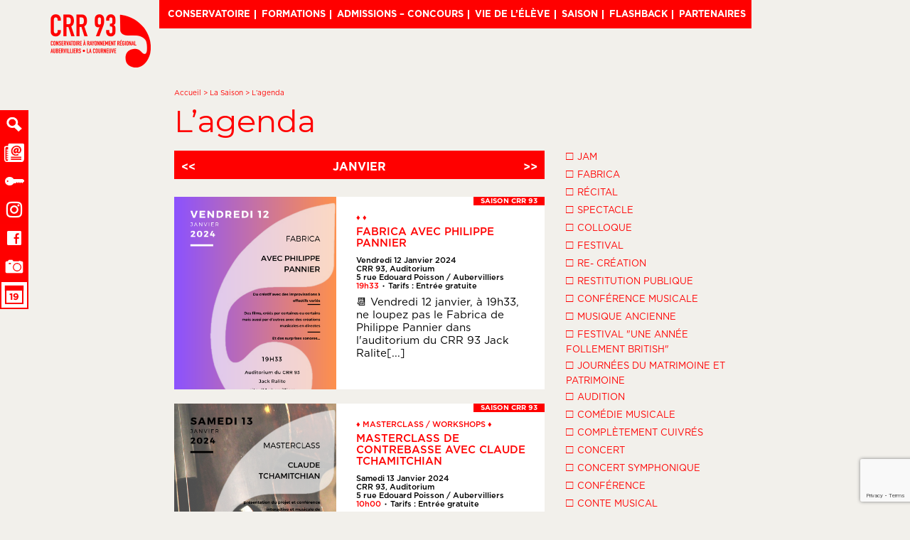

--- FILE ---
content_type: text/html; charset=UTF-8
request_url: https://www.crr93.fr/la-saison/agenda/?mois-agenda=01-01-2024
body_size: 20435
content:
<!DOCTYPE html>
<!--[if IE 8]>
<html id="ie8" lang="fr-FR">
<![endif]-->
<!--[if !(IE 8) ]><!-->
<html lang="fr-FR">
<!--<![endif]-->
<head>
<meta charset="UTF-8" />
<meta name="viewport" content="width=device-width" />
<meta name="google-site-verification" content="SSQvEXyu4HiBD2di1BhCXWejCNrVBRHn89RoRE3g3mw" />

<title>L’agenda | CRR 93</title>
<link rel="profile" href="http://gmpg.org/xfn/11" />
<link rel="pingback" href="https://www.crr93.fr/xmlrpc.php" />

<link rel="stylesheet" href="https://www.crr93.fr/wp-content/themes/crr93/style.css?v=20250304" type="text/css" />
<link rel="stylesheet" href="https://www.crr93.fr/wp-content/themes/crr93/js/fancyBox/source/jquery.fancybox.css" type="text/css" />

<link rel="stylesheet" href="https://www.crr93.fr/wp-content/themes/crr93/js/fancyBox/source/helpers/jquery.fancybox-buttons.css" type="text/css" media="screen" />


<!--[if lt IE 9]>
<script src="https://www.crr93.fr/wp-content/themes/crr93/js/html5.js" type="text/javascript"></script>
<![endif]-->
<meta name='robots' content='max-image-preview:large' />
<link rel='dns-prefetch' href='//ajax.googleapis.com' />
<link rel='dns-prefetch' href='//www.googletagmanager.com' />
<link rel='dns-prefetch' href='//fonts.googleapis.com' />
<link rel="alternate" type="application/rss+xml" title="CRR 93 &raquo; Flux" href="https://www.crr93.fr/feed/" />
<link rel="alternate" type="application/rss+xml" title="CRR 93 &raquo; Flux des commentaires" href="https://www.crr93.fr/comments/feed/" />
<link rel="alternate" type="application/rss+xml" title="CRR 93 &raquo; L’agenda Flux des commentaires" href="https://www.crr93.fr/la-saison/agenda/feed/" />
<link rel="alternate" title="oEmbed (JSON)" type="application/json+oembed" href="https://www.crr93.fr/wp-json/oembed/1.0/embed?url=https%3A%2F%2Fwww.crr93.fr%2Fla-saison%2Fagenda%2F" />
<link rel="alternate" title="oEmbed (XML)" type="text/xml+oembed" href="https://www.crr93.fr/wp-json/oembed/1.0/embed?url=https%3A%2F%2Fwww.crr93.fr%2Fla-saison%2Fagenda%2F&#038;format=xml" />
<style id='wp-img-auto-sizes-contain-inline-css' type='text/css'>
img:is([sizes=auto i],[sizes^="auto," i]){contain-intrinsic-size:3000px 1500px}
/*# sourceURL=wp-img-auto-sizes-contain-inline-css */
</style>
<style id='wp-emoji-styles-inline-css' type='text/css'>

	img.wp-smiley, img.emoji {
		display: inline !important;
		border: none !important;
		box-shadow: none !important;
		height: 1em !important;
		width: 1em !important;
		margin: 0 0.07em !important;
		vertical-align: -0.1em !important;
		background: none !important;
		padding: 0 !important;
	}
/*# sourceURL=wp-emoji-styles-inline-css */
</style>
<link rel='stylesheet' id='wp-block-library-css' href='https://www.crr93.fr/wp-includes/css/dist/block-library/style.min.css?ver=6.9' type='text/css' media='all' />
<style id='global-styles-inline-css' type='text/css'>
:root{--wp--preset--aspect-ratio--square: 1;--wp--preset--aspect-ratio--4-3: 4/3;--wp--preset--aspect-ratio--3-4: 3/4;--wp--preset--aspect-ratio--3-2: 3/2;--wp--preset--aspect-ratio--2-3: 2/3;--wp--preset--aspect-ratio--16-9: 16/9;--wp--preset--aspect-ratio--9-16: 9/16;--wp--preset--color--black: #000000;--wp--preset--color--cyan-bluish-gray: #abb8c3;--wp--preset--color--white: #ffffff;--wp--preset--color--pale-pink: #f78da7;--wp--preset--color--vivid-red: #cf2e2e;--wp--preset--color--luminous-vivid-orange: #ff6900;--wp--preset--color--luminous-vivid-amber: #fcb900;--wp--preset--color--light-green-cyan: #7bdcb5;--wp--preset--color--vivid-green-cyan: #00d084;--wp--preset--color--pale-cyan-blue: #8ed1fc;--wp--preset--color--vivid-cyan-blue: #0693e3;--wp--preset--color--vivid-purple: #9b51e0;--wp--preset--gradient--vivid-cyan-blue-to-vivid-purple: linear-gradient(135deg,rgb(6,147,227) 0%,rgb(155,81,224) 100%);--wp--preset--gradient--light-green-cyan-to-vivid-green-cyan: linear-gradient(135deg,rgb(122,220,180) 0%,rgb(0,208,130) 100%);--wp--preset--gradient--luminous-vivid-amber-to-luminous-vivid-orange: linear-gradient(135deg,rgb(252,185,0) 0%,rgb(255,105,0) 100%);--wp--preset--gradient--luminous-vivid-orange-to-vivid-red: linear-gradient(135deg,rgb(255,105,0) 0%,rgb(207,46,46) 100%);--wp--preset--gradient--very-light-gray-to-cyan-bluish-gray: linear-gradient(135deg,rgb(238,238,238) 0%,rgb(169,184,195) 100%);--wp--preset--gradient--cool-to-warm-spectrum: linear-gradient(135deg,rgb(74,234,220) 0%,rgb(151,120,209) 20%,rgb(207,42,186) 40%,rgb(238,44,130) 60%,rgb(251,105,98) 80%,rgb(254,248,76) 100%);--wp--preset--gradient--blush-light-purple: linear-gradient(135deg,rgb(255,206,236) 0%,rgb(152,150,240) 100%);--wp--preset--gradient--blush-bordeaux: linear-gradient(135deg,rgb(254,205,165) 0%,rgb(254,45,45) 50%,rgb(107,0,62) 100%);--wp--preset--gradient--luminous-dusk: linear-gradient(135deg,rgb(255,203,112) 0%,rgb(199,81,192) 50%,rgb(65,88,208) 100%);--wp--preset--gradient--pale-ocean: linear-gradient(135deg,rgb(255,245,203) 0%,rgb(182,227,212) 50%,rgb(51,167,181) 100%);--wp--preset--gradient--electric-grass: linear-gradient(135deg,rgb(202,248,128) 0%,rgb(113,206,126) 100%);--wp--preset--gradient--midnight: linear-gradient(135deg,rgb(2,3,129) 0%,rgb(40,116,252) 100%);--wp--preset--font-size--small: 13px;--wp--preset--font-size--medium: 20px;--wp--preset--font-size--large: 36px;--wp--preset--font-size--x-large: 42px;--wp--preset--spacing--20: 0.44rem;--wp--preset--spacing--30: 0.67rem;--wp--preset--spacing--40: 1rem;--wp--preset--spacing--50: 1.5rem;--wp--preset--spacing--60: 2.25rem;--wp--preset--spacing--70: 3.38rem;--wp--preset--spacing--80: 5.06rem;--wp--preset--shadow--natural: 6px 6px 9px rgba(0, 0, 0, 0.2);--wp--preset--shadow--deep: 12px 12px 50px rgba(0, 0, 0, 0.4);--wp--preset--shadow--sharp: 6px 6px 0px rgba(0, 0, 0, 0.2);--wp--preset--shadow--outlined: 6px 6px 0px -3px rgb(255, 255, 255), 6px 6px rgb(0, 0, 0);--wp--preset--shadow--crisp: 6px 6px 0px rgb(0, 0, 0);}:where(.is-layout-flex){gap: 0.5em;}:where(.is-layout-grid){gap: 0.5em;}body .is-layout-flex{display: flex;}.is-layout-flex{flex-wrap: wrap;align-items: center;}.is-layout-flex > :is(*, div){margin: 0;}body .is-layout-grid{display: grid;}.is-layout-grid > :is(*, div){margin: 0;}:where(.wp-block-columns.is-layout-flex){gap: 2em;}:where(.wp-block-columns.is-layout-grid){gap: 2em;}:where(.wp-block-post-template.is-layout-flex){gap: 1.25em;}:where(.wp-block-post-template.is-layout-grid){gap: 1.25em;}.has-black-color{color: var(--wp--preset--color--black) !important;}.has-cyan-bluish-gray-color{color: var(--wp--preset--color--cyan-bluish-gray) !important;}.has-white-color{color: var(--wp--preset--color--white) !important;}.has-pale-pink-color{color: var(--wp--preset--color--pale-pink) !important;}.has-vivid-red-color{color: var(--wp--preset--color--vivid-red) !important;}.has-luminous-vivid-orange-color{color: var(--wp--preset--color--luminous-vivid-orange) !important;}.has-luminous-vivid-amber-color{color: var(--wp--preset--color--luminous-vivid-amber) !important;}.has-light-green-cyan-color{color: var(--wp--preset--color--light-green-cyan) !important;}.has-vivid-green-cyan-color{color: var(--wp--preset--color--vivid-green-cyan) !important;}.has-pale-cyan-blue-color{color: var(--wp--preset--color--pale-cyan-blue) !important;}.has-vivid-cyan-blue-color{color: var(--wp--preset--color--vivid-cyan-blue) !important;}.has-vivid-purple-color{color: var(--wp--preset--color--vivid-purple) !important;}.has-black-background-color{background-color: var(--wp--preset--color--black) !important;}.has-cyan-bluish-gray-background-color{background-color: var(--wp--preset--color--cyan-bluish-gray) !important;}.has-white-background-color{background-color: var(--wp--preset--color--white) !important;}.has-pale-pink-background-color{background-color: var(--wp--preset--color--pale-pink) !important;}.has-vivid-red-background-color{background-color: var(--wp--preset--color--vivid-red) !important;}.has-luminous-vivid-orange-background-color{background-color: var(--wp--preset--color--luminous-vivid-orange) !important;}.has-luminous-vivid-amber-background-color{background-color: var(--wp--preset--color--luminous-vivid-amber) !important;}.has-light-green-cyan-background-color{background-color: var(--wp--preset--color--light-green-cyan) !important;}.has-vivid-green-cyan-background-color{background-color: var(--wp--preset--color--vivid-green-cyan) !important;}.has-pale-cyan-blue-background-color{background-color: var(--wp--preset--color--pale-cyan-blue) !important;}.has-vivid-cyan-blue-background-color{background-color: var(--wp--preset--color--vivid-cyan-blue) !important;}.has-vivid-purple-background-color{background-color: var(--wp--preset--color--vivid-purple) !important;}.has-black-border-color{border-color: var(--wp--preset--color--black) !important;}.has-cyan-bluish-gray-border-color{border-color: var(--wp--preset--color--cyan-bluish-gray) !important;}.has-white-border-color{border-color: var(--wp--preset--color--white) !important;}.has-pale-pink-border-color{border-color: var(--wp--preset--color--pale-pink) !important;}.has-vivid-red-border-color{border-color: var(--wp--preset--color--vivid-red) !important;}.has-luminous-vivid-orange-border-color{border-color: var(--wp--preset--color--luminous-vivid-orange) !important;}.has-luminous-vivid-amber-border-color{border-color: var(--wp--preset--color--luminous-vivid-amber) !important;}.has-light-green-cyan-border-color{border-color: var(--wp--preset--color--light-green-cyan) !important;}.has-vivid-green-cyan-border-color{border-color: var(--wp--preset--color--vivid-green-cyan) !important;}.has-pale-cyan-blue-border-color{border-color: var(--wp--preset--color--pale-cyan-blue) !important;}.has-vivid-cyan-blue-border-color{border-color: var(--wp--preset--color--vivid-cyan-blue) !important;}.has-vivid-purple-border-color{border-color: var(--wp--preset--color--vivid-purple) !important;}.has-vivid-cyan-blue-to-vivid-purple-gradient-background{background: var(--wp--preset--gradient--vivid-cyan-blue-to-vivid-purple) !important;}.has-light-green-cyan-to-vivid-green-cyan-gradient-background{background: var(--wp--preset--gradient--light-green-cyan-to-vivid-green-cyan) !important;}.has-luminous-vivid-amber-to-luminous-vivid-orange-gradient-background{background: var(--wp--preset--gradient--luminous-vivid-amber-to-luminous-vivid-orange) !important;}.has-luminous-vivid-orange-to-vivid-red-gradient-background{background: var(--wp--preset--gradient--luminous-vivid-orange-to-vivid-red) !important;}.has-very-light-gray-to-cyan-bluish-gray-gradient-background{background: var(--wp--preset--gradient--very-light-gray-to-cyan-bluish-gray) !important;}.has-cool-to-warm-spectrum-gradient-background{background: var(--wp--preset--gradient--cool-to-warm-spectrum) !important;}.has-blush-light-purple-gradient-background{background: var(--wp--preset--gradient--blush-light-purple) !important;}.has-blush-bordeaux-gradient-background{background: var(--wp--preset--gradient--blush-bordeaux) !important;}.has-luminous-dusk-gradient-background{background: var(--wp--preset--gradient--luminous-dusk) !important;}.has-pale-ocean-gradient-background{background: var(--wp--preset--gradient--pale-ocean) !important;}.has-electric-grass-gradient-background{background: var(--wp--preset--gradient--electric-grass) !important;}.has-midnight-gradient-background{background: var(--wp--preset--gradient--midnight) !important;}.has-small-font-size{font-size: var(--wp--preset--font-size--small) !important;}.has-medium-font-size{font-size: var(--wp--preset--font-size--medium) !important;}.has-large-font-size{font-size: var(--wp--preset--font-size--large) !important;}.has-x-large-font-size{font-size: var(--wp--preset--font-size--x-large) !important;}
/*# sourceURL=global-styles-inline-css */
</style>

<style id='classic-theme-styles-inline-css' type='text/css'>
/*! This file is auto-generated */
.wp-block-button__link{color:#fff;background-color:#32373c;border-radius:9999px;box-shadow:none;text-decoration:none;padding:calc(.667em + 2px) calc(1.333em + 2px);font-size:1.125em}.wp-block-file__button{background:#32373c;color:#fff;text-decoration:none}
/*# sourceURL=/wp-includes/css/classic-themes.min.css */
</style>
<link rel='stylesheet' id='ub-extension-style-css-css' href='https://www.crr93.fr/wp-content/plugins/ultimate-blocks/src/extensions/style.css?ver=6.9' type='text/css' media='all' />
<link rel='stylesheet' id='pb_animate-css' href='https://www.crr93.fr/wp-content/plugins/ays-popup-box/public/css/animate.css?ver=6.0.9' type='text/css' media='all' />
<link rel='stylesheet' id='contact-form-7-css' href='https://www.crr93.fr/wp-content/plugins/contact-form-7/includes/css/styles.css?ver=6.1.4' type='text/css' media='all' />
<link rel='stylesheet' id='dashicons-css' href='https://www.crr93.fr/wp-includes/css/dashicons.min.css?ver=6.9' type='text/css' media='all' />
<link rel='stylesheet' id='thickbox-css' href='https://www.crr93.fr/wp-includes/js/thickbox/thickbox.css?ver=6.9' type='text/css' media='all' />
<link rel='stylesheet' id='url-shortify-css' href='https://www.crr93.fr/wp-content/plugins/url-shortify/lite/dist/styles/url-shortify.css?ver=1.11.4' type='text/css' media='all' />
<link rel='stylesheet' id='newsletter-css' href='https://www.crr93.fr/wp-content/plugins/newsletter/style.css?ver=9.1.1' type='text/css' media='all' />
<link rel='stylesheet' id='mm-compiled-options-mobmenu-css' href='https://www.crr93.fr/wp-content/uploads/dynamic-mobmenu.css?ver=2.8.8-363' type='text/css' media='all' />
<link rel='stylesheet' id='mm-google-webfont-dosis-css' href='//fonts.googleapis.com/css?family=Dosis%3Ainherit%2C400&#038;subset=latin%2Clatin-ext&#038;ver=6.9' type='text/css' media='all' />
<link rel='stylesheet' id='mm-google-webfont-montserrat-css' href='//fonts.googleapis.com/css?family=Montserrat%3A500%2C400&#038;subset=latin%2Clatin-ext&#038;ver=6.9' type='text/css' media='all' />
<link rel='stylesheet' id='cssmobmenu-icons-css' href='https://www.crr93.fr/wp-content/plugins/mobile-menu/includes/css/mobmenu-icons.css?ver=6.9' type='text/css' media='all' />
<link rel='stylesheet' id='cssmobmenu-css' href='https://www.crr93.fr/wp-content/plugins/mobile-menu/includes/css/mobmenu.css?ver=2.8.8' type='text/css' media='all' />
<link rel='stylesheet' id='um_modal-css' href='https://www.crr93.fr/wp-content/plugins/ultimate-member/assets/css/um-modal.min.css?ver=2.11.1' type='text/css' media='all' />
<link rel='stylesheet' id='um_ui-css' href='https://www.crr93.fr/wp-content/plugins/ultimate-member/assets/libs/jquery-ui/jquery-ui.min.css?ver=1.13.2' type='text/css' media='all' />
<link rel='stylesheet' id='um_tipsy-css' href='https://www.crr93.fr/wp-content/plugins/ultimate-member/assets/libs/tipsy/tipsy.min.css?ver=1.0.0a' type='text/css' media='all' />
<link rel='stylesheet' id='um_raty-css' href='https://www.crr93.fr/wp-content/plugins/ultimate-member/assets/libs/raty/um-raty.min.css?ver=2.6.0' type='text/css' media='all' />
<link rel='stylesheet' id='select2-css' href='https://www.crr93.fr/wp-content/plugins/ultimate-member/assets/libs/select2/select2.min.css?ver=4.0.13' type='text/css' media='all' />
<link rel='stylesheet' id='um_fileupload-css' href='https://www.crr93.fr/wp-content/plugins/ultimate-member/assets/css/um-fileupload.min.css?ver=2.11.1' type='text/css' media='all' />
<link rel='stylesheet' id='um_confirm-css' href='https://www.crr93.fr/wp-content/plugins/ultimate-member/assets/libs/um-confirm/um-confirm.min.css?ver=1.0' type='text/css' media='all' />
<link rel='stylesheet' id='um_datetime-css' href='https://www.crr93.fr/wp-content/plugins/ultimate-member/assets/libs/pickadate/default.min.css?ver=3.6.2' type='text/css' media='all' />
<link rel='stylesheet' id='um_datetime_date-css' href='https://www.crr93.fr/wp-content/plugins/ultimate-member/assets/libs/pickadate/default.date.min.css?ver=3.6.2' type='text/css' media='all' />
<link rel='stylesheet' id='um_datetime_time-css' href='https://www.crr93.fr/wp-content/plugins/ultimate-member/assets/libs/pickadate/default.time.min.css?ver=3.6.2' type='text/css' media='all' />
<link rel='stylesheet' id='um_fonticons_ii-css' href='https://www.crr93.fr/wp-content/plugins/ultimate-member/assets/libs/legacy/fonticons/fonticons-ii.min.css?ver=2.11.1' type='text/css' media='all' />
<link rel='stylesheet' id='um_fonticons_fa-css' href='https://www.crr93.fr/wp-content/plugins/ultimate-member/assets/libs/legacy/fonticons/fonticons-fa.min.css?ver=2.11.1' type='text/css' media='all' />
<link rel='stylesheet' id='um_fontawesome-css' href='https://www.crr93.fr/wp-content/plugins/ultimate-member/assets/css/um-fontawesome.min.css?ver=6.5.2' type='text/css' media='all' />
<link rel='stylesheet' id='um_common-css' href='https://www.crr93.fr/wp-content/plugins/ultimate-member/assets/css/common.min.css?ver=2.11.1' type='text/css' media='all' />
<link rel='stylesheet' id='um_responsive-css' href='https://www.crr93.fr/wp-content/plugins/ultimate-member/assets/css/um-responsive.min.css?ver=2.11.1' type='text/css' media='all' />
<link rel='stylesheet' id='um_styles-css' href='https://www.crr93.fr/wp-content/plugins/ultimate-member/assets/css/um-styles.min.css?ver=2.11.1' type='text/css' media='all' />
<link rel='stylesheet' id='um_crop-css' href='https://www.crr93.fr/wp-content/plugins/ultimate-member/assets/libs/cropper/cropper.min.css?ver=1.6.1' type='text/css' media='all' />
<link rel='stylesheet' id='um_profile-css' href='https://www.crr93.fr/wp-content/plugins/ultimate-member/assets/css/um-profile.min.css?ver=2.11.1' type='text/css' media='all' />
<link rel='stylesheet' id='um_account-css' href='https://www.crr93.fr/wp-content/plugins/ultimate-member/assets/css/um-account.min.css?ver=2.11.1' type='text/css' media='all' />
<link rel='stylesheet' id='um_misc-css' href='https://www.crr93.fr/wp-content/plugins/ultimate-member/assets/css/um-misc.min.css?ver=2.11.1' type='text/css' media='all' />
<link rel='stylesheet' id='um_default_css-css' href='https://www.crr93.fr/wp-content/plugins/ultimate-member/assets/css/um-old-default.min.css?ver=2.11.1' type='text/css' media='all' />
<script type="text/javascript" src="https://ajax.googleapis.com/ajax/libs/jquery/2.1.4/jquery.min.js?ver=6.9" id="jquery-js"></script>
<script type="text/javascript" src="https://ajax.googleapis.com/ajax/libs/jqueryui/1.11.4/jquery-ui.min.js?ver=6.9" id="jquery-ui-js"></script>
<script type="text/javascript" src="https://www.crr93.fr/wp-content/themes/crr93/script.js?ver=20250304" id="script-js-js"></script>
<script type="text/javascript" src="https://www.crr93.fr/wp-content/themes/crr93/js/animation.js?ver=20201109" id="animation-js"></script>
<script type="text/javascript" src="https://www.crr93.fr/wp-content/themes/crr93/js/glDatePicker-2.0/glDatePicker.js?ver=6.9" id="calendar_plugin-js"></script>
<script type="text/javascript" src="https://www.crr93.fr/wp-content/themes/crr93/js/fancyBox/source/jquery.fancybox.pack.js?ver=6.9" id="fancybox-js"></script>
<script type="text/javascript" src="https://www.crr93.fr/wp-content/themes/crr93/js/fancyBox/source/helpers/jquery.fancybox-buttons.js?ver=6.9" id="fancybox_buttons-js"></script>
<script type="text/javascript" src="https://www.crr93.fr/wp-content/themes/crr93/js/fancyBox/source/helpers/jquery.fancybox-media.js?ver=6.9" id="fancybox_media-js"></script>
<script type="text/javascript" id="ays-pb-js-extra">
/* <![CDATA[ */
var pbLocalizeObj = {"ajax":"https://www.crr93.fr/wp-admin/admin-ajax.php","seconds":"seconds","thisWillClose":"This will close in","icons":{"close_icon":"\u003Csvg class=\"ays_pb_material_close_icon\" xmlns=\"https://www.w3.org/2000/svg\" height=\"36px\" viewBox=\"0 0 24 24\" width=\"36px\" fill=\"#000000\" alt=\"Pop-up Close\"\u003E\u003Cpath d=\"M0 0h24v24H0z\" fill=\"none\"/\u003E\u003Cpath d=\"M19 6.41L17.59 5 12 10.59 6.41 5 5 6.41 10.59 12 5 17.59 6.41 19 12 13.41 17.59 19 19 17.59 13.41 12z\"/\u003E\u003C/svg\u003E","close_circle_icon":"\u003Csvg class=\"ays_pb_material_close_circle_icon\" xmlns=\"https://www.w3.org/2000/svg\" height=\"24\" viewBox=\"0 0 24 24\" width=\"36\" alt=\"Pop-up Close\"\u003E\u003Cpath d=\"M0 0h24v24H0z\" fill=\"none\"/\u003E\u003Cpath d=\"M12 2C6.47 2 2 6.47 2 12s4.47 10 10 10 10-4.47 10-10S17.53 2 12 2zm5 13.59L15.59 17 12 13.41 8.41 17 7 15.59 10.59 12 7 8.41 8.41 7 12 10.59 15.59 7 17 8.41 13.41 12 17 15.59z\"/\u003E\u003C/svg\u003E","volume_up_icon":"\u003Csvg class=\"ays_pb_fa_volume\" xmlns=\"https://www.w3.org/2000/svg\" height=\"24\" viewBox=\"0 0 24 24\" width=\"36\"\u003E\u003Cpath d=\"M0 0h24v24H0z\" fill=\"none\"/\u003E\u003Cpath d=\"M3 9v6h4l5 5V4L7 9H3zm13.5 3c0-1.77-1.02-3.29-2.5-4.03v8.05c1.48-.73 2.5-2.25 2.5-4.02zM14 3.23v2.06c2.89.86 5 3.54 5 6.71s-2.11 5.85-5 6.71v2.06c4.01-.91 7-4.49 7-8.77s-2.99-7.86-7-8.77z\"/\u003E\u003C/svg\u003E","volume_mute_icon":"\u003Csvg xmlns=\"https://www.w3.org/2000/svg\" height=\"24\" viewBox=\"0 0 24 24\" width=\"24\"\u003E\u003Cpath d=\"M0 0h24v24H0z\" fill=\"none\"/\u003E\u003Cpath d=\"M7 9v6h4l5 5V4l-5 5H7z\"/\u003E\u003C/svg\u003E"}};
//# sourceURL=ays-pb-js-extra
/* ]]> */
</script>
<script type="text/javascript" src="https://www.crr93.fr/wp-content/plugins/ays-popup-box/public/js/ays-pb-public.js?ver=6.0.9" id="ays-pb-js"></script>
<script type="text/javascript" id="utils-js-extra">
/* <![CDATA[ */
var userSettings = {"url":"/","uid":"0","time":"1768965376","secure":"1"};
//# sourceURL=utils-js-extra
/* ]]> */
</script>
<script type="text/javascript" src="https://www.crr93.fr/wp-includes/js/utils.min.js?ver=6.9" id="utils-js"></script>
<script type="text/javascript" id="sp-cdm-link-js-extra">
/* <![CDATA[ */
var sp_cdm_link = {"ajax":"https://www.crr93.fr/wp-admin/admin-ajax.php"};
//# sourceURL=sp-cdm-link-js-extra
/* ]]> */
</script>
<script type="text/javascript" src="https://www.crr93.fr/wp-content/plugins/sp-client-document-manager/integrated/sp-cdm-link/js/scripts.js?ver=6.9" id="sp-cdm-link-js"></script>
<script type="text/javascript" id="sp-cdm-media-js-extra">
/* <![CDATA[ */
var sp_cdm_media = {"ajax":"https://www.crr93.fr/wp-admin/admin-ajax.php"};
//# sourceURL=sp-cdm-media-js-extra
/* ]]> */
</script>
<script type="text/javascript" src="https://www.crr93.fr/wp-content/plugins/sp-client-document-manager/integrated/sp-cdm-media/js/scripts.js?ver=6.9" id="sp-cdm-media-js"></script>
<script type="text/javascript" id="url-shortify-js-extra">
/* <![CDATA[ */
var usParams = {"ajaxurl":"https://www.crr93.fr/wp-admin/admin-ajax.php"};
//# sourceURL=url-shortify-js-extra
/* ]]> */
</script>
<script type="text/javascript" src="https://www.crr93.fr/wp-content/plugins/url-shortify/lite/dist/scripts/url-shortify.js?ver=1.11.4" id="url-shortify-js"></script>
<script type="text/javascript" id="calendar-js-extra">
/* <![CDATA[ */
var php_data_evenement = [{"title":"Concert M\u00e9tissages","handle":"concert-metissages","date":"1770922800"},{"title":"Concert des orchestres d'harmonies","handle":"concert-des-orchestres-dharmonies","date":"1781292600"},{"title":"Par del\u00e0 les mers","handle":"par-dela-les-mers","date":"1781204400"},{"title":"Alors on danse","handle":"alors-on-danse-3","date":"1780513200"},{"title":"Concert hommage - Miles Davis","handle":"concert-hommage-miles-davis","date":"1779822000"},{"title":"Concert examen de direction d'orchestre","handle":"concert-examen-de-direction-dorchestre-2","date":"1776281400"},{"title":"Concert de l'orchestre Ventastick","handle":"concert-de-lorchestre-ventastick","date":"1775926800"},{"title":"Concert des orchestres \u00e0 vents","handle":"concert-des-orchestres-a-vents","date":"1774035000"},{"title":"Concert de la classe d'\u00e9criture A. Nisi F. Guin","handle":"concert-de-la-classe-decriture-a-nisi-f-guin","date":"1770924600"},{"title":"Vernissage de l'exposition mobile Banlieues Ch\u00e9ries","handle":"vernissage-de-lexposition-mobile-banlieues-cheries","date":"1771439400"},{"title":"Cornissimo ! (S)","handle":"cornissimo-s","date":"1770490800"},{"title":"Concert du d\u00e9partement jazz","handle":"concert-du-departement-jazz","date":"1769626800"},{"title":"Concert de contrebasse - restitution avec Claude Tchamitchian","handle":"concert-de-contrebasse-restitution-avec-claude-tchamitchian","date":"1769454000"},{"title":"Audition de fl\u00fbte \u00e0 bec - Classe de Fran\u00e7oise Defours","handle":"audition-de-flute-a-bec-classe-de-francoise-defours","date":"1765306800"},{"title":"JAM session ap\u00e9ro Jazz","handle":"jam-session-apero-jazz-8","date":"1765305000"},{"title":"Concert de No\u00ebl au balcon","handle":"concert-de-noel-au-balcon","date":"1765998000"},{"title":"Spectacles des musiciens intervenants","handle":"spectacles-des-musiciens-intervenants-2","date":"1782759600"},{"title":"Spectacles des musiciens intervenants","handle":"spectacles-des-musiciens-intervenants","date":"1781550000"},{"title":"FABRICA","handle":"fabrica-28","date":"1783107180"},{"title":"Concert de la classe orchestre","handle":"concert-de-la-classe-orchestre","date":"1782500400"},{"title":"Jam session \u2013 Ap\u00e9ro jazz","handle":"jam-session-apero-jazz-7","date":"1782499500"},{"title":"Spectacle des CHAM Diderot","handle":"spectacle-des-cham-diderot-2","date":"1781895600"},{"title":"Spectacle des CHAM Diderot","handle":"spectacle-des-cham-diderot","date":"1781809200"},{"title":"Concert des ch\u0153urs","handle":"concert-des-choeurs","date":"1781722800"},{"title":"Spectacle des CHAT Vilar","handle":"spectacle-des-chat-vilar","date":"1781636400"},{"title":"CONCERT'O DEJ","handle":"concerto-dej-75","date":"1781613000"},{"title":"Concert symphonique #3","handle":"concert-symphonique-3-2","date":"1780772400"},{"title":"Concert symphonique #3","handle":"concert-symphonique-3","date":"1780686000"},{"title":"Spectacle CHAM Politzer","handle":"spectacle-cham-politzer-2","date":"1780426800"},{"title":"Concert de la classe de chant lyrique d\u2019Alexia Cousin","handle":"concert-de-la-classe-de-chant-lyrique-dalexia-cousin","date":"1780340400"},{"title":"Concert hautbois/MAO et masterclass de hautbois LC","handle":"concert-hautbois-mao-et-masterclass-de-hautbois-lc","date":"1780169400"},{"title":"Concert hautbois/MAO et masterclass de hautbois -","handle":"concert-hautbois-mao-et-masterclass-de-hautbois","date":"1780083000"},{"title":"Spectacle CHAM Politzer","handle":"spectacle-cham-politzer","date":"1780081200"},{"title":"Audition de musique ancienne","handle":"audition-de-musique-ancienne-3","date":"1779822000"},{"title":"Spectacle des classes CHAM de 4\u00e8me et 3\u00e8me du coll\u00e8ge P\u00e9ri","handle":"spectacle-des-classes-cham-de-4eme-et-3eme-du-college-peri","date":"1779478200"},{"title":"Concert des orchestres \u00e0 cordes #2 \u2013","handle":"concert-des-orchestres-a-cordes-2-2","date":"1779305400"},{"title":"CONCERT'O DEJ","handle":"concerto-dej-74","date":"1779193800"},{"title":"Spectacle Ch\u0153ur en corps","handle":"spectacle-choeur-en-corps","date":"1778700600"},{"title":"Tango augment\u00e9","handle":"tango-augmente","date":"1778182200"},{"title":"Le tour du monde en 90 jours de Jules Verne, par les orchestres des harmonies de La Courneuve et d\u2019Aubervilliers","handle":"le-tour-du-monde-en-90-jours-de-jules-verne-par-les-orchestres-des-harmonies-de-la-courneuve-et-daubervilliers","date":"1776454200"},{"title":"Concert orchestre baroque","handle":"concert-orchestre-baroque","date":"1776193200"},{"title":"Jam session \u2013 Ap\u00e9ro Jazz","handle":"jam-session-apero-jazz-6","date":"1776191400"},{"title":"Multiplicit\u00e9","handle":"souffles-electriques-cartographie-sonore-pour-flutes-et-dispositifs-electroniques","date":"1775763000"},{"title":"Vent du printemps, danse traditionnelle cor\u00e9enne","handle":"vent-du-printemps-danse-traditionnelle-coreenne-2","date":"1775244600"},{"title":"CONCERT'O DEJ","handle":"vent-du-printemps-danse-traditionnelle-coreenne","date":"1775565000"},{"title":"Jam session \u2013 Ap\u00e9ro Jazz","handle":"jam-session-apero-jazz-5","date":"1774895400"},{"title":"Spectacle d'art dramatique","handle":"baci-e-sospiri-le-madrigal-dans-tous-ses-etats","date":"1774881000"},{"title":"Concert CEOP - Ch\u0153ur d\u2019enfants de l\u2019orchestre de Paris","handle":"concert-ceop-choeur-denfants-de-lorchestre-de-paris","date":"1773844200"},{"title":"CONCERT'O DEJ","handle":"concerto-dej-73","date":"1773750600"},{"title":"Journ\u00e9es de la danse (Danse Contemporaine)","handle":"journees-de-la-danse-danse-contemporaine","date":"1774985400"},{"title":"Journ\u00e9es de la danse (Danse Classique)","handle":"journees-de-la-danse-danse-classique-2","date":"1774639800"},{"title":"Journ\u00e9es de la danse (Danse Jazz)","handle":"journees-de-la-danse-danse-jazz","date":"1774380600"},{"title":"Journ\u00e9es de la danse (Danse Classique) LC","handle":"journees-de-la-danse-danse-classique","date":"1743440400"},{"title":"Journ\u00e9es de la danse (Danse Contemporaine) LC","handle":"concert-symphonique-2-mozart-what-else-3","date":"1774371600"},{"title":"Concert symphonique #2 Mozart, what else ?","handle":"concert-symphonique-2-mozart-what-else-2","date":"1773428400"},{"title":"Journ\u00e9es de la danse (Jazz) LC","handle":"concert-symphonique-2-mozart-what-else","date":"1773766800"},{"title":"Les musiciens de Br\u00eame","handle":"les-musiciens-de-breme","date":"1771614000"},{"title":"Concert de cr\u00e9ation dirig\u00e9 par Andy Emler","handle":"concert-de-creation-dirige-par-andy-emler","date":"1771443000"},{"title":"CONCERT'O DEJ","handle":"concerto-dej-72","date":"1771331400"},{"title":"FABRICA","handle":"fabrica-27","date":"1771011180"},{"title":"Portes ouvertes de la classe d'art dramatique","handle":"portes-ouvertes-de-la-classe-dart-dramatique","date":"1770639300"},{"title":"Vernissage exposition - Immigrations Est, Sud-Est asiatiques depuis 1860","handle":"vernissage-exposition-immigrations-est-sud-est-asiatiques-depuis-1860","date":"1764960300"},{"title":"Cornissimo !","handle":"cornissimo","date":"1770404400"},{"title":"Concert-Audition de musique ancienne","handle":"audition-de-musique-ancienne-2","date":"1770147000"},{"title":"Nuit des conservatoires - D\u00e9fi musical sp\u00e9cial cin\u00e9ma, \u00e0 vous de jouer !","handle":"nuit-des-conservatoires-defi-musical-special-cinema-a-vous-de-jouer","date":"1769801400"},{"title":"Jam session jazz","handle":"jam-session-jazz-3","date":"1769452200"},{"title":"Concert des orchestres \u00e0 cordes #1","handle":"concert-des-orchestres-a-cordes-1","date":"1769023800"},{"title":"Eclectronic","handle":"electronic","date":"1768933800"},{"title":"Concert'o dej","handle":"concerto-dej-71","date":"1768912200"},{"title":"Musimix, percussions et musique \u00e9lectro-acoustique","handle":"musimix-percussions-et-musique-electro-acoustique","date":"1768415400"},{"title":"FABRICA","handle":"fabrica-26","date":"1767987180"},{"title":"Concert en tribune","handle":"concert-en-tribune","date":"1763899200"},{"title":"Finissage exposition \"M\u00e9moire(s) du pr\u00e9sent\" avec Philippe Fenwick","handle":"finissage-exposition-memoires-du-present-avec-philippe-fenwick","date":"1764007200"},{"title":"Le cerveau de Voltaire","handle":"le-cerveau-de-voltaire","date":"1781033400"},{"title":"D\u00e9chiffrage, mode d'emploi","handle":"dechiffrage-mode-demploi","date":"1762610400"},{"title":"Concert des 20 ans de la classe de fl\u00fbte traversi\u00e8re de Sophie Deshayes","handle":"concert-des-20-ans-de-la-classe-de-flute-traversiere-de-sophie-deshayes","date":"1766170800"},{"title":"Concert - Chostakovitch, l'artiste face \u00e0 son destin","handle":"chostakovitch-lartiste-face-a-son-destin","date":"1765911600"},{"title":"Concert'o dej","handle":"concerto-dej-70","date":"1765888200"},{"title":"///COMPLET/// Le petit chaperon rouge - conte musical","handle":"le-petit-chaperon-rouge-conte-musical","date":"1765567800"},{"title":"Veill\u00e9e d'hiver - Concerts des Ch\u0153urs","handle":"concerts-des-choeurs","date":"1765393200"},{"title":"Spectacle CHAT coll\u00e8ge Vilar et CHAM coll\u00e8ge Politzer","handle":"spectacle-chat-college-vilar-et-cham-college-politzer","date":"1765911600"},{"title":"Couleurs CHA - Spectacle CHAM coll\u00e8ge P\u00e9ri et Diderot","handle":"spectacle-cham-college-peri-et-diderot","date":"1764874800"},{"title":"Fabrica - Improvisation","handle":"fabrica-improvisation-3","date":"1764963180"},{"title":"Concert d'anniversaire du compositeur Alain Louvier","handle":"concert-anniversaire-du-compositeur-alain-louvier","date":"1764615600"},{"title":"Concert symphonique #1 \u2013 Gustav Mahler (LC)","handle":"concert-symphonique-1-gustav-mahler-lc","date":"1764442800"},{"title":"COMPLET /// Concert symphonique #1 - Gustav Mahler","handle":"concert-symphonique-1-m","date":"1764356400"},{"title":"Masterclasse de percussions de Raymond Curfs","handle":"masterclasse-de-percussions-de-raymond-curfs-2","date":"1764162000"},{"title":"Masterclasse de percussions de Raymond Curfs","handle":"masterclasse-de-percussions-de-raymond-curfs","date":"1764079200"},{"title":"Jam session - ap\u00e9ro jazz","handle":"jam-session-apero-jazz-4","date":"1764009900"},{"title":"Concert audition de musique ancienne","handle":"concert-audition-de-musique-ancienne","date":"1763492400"},{"title":"Concert'o dej","handle":"concerto-dej-69","date":"1763469000"},{"title":"Fabrica - Improvisation","handle":"fabrica-improvisation-2","date":"1763148780"},{"title":"Rencontres de Saxophone et concert (17h) - CRR 93 Jack Ralite / CNSMDP","handle":"masterclasse-de-saxophone-et-concert-public-17h30-crr-93-jack-ralite-cnsmdp","date":"1760779800"},{"title":"Fabrica - Improvisation","handle":"fabrica-improvisation","date":"1760729580"},{"title":"Jam session - ap\u00e9ro jazz","handle":"jam-session-apero-jazz-3","date":"1760466600"},{"title":"Octobre Rose 2025","handle":"octobre-rose-2025","date":"1760175900"},{"title":"R\u00e9cital de sonates piano et alto","handle":"recital-de-sonates-piano-et-alto","date":"1763580600"},{"title":"Jam session jazz","handle":"jam-session-jazz-2","date":"1759171500"},{"title":"Journ\u00e9es Europ\u00e9ennes du Patrimoine","handle":"journees-europeennes-du-patrimoine","date":"1758380400"},{"title":"Festival Ensemble(s) - concert CRR93","handle":"festival-ensembles-concert-crr93","date":"1758222000"}];
//# sourceURL=calendar-js-extra
/* ]]> */
</script>
<script type="text/javascript" src="https://www.crr93.fr/wp-content/themes/crr93/js/calendar.js?ver=6.9" id="calendar-js"></script>

<!-- Extrait de code de la balise Google (gtag.js) ajouté par Site Kit -->
<!-- Extrait Google Analytics ajouté par Site Kit -->
<script type="text/javascript" src="https://www.googletagmanager.com/gtag/js?id=GT-PLTDS8F" id="google_gtagjs-js" async></script>
<script type="text/javascript" id="google_gtagjs-js-after">
/* <![CDATA[ */
window.dataLayer = window.dataLayer || [];function gtag(){dataLayer.push(arguments);}
gtag("set","linker",{"domains":["www.crr93.fr"]});
gtag("js", new Date());
gtag("set", "developer_id.dZTNiMT", true);
gtag("config", "GT-PLTDS8F");
//# sourceURL=google_gtagjs-js-after
/* ]]> */
</script>
<script type="text/javascript" src="https://www.crr93.fr/wp-content/plugins/mobile-menu/includes/js/mobmenu.js?ver=2.8.8" id="mobmenujs-js"></script>
<script type="text/javascript" src="https://www.crr93.fr/wp-content/plugins/ultimate-member/assets/js/um-gdpr.min.js?ver=2.11.1" id="um-gdpr-js"></script>
<link rel="https://api.w.org/" href="https://www.crr93.fr/wp-json/" /><link rel="alternate" title="JSON" type="application/json" href="https://www.crr93.fr/wp-json/wp/v2/pages/89" /><link rel="EditURI" type="application/rsd+xml" title="RSD" href="https://www.crr93.fr/xmlrpc.php?rsd" />
<meta name="generator" content="WordPress 6.9" />
<link rel="canonical" href="https://www.crr93.fr/la-saison/agenda/" />
<link rel='shortlink' href='https://www.crr93.fr/?p=89' />
<meta name="generator" content="Site Kit by Google 1.170.0" />         <style type="text/css">
		  /* SP Client Document Manager Customizer Styles */

	
	





			 			 /* SP Client Document Manager Customizer Styles */ 
         </style>
    <link rel="icon" href="https://www.crr93.fr/wp-content/uploads/2020/05/favicon_crr93.png" sizes="32x32" />
<link rel="icon" href="https://www.crr93.fr/wp-content/uploads/2020/05/favicon_crr93.png" sizes="192x192" />
<link rel="apple-touch-icon" href="https://www.crr93.fr/wp-content/uploads/2020/05/favicon_crr93.png" />
<meta name="msapplication-TileImage" content="https://www.crr93.fr/wp-content/uploads/2020/05/favicon_crr93.png" />
<style>.shorten_url { 
	   padding: 10px 10px 10px 10px ; 
	   border: 1px solid #AAAAAA ; 
	   background-color: #EEEEEE ;
}</style><link rel='stylesheet' id='ays-pb-min-css' href='https://www.crr93.fr/wp-content/plugins/ays-popup-box/public/css/ays-pb-public-min.css?ver=6.0.9' type='text/css' media='all' />
</head>
 
<body class="wp-singular page-template page-template-template-agenda page-template-template-agenda-php page page-id-89 page-child parent-pageid-85 wp-theme-crr93 mob-menu-slideout-over" >

<div id="page" class="hfeed site">
     <header id="masthead" class="site-header" role="banner">
        <hgroup>
                        <h2 class="site-title">
            <a href="https://www.crr93.fr/" title="CRR 93" rel="home">
                <img src="https://www.crr93.fr/wp-content/themes/crr93/img/logo_crr93_small_x2.png" alt="CRR 93 Conservatoire à rayonnement régional">
            </a>
            </h2>
                    </hgroup>
        <nav role="navigation" class="site-navigation main-navigation">
        <div class="menu-main-menu-container"><ul id="menu-main-menu" class="menu"><li id="menu-item-167" class="menu-item menu-item-type-custom menu-item-object-custom menu-item-has-children menu-item-167"><a>Conservatoire</a>
<ul class="sub-menu">
	<li id="menu-item-122" class="menu-item menu-item-type-post_type menu-item-object-page menu-item-122"><a href="https://www.crr93.fr/le-conservatoire/presentation-generale/">Présentation Générale</a></li>
	<li id="menu-item-116" class="menu-item menu-item-type-post_type menu-item-object-page menu-item-116"><a href="https://www.crr93.fr/le-conservatoire/adresses-et-horaires/">Adresses et horaires</a></li>
	<li id="menu-item-1079" class="menu-item menu-item-type-custom menu-item-object-custom menu-item-has-children menu-item-1079"><a>Les équipes</a>
	<ul class="sub-menu">
		<li id="menu-item-119" class="menu-item menu-item-type-post_type menu-item-object-page menu-item-119"><a href="https://www.crr93.fr/le-conservatoire/les-equipes/equipe-administrative-et-technique/">Équipe administrative et technique</a></li>
		<li id="menu-item-120" class="menu-item menu-item-type-post_type menu-item-object-page menu-item-120"><a href="https://www.crr93.fr/le-conservatoire/les-equipes/equipe-enseignante/">Equipe enseignante</a></li>
		<li id="menu-item-9525" class="menu-item menu-item-type-post_type menu-item-object-page menu-item-9525"><a href="https://www.crr93.fr/le-conservatoire/les-equipes/documents-administratifs/">Espace prof/agent</a></li>
	</ul>
</li>
	<li id="menu-item-121" class="menu-item menu-item-type-post_type menu-item-object-page menu-item-121"><a href="https://www.crr93.fr/le-conservatoire/offres-demploi/">Recrutements</a></li>
	<li id="menu-item-117" class="menu-item menu-item-type-post_type menu-item-object-page menu-item-117"><a href="https://www.crr93.fr/le-conservatoire/contact/">Contact</a></li>
	<li id="menu-item-10641" class="menu-item menu-item-type-custom menu-item-object-custom menu-item-has-children menu-item-10641"><a>Conseil d&#8217;administration</a>
	<ul class="sub-menu">
		<li id="menu-item-10612" class="menu-item menu-item-type-custom menu-item-object-custom menu-item-has-children menu-item-10612"><a href="https://www.crr93.fr/deliberations-du-conseil-dadministration/">Délibérations du conseil d&#8217;administration</a>
		<ul class="sub-menu">
			<li id="menu-item-9995" class="menu-item menu-item-type-post_type menu-item-object-page menu-item-9995"><a href="https://www.crr93.fr/les-deliberations-du-conseil-dadministration/">EPCC</a></li>
			<li id="menu-item-10611" class="menu-item menu-item-type-post_type menu-item-object-page menu-item-10611"><a href="https://www.crr93.fr/deliberations-conseils-dadministrations-du-sivu/">SIVU</a></li>
		</ul>
</li>
		<li id="menu-item-9996" class="menu-item menu-item-type-post_type menu-item-object-page menu-item-9996"><a href="https://www.crr93.fr/les-membres-du-conseil-dadministration/">Les membres du conseil d’administration</a></li>
	</ul>
</li>
</ul>
</li>
<li id="menu-item-168" class="menu-item menu-item-type-custom menu-item-object-custom menu-item-has-children menu-item-168"><a>Formations</a>
<ul class="sub-menu">
	<li id="menu-item-235" class="menu-item menu-item-type-custom menu-item-object-custom menu-item-has-children menu-item-235"><a>Musique</a>
	<ul class="sub-menu">
		<li id="menu-item-278" class="menu-item menu-item-type-post_type menu-item-object-page menu-item-278"><a href="https://www.crr93.fr/formations/musique/cursus/">Cursus</a></li>
		<li id="menu-item-255" class="menu-item menu-item-type-taxonomy menu-item-object-categorie-formation menu-item-255"><a href="https://www.crr93.fr/categorie-formation/musique/instruments/">Disciplines et enseignants</a></li>
	</ul>
</li>
	<li id="menu-item-236" class="menu-item menu-item-type-custom menu-item-object-custom menu-item-has-children menu-item-236"><a>Danse</a>
	<ul class="sub-menu">
		<li id="menu-item-277" class="menu-item menu-item-type-post_type menu-item-object-page menu-item-277"><a href="https://www.crr93.fr/formations/danse/cursus/">Cursus</a></li>
		<li id="menu-item-245" class="menu-item menu-item-type-taxonomy menu-item-object-categorie-formation menu-item-245"><a href="https://www.crr93.fr/categorie-formation/danse/">Disciplines et enseignants</a></li>
	</ul>
</li>
	<li id="menu-item-237" class="menu-item menu-item-type-custom menu-item-object-custom menu-item-has-children menu-item-237"><a>Théâtre</a>
	<ul class="sub-menu">
		<li id="menu-item-279" class="menu-item menu-item-type-post_type menu-item-object-page menu-item-279"><a href="https://www.crr93.fr/formations/theatre/cursus/">Cursus</a></li>
		<li id="menu-item-246" class="menu-item menu-item-type-taxonomy menu-item-object-categorie-formation menu-item-246"><a href="https://www.crr93.fr/categorie-formation/theatre/">Disciplines et enseignants</a></li>
	</ul>
</li>
	<li id="menu-item-15919" class="menu-item menu-item-type-post_type menu-item-object-page menu-item-15919"><a href="https://www.crr93.fr/formations/classes-a-horaires-amenages/">Classes à horaires aménagés au collège</a></li>
	<li id="menu-item-238" class="menu-item menu-item-type-custom menu-item-object-custom menu-item-has-children menu-item-238"><a>Le conservatoire dans les établissements scolaires (EAC)</a>
	<ul class="sub-menu">
		<li id="menu-item-1103" class="menu-item menu-item-type-post_type menu-item-object-page menu-item-1103"><a href="https://www.crr93.fr/formations/partenariats-educatifs/presentation-globale/">Présentation globale</a></li>
		<li id="menu-item-1099" class="menu-item menu-item-type-post_type menu-item-object-page menu-item-1099"><a href="https://www.crr93.fr/formations/partenariats-educatifs/en-maternelle-et-en-primaire/">En maternelle et en primaire</a></li>
		<li id="menu-item-1111" class="menu-item menu-item-type-custom menu-item-object-custom menu-item-has-children menu-item-1111"><a href="https://www.crr93.fr/au-college-cham-chad-chat-et-au-lycee/">Au collège (CHAM.CHAD.CHAT) et au lycée</a>
		<ul class="sub-menu">
			<li id="menu-item-15921" class="menu-item menu-item-type-post_type menu-item-object-page menu-item-15921"><a href="https://www.crr93.fr/formations/classes-a-horaires-amenages/">Au collège</a></li>
			<li id="menu-item-6696" class="menu-item menu-item-type-post_type menu-item-object-page menu-item-6696"><a href="https://www.crr93.fr/formations/partenariats-educatifs/classes-a-horaires-amenages/au-lycee-2/">Au lycée</a></li>
		</ul>
</li>
		<li id="menu-item-1100" class="menu-item menu-item-type-post_type menu-item-object-page menu-item-1100"><a href="https://www.crr93.fr/formations/partenariats-educatifs/les-enseignants/">Les enseignants</a></li>
	</ul>
</li>
	<li id="menu-item-3964" class="menu-item menu-item-type-post_type menu-item-object-page menu-item-3964"><a href="https://www.crr93.fr/formations/centre-autismus/">Parcours d’Accueil Artistique Adapté pour l’Inclusion et l’Intégration (ancien Autismus)</a></li>
</ul>
</li>
<li id="menu-item-169" class="menu-item menu-item-type-custom menu-item-object-custom menu-item-has-children menu-item-169"><a>Admissions &#8211; Concours</a>
<ul class="sub-menu">
	<li id="menu-item-138" class="menu-item menu-item-type-post_type menu-item-object-page menu-item-138"><a href="https://www.crr93.fr/admissions/mode-d-emploi/">Mode d’emploi</a></li>
	<li id="menu-item-1398" class="menu-item menu-item-type-custom menu-item-object-custom menu-item-has-children menu-item-1398"><a>Admissions en musique</a>
	<ul class="sub-menu">
		<li id="menu-item-135" class="menu-item menu-item-type-post_type menu-item-object-page menu-item-135"><a href="https://www.crr93.fr/admissions/admissions-en-musique/sur-preinscriptions/">Sur préinscriptions</a></li>
		<li id="menu-item-133" class="menu-item menu-item-type-post_type menu-item-object-page menu-item-133"><a href="https://www.crr93.fr/admissions/admissions-en-musique/sur-auditions-et-entretiens/">Sur auditions, entretiens et tests</a></li>
		<li id="menu-item-134" class="menu-item menu-item-type-post_type menu-item-object-page menu-item-134"><a href="https://www.crr93.fr/admissions/admissions-en-musique/sur-concours-dentree/">Sur concours d’entrée</a></li>
		<li id="menu-item-13159" class="menu-item menu-item-type-post_type menu-item-object-page menu-item-13159"><a href="https://www.crr93.fr/listes-de-passage-concours/">Listes de passage concours</a></li>
		<li id="menu-item-13158" class="menu-item menu-item-type-post_type menu-item-object-page menu-item-13158"><a href="https://www.crr93.fr/resultats-des-concours/">Résultats des concours</a></li>
	</ul>
</li>
	<li id="menu-item-1399" class="menu-item menu-item-type-custom menu-item-object-custom menu-item-has-children menu-item-1399"><a>Admissions en danse</a>
	<ul class="sub-menu">
		<li id="menu-item-131" class="menu-item menu-item-type-post_type menu-item-object-page menu-item-131"><a href="https://www.crr93.fr/admissions/admissions-en-danse/sur-preinscriptions/">Sur préinscriptions</a></li>
		<li id="menu-item-130" class="menu-item menu-item-type-post_type menu-item-object-page menu-item-130"><a href="https://www.crr93.fr/admissions/admissions-en-danse/sur-concours-dentree/">Sur tests et concours d’entrée</a></li>
	</ul>
</li>
	<li id="menu-item-1400" class="menu-item menu-item-type-custom menu-item-object-custom menu-item-has-children menu-item-1400"><a>Admissions en théâtre</a>
	<ul class="sub-menu">
		<li id="menu-item-137" class="menu-item menu-item-type-post_type menu-item-object-page menu-item-137"><a href="https://www.crr93.fr/admissions/admissions-en-theatre/sur-concours-dentree/">Sur concours d’entrée</a></li>
		<li id="menu-item-14174" class="menu-item menu-item-type-post_type menu-item-object-page menu-item-14174"><a href="https://www.crr93.fr/ateliers-theatre/">Ateliers théâtre</a></li>
	</ul>
</li>
	<li id="menu-item-139" class="menu-item menu-item-type-post_type menu-item-object-page menu-item-139"><a href="https://www.crr93.fr/admissions/tarifs/">Tarifs</a></li>
</ul>
</li>
<li id="menu-item-170" class="menu-item menu-item-type-custom menu-item-object-custom menu-item-has-children menu-item-170"><a>Vie de l&#8217;élève</a>
<ul class="sub-menu">
	<li id="menu-item-142" class="menu-item menu-item-type-post_type menu-item-object-page menu-item-142"><a href="https://www.crr93.fr/vie-de-leleve/reglement-interieur/">Règlement intérieur et charte de la laïcité</a></li>
	<li id="menu-item-144" class="menu-item menu-item-type-post_type menu-item-object-page menu-item-144"><a href="https://www.crr93.fr/vie-de-leleve/bourses-et-aides/">Bourses et aides</a></li>
	<li id="menu-item-145" class="menu-item menu-item-type-post_type menu-item-object-page menu-item-145"><a href="https://www.crr93.fr/vie-de-leleve/residences-etudiantes/">Résidences étudiantes</a></li>
	<li id="menu-item-146" class="menu-item menu-item-type-post_type menu-item-object-page menu-item-146"><a href="https://www.crr93.fr/vie-de-leleve/location-instruments/">Location instruments</a></li>
	<li id="menu-item-147" class="menu-item menu-item-type-post_type menu-item-object-page menu-item-147"><a href="https://www.crr93.fr/vie-de-leleve/plannings-de-cours/">Plannings de cours</a></li>
	<li id="menu-item-1401" class="menu-item menu-item-type-custom menu-item-object-custom menu-item-has-children menu-item-1401"><a>Évaluations</a>
	<ul class="sub-menu">
		<li id="menu-item-149" class="menu-item menu-item-type-post_type menu-item-object-page menu-item-149"><a href="https://www.crr93.fr/vie-de-leleve/evaluations/plannings/">Plannings</a></li>
		<li id="menu-item-150" class="menu-item menu-item-type-post_type menu-item-object-page menu-item-150"><a href="https://www.crr93.fr/vie-de-leleve/evaluations/resultats/">Résultats</a></li>
	</ul>
</li>
	<li id="menu-item-151" class="menu-item menu-item-type-post_type menu-item-object-page menu-item-151"><a href="https://www.crr93.fr/vie-de-leleve/reinscriptions/">Réinscriptions</a></li>
	<li id="menu-item-1509" class="menu-item menu-item-type-post_type menu-item-object-page menu-item-1509"><a href="https://www.crr93.fr/vie-de-leleve/association-des-parents-deleves/">Association des parents d’élèves</a></li>
</ul>
</li>
<li id="menu-item-171" class="menu-item menu-item-type-custom menu-item-object-custom current-menu-ancestor current-menu-parent menu-item-has-children menu-item-171"><a>Saison</a>
<ul class="sub-menu">
	<li id="menu-item-10791" class="menu-item menu-item-type-post_type menu-item-object-page menu-item-10791"><a href="https://www.crr93.fr/le-conservatoire/presentation-generale/">Présentation Générale</a></li>
	<li id="menu-item-153" class="menu-item menu-item-type-post_type menu-item-object-page current-menu-item page_item page-item-89 current_page_item menu-item-153"><a href="https://www.crr93.fr/la-saison/agenda/" aria-current="page">L’agenda</a></li>
	<li id="menu-item-11029" class="menu-item menu-item-type-post_type menu-item-object-page menu-item-11029"><a href="https://www.crr93.fr/newsletter-abonnement/">Abonnement newsletter</a></li>
</ul>
</li>
<li id="menu-item-172" class="menu-item menu-item-type-custom menu-item-object-custom menu-item-has-children menu-item-172"><a>Flashback</a>
<ul class="sub-menu">
	<li id="menu-item-159" class="menu-item menu-item-type-post_type menu-item-object-page menu-item-159"><a href="https://www.crr93.fr/flashback/photos-et-videos/">Photos et vidéos</a></li>
	<li id="menu-item-158" class="menu-item menu-item-type-post_type menu-item-object-page menu-item-158"><a href="https://www.crr93.fr/flashback/ressources-sonores/">Ressources sonores</a></li>
	<li id="menu-item-157" class="menu-item menu-item-type-post_type menu-item-object-page menu-item-157"><a href="https://www.crr93.fr/flashback/revue-de-presse/">Revue de presse</a></li>
	<li id="menu-item-156" class="menu-item menu-item-type-post_type menu-item-object-page menu-item-156"><a href="https://www.crr93.fr/flashback/palmares/">Palmarès 2021-2022</a></li>
</ul>
</li>
<li id="menu-item-173" class="menu-item menu-item-type-custom menu-item-object-custom menu-item-has-children menu-item-173"><a>Partenaires</a>
<ul class="sub-menu">
	<li id="menu-item-161" class="menu-item menu-item-type-post_type menu-item-object-page menu-item-161"><a href="https://www.crr93.fr/partenaires/institutionnels/">Institutionnels</a></li>
	<li id="menu-item-162" class="menu-item menu-item-type-post_type menu-item-object-page menu-item-162"><a href="https://www.crr93.fr/partenaires/structures/">Structures</a></li>
	<li id="menu-item-163" class="menu-item menu-item-type-post_type menu-item-object-page menu-item-163"><a href="https://www.crr93.fr/partenaires/artistes-et-compagnie/">Artistes et compagnie</a></li>
	<li id="menu-item-164" class="menu-item menu-item-type-post_type menu-item-object-page menu-item-164"><a href="https://www.crr93.fr/partenaires/etablissements-scolaires/">Établissements scolaires</a></li>
	<li id="menu-item-165" class="menu-item menu-item-type-post_type menu-item-object-page menu-item-165"><a href="https://www.crr93.fr/partenaires/pole-sup93/">Pôle Sup’93</a></li>
	<li id="menu-item-166" class="menu-item menu-item-type-post_type menu-item-object-page menu-item-166"><a href="https://www.crr93.fr/partenaires/a-linternational/">À l’international</a></li>
	<li id="menu-item-1506" class="menu-item menu-item-type-post_type menu-item-object-page menu-item-1506"><a href="https://www.crr93.fr/partenaires/mecenes/">Mécènes</a></li>
</ul>
</li>
</ul></div>        </nav><!-- .site-navigation .main-navigation -->	
        <div class="facebook_link only_mobile">
             <a target="_blank" href="https://www.facebook.com/pages/CRR-93-Conservatoire-%C3%A0-Rayonnement-R%C3%A9gional-dAubervilliers-La-Courneuve/471594699672398"><img class="nothover" src="https://www.crr93.fr/wp-content/themes/crr93/img/Picto_FB.jpg"></a>
        </div> 
     </header><!-- #masthead .site-header -->
     <div id="left_bar">
     	<ul>
     		<li>
     			<a href="#">
     				<img class="nothover" src="https://www.crr93.fr/wp-content/themes/crr93/img/Picto_LOUPE.jpg">
     				<img class="hover" src="https://www.crr93.fr/wp-content/themes/crr93/img/Picto_LOUPE_R.jpg">
     			</a>
     			<div class="expandable_leftbar">
     				<form id="searchform" class="searchform" action="https://www.crr93.fr/" method="get" role="search">
					<input id="search_field" type="text" name="s" value="" placeholder="Recherche">
					<input id="searchsubmit" type="submit" value="OK">
				</form>
     			</div>
     		</li>
     		<li>
     			<a href="#">
     				<img class="nothover" src="https://www.crr93.fr/wp-content/themes/crr93/img/Picto_NEWSLETTER.jpg">
     				<img class="hover" src="https://www.crr93.fr/wp-content/themes/crr93/img/Picto_NEWSLETTER_R.jpg">
     			</a>
     			<div class="expandable_leftbar">
     				<form class="searchform newsletter_form" method="post" action="https://www.crr93.fr/?na=s" onsubmit="return newsletter_check(this)">
					<input type="text" name="ne" value="" placeholder="Inscription newsletter / mail">
					<input id="searchsubmit" type="submit" value="OK">
				</form>
     			</div>
     		</li>
     		<li>
     			<a target="_blank" href="https://www.imuse-crr93.fr/extranet/">
     				<img class="nothover" src="https://www.crr93.fr/wp-content/themes/crr93/img/Picto_CLE.jpg">
     				<img class="hover" src="https://www.crr93.fr/wp-content/themes/crr93/img/Picto_CLE_R.jpg">
     			</a>
     		</li>
     		<li>
     			<a target="_blank" href="https://www.instagram.com/crr.aubervilliers.93/"><img class="nothover" src="https://www.crr93.fr/wp-content/themes/crr93/img/Picto_INSTA.jpg"><img class="hover" src="https://www.crr93.fr/wp-content/themes/crr93/img/Picto_INSTA_R.jpg"></a>
     		</li>
            <li>
     			<a target="_blank" href="https://www.facebook.com/pages/CRR-93-Conservatoire-%C3%A0-Rayonnement-R%C3%A9gional-dAubervilliers-La-Courneuve/471594699672398"><img class="nothover" src="https://www.crr93.fr/wp-content/themes/crr93/img/Picto_FB.jpg"><img class="hover" src="https://www.crr93.fr/wp-content/themes/crr93/img/Picto_FB_R.jpg"></a>
     		</li>
     		<li>
     			<a href="https://www.crr93.fr/flashback/photos-et-videos/"><img class="nothover" src="https://www.crr93.fr/wp-content/themes/crr93/img/Picto_PHOTO.jpg"><img class="hover" src="https://www.crr93.fr/wp-content/themes/crr93/img/Picto_PHOTO_R.jpg"></a>
     		</li>
     		     		<li class="calendar_li">
     			<a href="#">
     				<img class="nothover" src="https://www.crr93.fr/wp-content/themes/crr93/img/Picto_CALENDRIER.jpg">
     				<img class="hover" src="https://www.crr93.fr/wp-content/themes/crr93/img/Picto_CALENDRIER_R.png">
     			</a>
     			<div id="calendar-wrapper-leftbar" class="expandable_leftbar">
				<div id="calendar-content">
					<div id="calendar">
					</div>
				</div>
			</div>
			
     		</li>
     		     	</ul>
     </div>

<div class="tooltip" style="display: none;"></div>
     
<div id="main" class="site-main">

	<div id="primary" class="content-area">
		<main id="main" class="site-main" role="main">
		
				<div id="fil_ariane">
			<a href="https://www.crr93.fr"><span>Accueil</span></a> > 
		<span >La Saison</span> &gt; <span><span>L’agenda</span></span>		</div>
		<div class="separator transparent" style="margin-top:10px;margin-bottom:10px;"></div>
				
				
				
		<article id="post-89" class="agenda-page" >
			<header class="entry-header">
				<h1 class="page-title">L’agenda</h1>
			</header><!-- .entry-header -->
			            
            
            <div class="only_mobile agenda_category_wrapper">
				
                <div class="toggle_category_filter_wrapper">
                    Filter par catégorie
                    <i class="mob-icon-down-open open-icon"></i><i class="mob-icon-up-open close-icon" style="display:none;"></i>
                </div>
                <div class="category_filter_wrapper" style="display:none;">
															<a class="categorie_evenement_filter" href="?mois-agenda=01-01-2024&categorie-evenement=92"><span class="square">□</span>Jam</a>
																				<a class="categorie_evenement_filter" href="?mois-agenda=01-01-2024&categorie-evenement=91"><span class="square">□</span>Fabrica</a>
																				<a class="categorie_evenement_filter" href="?mois-agenda=01-01-2024&categorie-evenement=90"><span class="square">□</span>Récital</a>
																				<a class="categorie_evenement_filter" href="?mois-agenda=01-01-2024&categorie-evenement=89"><span class="square">□</span>Spectacle</a>
																				<a class="categorie_evenement_filter" href="?mois-agenda=01-01-2024&categorie-evenement=88"><span class="square">□</span>Colloque</a>
																				<a class="categorie_evenement_filter" href="?mois-agenda=01-01-2024&categorie-evenement=65"><span class="square">□</span>Festival</a>
																				<a class="categorie_evenement_filter" href="?mois-agenda=01-01-2024&categorie-evenement=64"><span class="square">□</span>Re- création</a>
																				<a class="categorie_evenement_filter" href="?mois-agenda=01-01-2024&categorie-evenement=62"><span class="square">□</span>Restitution publique</a>
																				<a class="categorie_evenement_filter" href="?mois-agenda=01-01-2024&categorie-evenement=61"><span class="square">□</span>Conférence musicale</a>
																				<a class="categorie_evenement_filter" href="?mois-agenda=01-01-2024&categorie-evenement=60"><span class="square">□</span>Musique ancienne</a>
																				<a class="categorie_evenement_filter" href="?mois-agenda=01-01-2024&categorie-evenement=58"><span class="square">□</span>Festival "Une année follement British"</a>
																				<a class="categorie_evenement_filter" href="?mois-agenda=01-01-2024&categorie-evenement=57"><span class="square">□</span>Journées du Matrimoine et Patrimoine</a>
																				<a class="categorie_evenement_filter" href="?mois-agenda=01-01-2024&categorie-evenement=8"><span class="square">□</span>Audition</a>
																				<a class="categorie_evenement_filter" href="?mois-agenda=01-01-2024&categorie-evenement=41"><span class="square">□</span>Comédie musicale</a>
																				<a class="categorie_evenement_filter" href="?mois-agenda=01-01-2024&categorie-evenement=50"><span class="square">□</span>Complètement cuivrés</a>
																				<a class="categorie_evenement_filter" href="?mois-agenda=01-01-2024&categorie-evenement=25"><span class="square">□</span>Concert</a>
																				<a class="categorie_evenement_filter" href="?mois-agenda=01-01-2024&categorie-evenement=33"><span class="square">□</span>Concert symphonique</a>
																				<a class="categorie_evenement_filter" href="?mois-agenda=01-01-2024&categorie-evenement=31"><span class="square">□</span>Conférence</a>
																				<a class="categorie_evenement_filter" href="?mois-agenda=01-01-2024&categorie-evenement=27"><span class="square">□</span>Conte musical</a>
																				<a class="categorie_evenement_filter" href="?mois-agenda=01-01-2024&categorie-evenement=29"><span class="square">□</span>Création</a>
																				<a class="categorie_evenement_filter" href="?mois-agenda=01-01-2024&categorie-evenement=5"><span class="square">□</span>Danse</a>
																				<a class="categorie_evenement_filter" href="?mois-agenda=01-01-2024&categorie-evenement=32"><span class="square">□</span>Danse avec la compagnie LaFlux</a>
																				<a class="categorie_evenement_filter" href="?mois-agenda=01-01-2024&categorie-evenement=49"><span class="square">□</span>Événement spécial</a>
																				<a class="categorie_evenement_filter" href="?mois-agenda=01-01-2024&categorie-evenement=46"><span class="square">□</span>Exposition</a>
																				<a class="categorie_evenement_filter" href="?mois-agenda=01-01-2024&categorie-evenement=48"><span class="square">□</span>Festi'Jazz</a>
																				<a class="categorie_evenement_filter" href="?mois-agenda=01-01-2024&categorie-evenement=51"><span class="square">□</span>Journées de la Création</a>
																				<a class="categorie_evenement_filter" href="?mois-agenda=01-01-2024&categorie-evenement=40"><span class="square">□</span>Les écoliers entre cour et jardin</a>
																				<a class="categorie_evenement_filter" href="?mois-agenda=01-01-2024&categorie-evenement=39"><span class="square">□</span>Les Journées de la Création - Saison V</a>
																				<a class="categorie_evenement_filter" href="?mois-agenda=01-01-2024&categorie-evenement=7"><span class="square">□</span>Masterclass / Workshops</a>
																				<a class="categorie_evenement_filter" href="?mois-agenda=01-01-2024&categorie-evenement=47"><span class="square">□</span>Mini-festival</a>
																				<a class="categorie_evenement_filter" href="?mois-agenda=01-01-2024&categorie-evenement=36"><span class="square">□</span>Mini-festival "Il pleut des cordes au CRR 93"</a>
																				<a class="categorie_evenement_filter" href="?mois-agenda=01-01-2024&categorie-evenement=34"><span class="square">□</span>Musique et Cinéma</a>
																				<a class="categorie_evenement_filter" href="?mois-agenda=01-01-2024&categorie-evenement=37"><span class="square">□</span>Musique et danse</a>
																				<a class="categorie_evenement_filter" href="?mois-agenda=01-01-2024&categorie-evenement=52"><span class="square">□</span>Musique et théâtre</a>
																				<a class="categorie_evenement_filter" href="?mois-agenda=01-01-2024&categorie-evenement=44"><span class="square">□</span>Opéra</a>
																				<a class="categorie_evenement_filter" href="?mois-agenda=01-01-2024&categorie-evenement=30"><span class="square">□</span>Opéra-Bouffe</a>
																				<a class="categorie_evenement_filter" href="?mois-agenda=01-01-2024&categorie-evenement=28"><span class="square">□</span>Partenariats éducatifs</a>
																				<a class="categorie_evenement_filter" href="?mois-agenda=01-01-2024&categorie-evenement=35"><span class="square">□</span>Partenariats éducatifs / Concert tout public</a>
																				<a class="categorie_evenement_filter" href="?mois-agenda=01-01-2024&categorie-evenement=42"><span class="square">□</span>Rencontres professionnelles</a>
																				<a class="categorie_evenement_filter" href="?mois-agenda=01-01-2024&categorie-evenement=43"><span class="square">□</span>Résidence d'artistes</a>
																				<a class="categorie_evenement_filter" href="?mois-agenda=01-01-2024&categorie-evenement=24"><span class="square">□</span>Scène ouverte</a>
																				<a class="categorie_evenement_filter" href="?mois-agenda=01-01-2024&categorie-evenement=45"><span class="square">□</span>Semaine 'Les Touches Atouts'</a>
																				<a class="categorie_evenement_filter" href="?mois-agenda=01-01-2024&categorie-evenement=10"><span class="square">□</span>Session d'enregistrement en public</a>
																				<a class="categorie_evenement_filter" href="?mois-agenda=01-01-2024&categorie-evenement=26"><span class="square">□</span>Stage</a>
																				<a class="categorie_evenement_filter" href="?mois-agenda=01-01-2024&categorie-evenement=6"><span class="square">□</span>Théâtre</a>
													</div>
				
								
			</div>
            
            
			<div id="agenda-content">
				<div class="entry-content">
														</div>
				
							
			
				<div id="agenda_month_selector">
					<span class="month_changer_arrow previous"><a href="?mois-agenda=01-12-2023"><<</a></span>
					<span class="month">Janvier</span>
					<span class="month_changer_arrow next"><a href="?mois-agenda=01-02-2024">>></a></span>
				</div>
		
				<div class="events-wrapper">
						
				
					<a href="https://www.crr93.fr/evenement/fabrica-avec-philippe-pannier-2">
					<article class="evenement">	
						<div class="evenement_visuel_wrapper">
							<img class="evenement_visuel" src="https://www.crr93.fr/wp-content/uploads/2024/01/Affiches-14.png">
						</div>
						<h3 class="evenement_type">Saison CRR 93</h3>
                        <div class="evenement_text_wrapper">
                            <h3 class="evenement_discipline">♦  ♦</h3>
                            <h2 class="evenement_title">Fabrica avec Philippe Pannier</h2>
                            <span class="evenement_date">Vendredi 12 Janvier 2024</span><br>
                            <span class="evenement_lieu">CRR 93, Auditorium</span><br>
                            <span class="evenement_adresse">5 rue Edouard Poisson / Aubervilliers</span><br>
                            <span class="evenement_heure">19h33</span>
                            <span class="point">●</span>
                            <span class="evenement_tarif">Tarifs : Entrée gratuite</span>
                            <p class="evenement_description_extrait">📆 Vendredi 12 janvier, à 19h33, ne loupez pas le Fabrica de Philippe Pannier dans l'auditorium du CRR 93 Jack Ralite[...]</p>
                        </div>
					</article>
					</a>
				
					
						
				
					<a href="https://www.crr93.fr/evenement/masterclass-de-contrebasse-avec-claude-tchamitchian">
					<article class="evenement">	
						<div class="evenement_visuel_wrapper">
							<img class="evenement_visuel" src="https://www.crr93.fr/wp-content/uploads/2023/12/Affiches-12.png">
						</div>
						<h3 class="evenement_type">Saison CRR 93</h3>
                        <div class="evenement_text_wrapper">
                            <h3 class="evenement_discipline">♦ Masterclass / Workshops ♦</h3>
                            <h2 class="evenement_title">Masterclass de contrebasse avec Claude Tchamitchian</h2>
                            <span class="evenement_date">Samedi 13 Janvier 2024</span><br>
                            <span class="evenement_lieu">CRR 93, Auditorium</span><br>
                            <span class="evenement_adresse">5 rue Edouard Poisson / Aubervilliers</span><br>
                            <span class="evenement_heure">10h00</span>
                            <span class="point">●</span>
                            <span class="evenement_tarif">Tarifs : Entrée gratuite</span>
                            <p class="evenement_description_extrait">Présentation du projet et conférence interactive et musicale de l’esthétique de Claude Tchamitchian. Ateliers [...]</p>
                        </div>
					</article>
					</a>
				
					
						
				
					<a href="https://www.crr93.fr/evenement/calo-roso-projet-personnel-chloe-carrive">
					<article class="evenement">	
						<div class="evenement_visuel_wrapper">
							<img class="evenement_visuel" src="https://www.crr93.fr/wp-content/uploads/2024/01/AFFICHE_IMPRIMER_page-0001-1.jpg">
						</div>
						<h3 class="evenement_type">Saison CRR 93</h3>
                        <div class="evenement_text_wrapper">
                            <h3 class="evenement_discipline">♦ Concert ♦</h3>
                            <h2 class="evenement_title">&#8220;Caloroso&#8221; Projet personnel Chloé Carrive</h2>
                            <span class="evenement_date">Lundi 15 Janvier 2024</span><br>
                            <span class="evenement_lieu">CRR 93, Auditorium</span><br>
                            <span class="evenement_adresse">5 rue Edouard Poisson / Aubervilliers</span><br>
                            <span class="evenement_heure">19h30</span>
                            <span class="point">●</span>
                            <span class="evenement_tarif">Tarifs : Entrée gratuite sur réservation au 01 48 11 04 60 / reservations@crr93.fr</span>
                            <p class="evenement_description_extrait">Un concert avec une scénographie poétique sur le thème du lien que la musique tisse entre les personnes, un concert [...]</p>
                        </div>
					</article>
					</a>
				
					
						
				
					<a href="https://www.crr93.fr/evenement/concerto-dej-55">
					<article class="evenement">	
						<div class="evenement_visuel_wrapper">
							<img class="evenement_visuel" src="https://www.crr93.fr/wp-content/uploads/2023/11/13.png">
						</div>
						<h3 class="evenement_type">Saison CRR 93</h3>
                        <div class="evenement_text_wrapper">
                            <h3 class="evenement_discipline">♦ Concert ♦</h3>
                            <h2 class="evenement_title">Concert&#8217;o dej</h2>
                            <span class="evenement_date">Mardi 16 Janvier 2024</span><br>
                            <span class="evenement_lieu">Centre culturel Jean-Houdremont</span><br>
                            <span class="evenement_adresse">11 Av. du Général Leclerc, 93120 La Courneuve</span><br>
                            <span class="evenement_heure">12h30</span>
                            <span class="point">●</span>
                            <span class="evenement_tarif">Tarifs : Entrée gratuite</span>
                            <p class="evenement_description_extrait">Rendez-vous à l’heure de la pause déjeuner pour déguster de bons petits plats, accompagnés de notes de musique [...]</p>
                        </div>
					</article>
					</a>
				
					
						
				
					<a href="https://www.crr93.fr/evenement/la-balade-dariane-et-marin-conte-musical-promenade-baroque-au-crr-93-jack-ralite">
					<article class="evenement">	
						<div class="evenement_visuel_wrapper">
							<img class="evenement_visuel" src="https://www.crr93.fr/wp-content/uploads/2024/01/Affiches-15.png">
						</div>
						<h3 class="evenement_type">Saison CRR 93</h3>
                        <div class="evenement_text_wrapper">
                            <h3 class="evenement_discipline">♦  ♦</h3>
                            <h2 class="evenement_title">La balade d’Ariane et Marin, conte musical &#8211; promenade baroque au CRR 93 Jack Ralite</h2>
                            <span class="evenement_date">Mercredi 17 Janvier 2024</span><br>
                            <span class="evenement_lieu">CRR 93, Hall puis Auditorium</span><br>
                            <span class="evenement_adresse">5 rue Edouard Poisson / Aubervilliers</span><br>
                            <span class="evenement_heure">17h30</span>
                            <span class="point">●</span>
                            <span class="evenement_tarif">Tarifs : Entrée gratuite sur réservation au 01 48 11 04 60 / reservations@crr93.fr</span>
                            <p class="evenement_description_extrait">Département de musique ancienne :
Classes de N. Petibon, F. Defours, JC. Deleforge, C. Lefilliâtre, O. [...]</p>
                        </div>
					</article>
					</a>
				
					
						
				
					<a href="https://www.crr93.fr/evenement/concert-les-tritons-reunis-folk-songs-love-sample">
					<article class="evenement">	
						<div class="evenement_visuel_wrapper">
							<img class="evenement_visuel" src="https://www.crr93.fr/wp-content/uploads/2024/01/Affiches-13.png">
						</div>
						<h3 class="evenement_type">Saison CRR 93</h3>
                        <div class="evenement_text_wrapper">
                            <h3 class="evenement_discipline">♦ Concert ♦</h3>
                            <h2 class="evenement_title">Concert &#8220;Les Tritons réunis Folk Songs &#038;  Love Samples&#8221;</h2>
                            <span class="evenement_date">Vendredi 26 Janvier 2024</span><br>
                            <span class="evenement_lieu">CRR 93, Auditorium</span><br>
                            <span class="evenement_adresse">5 rue Edouard Poisson / Aubervilliers</span><br>
                            <span class="evenement_heure">19h30</span>
                            <span class="point">●</span>
                            <span class="evenement_tarif">Tarifs : Entrée gratuite sur réservation au 01 48 11 04 60 / reservations@crr93.fr</span>
                            <p class="evenement_description_extrait">Avec le soutien du CRR 93, Les tritons réunis ont enregistré le programme Folk Songs &amp; Love Songs en février-mars[...]</p>
                        </div>
					</article>
					</a>
				
					
						
				
					<a href="https://www.crr93.fr/evenement/concert-orchestre-a-cordes">
					<article class="evenement">	
						<div class="evenement_visuel_wrapper">
							<img class="evenement_visuel" src="https://www.crr93.fr/wp-content/uploads/2023/11/Affiches-23.png">
						</div>
						<h3 class="evenement_type">Saison CRR 93</h3>
                        <div class="evenement_text_wrapper">
                            <h3 class="evenement_discipline">♦ Concert ♦</h3>
                            <h2 class="evenement_title">Concert &#8220;Orchestre à cordes&#8221;</h2>
                            <span class="evenement_date">Mercredi 31 Janvier 2024</span><br>
                            <span class="evenement_lieu">CRR 93, Auditorium</span><br>
                            <span class="evenement_adresse">5 rue Edouard Poisson / Aubervilliers</span><br>
                            <span class="evenement_heure">19h30</span>
                            <span class="point">●</span>
                            <span class="evenement_tarif">Tarifs : Entrée gratuite sur réservation au 01 48 11 04 60 / reservations@crr93.fr</span>
                            <p class="evenement_description_extrait">OPUS 93 : Sextuor de Strauss extrait de l’opéra « Capriccio ».
Suite Holdberg de Grieg.
Orchestre « Sérénade [...]</p>
                        </div>
					</article>
					</a>
				
					
						
				</div>
				
			</div><!-- .entry-content -->
			
			<div class="right_sidebar hide_on_mobile">
				<div class="category_filter_wrapper">
															<a class="categorie_evenement_filter" href="?mois-agenda=01-01-2024&categorie-evenement=92"><span class="square">□</span>Jam</a>
																				<a class="categorie_evenement_filter" href="?mois-agenda=01-01-2024&categorie-evenement=91"><span class="square">□</span>Fabrica</a>
																				<a class="categorie_evenement_filter" href="?mois-agenda=01-01-2024&categorie-evenement=90"><span class="square">□</span>Récital</a>
																				<a class="categorie_evenement_filter" href="?mois-agenda=01-01-2024&categorie-evenement=89"><span class="square">□</span>Spectacle</a>
																				<a class="categorie_evenement_filter" href="?mois-agenda=01-01-2024&categorie-evenement=88"><span class="square">□</span>Colloque</a>
																				<a class="categorie_evenement_filter" href="?mois-agenda=01-01-2024&categorie-evenement=65"><span class="square">□</span>Festival</a>
																				<a class="categorie_evenement_filter" href="?mois-agenda=01-01-2024&categorie-evenement=64"><span class="square">□</span>Re- création</a>
																				<a class="categorie_evenement_filter" href="?mois-agenda=01-01-2024&categorie-evenement=62"><span class="square">□</span>Restitution publique</a>
																				<a class="categorie_evenement_filter" href="?mois-agenda=01-01-2024&categorie-evenement=61"><span class="square">□</span>Conférence musicale</a>
																				<a class="categorie_evenement_filter" href="?mois-agenda=01-01-2024&categorie-evenement=60"><span class="square">□</span>Musique ancienne</a>
																				<a class="categorie_evenement_filter" href="?mois-agenda=01-01-2024&categorie-evenement=58"><span class="square">□</span>Festival "Une année follement British"</a>
																				<a class="categorie_evenement_filter" href="?mois-agenda=01-01-2024&categorie-evenement=57"><span class="square">□</span>Journées du Matrimoine et Patrimoine</a>
																				<a class="categorie_evenement_filter" href="?mois-agenda=01-01-2024&categorie-evenement=8"><span class="square">□</span>Audition</a>
																				<a class="categorie_evenement_filter" href="?mois-agenda=01-01-2024&categorie-evenement=41"><span class="square">□</span>Comédie musicale</a>
																				<a class="categorie_evenement_filter" href="?mois-agenda=01-01-2024&categorie-evenement=50"><span class="square">□</span>Complètement cuivrés</a>
																				<a class="categorie_evenement_filter" href="?mois-agenda=01-01-2024&categorie-evenement=25"><span class="square">□</span>Concert</a>
																				<a class="categorie_evenement_filter" href="?mois-agenda=01-01-2024&categorie-evenement=33"><span class="square">□</span>Concert symphonique</a>
																				<a class="categorie_evenement_filter" href="?mois-agenda=01-01-2024&categorie-evenement=31"><span class="square">□</span>Conférence</a>
																				<a class="categorie_evenement_filter" href="?mois-agenda=01-01-2024&categorie-evenement=27"><span class="square">□</span>Conte musical</a>
																				<a class="categorie_evenement_filter" href="?mois-agenda=01-01-2024&categorie-evenement=29"><span class="square">□</span>Création</a>
																				<a class="categorie_evenement_filter" href="?mois-agenda=01-01-2024&categorie-evenement=5"><span class="square">□</span>Danse</a>
																				<a class="categorie_evenement_filter" href="?mois-agenda=01-01-2024&categorie-evenement=32"><span class="square">□</span>Danse avec la compagnie LaFlux</a>
																				<a class="categorie_evenement_filter" href="?mois-agenda=01-01-2024&categorie-evenement=49"><span class="square">□</span>Événement spécial</a>
																				<a class="categorie_evenement_filter" href="?mois-agenda=01-01-2024&categorie-evenement=46"><span class="square">□</span>Exposition</a>
																				<a class="categorie_evenement_filter" href="?mois-agenda=01-01-2024&categorie-evenement=48"><span class="square">□</span>Festi'Jazz</a>
																				<a class="categorie_evenement_filter" href="?mois-agenda=01-01-2024&categorie-evenement=51"><span class="square">□</span>Journées de la Création</a>
																				<a class="categorie_evenement_filter" href="?mois-agenda=01-01-2024&categorie-evenement=40"><span class="square">□</span>Les écoliers entre cour et jardin</a>
																				<a class="categorie_evenement_filter" href="?mois-agenda=01-01-2024&categorie-evenement=39"><span class="square">□</span>Les Journées de la Création - Saison V</a>
																				<a class="categorie_evenement_filter" href="?mois-agenda=01-01-2024&categorie-evenement=7"><span class="square">□</span>Masterclass / Workshops</a>
																				<a class="categorie_evenement_filter" href="?mois-agenda=01-01-2024&categorie-evenement=47"><span class="square">□</span>Mini-festival</a>
																				<a class="categorie_evenement_filter" href="?mois-agenda=01-01-2024&categorie-evenement=36"><span class="square">□</span>Mini-festival "Il pleut des cordes au CRR 93"</a>
																				<a class="categorie_evenement_filter" href="?mois-agenda=01-01-2024&categorie-evenement=34"><span class="square">□</span>Musique et Cinéma</a>
																				<a class="categorie_evenement_filter" href="?mois-agenda=01-01-2024&categorie-evenement=37"><span class="square">□</span>Musique et danse</a>
																				<a class="categorie_evenement_filter" href="?mois-agenda=01-01-2024&categorie-evenement=52"><span class="square">□</span>Musique et théâtre</a>
																				<a class="categorie_evenement_filter" href="?mois-agenda=01-01-2024&categorie-evenement=44"><span class="square">□</span>Opéra</a>
																				<a class="categorie_evenement_filter" href="?mois-agenda=01-01-2024&categorie-evenement=30"><span class="square">□</span>Opéra-Bouffe</a>
																				<a class="categorie_evenement_filter" href="?mois-agenda=01-01-2024&categorie-evenement=28"><span class="square">□</span>Partenariats éducatifs</a>
																				<a class="categorie_evenement_filter" href="?mois-agenda=01-01-2024&categorie-evenement=35"><span class="square">□</span>Partenariats éducatifs / Concert tout public</a>
																				<a class="categorie_evenement_filter" href="?mois-agenda=01-01-2024&categorie-evenement=42"><span class="square">□</span>Rencontres professionnelles</a>
																				<a class="categorie_evenement_filter" href="?mois-agenda=01-01-2024&categorie-evenement=43"><span class="square">□</span>Résidence d'artistes</a>
																				<a class="categorie_evenement_filter" href="?mois-agenda=01-01-2024&categorie-evenement=24"><span class="square">□</span>Scène ouverte</a>
																				<a class="categorie_evenement_filter" href="?mois-agenda=01-01-2024&categorie-evenement=45"><span class="square">□</span>Semaine 'Les Touches Atouts'</a>
																				<a class="categorie_evenement_filter" href="?mois-agenda=01-01-2024&categorie-evenement=10"><span class="square">□</span>Session d'enregistrement en public</a>
																				<a class="categorie_evenement_filter" href="?mois-agenda=01-01-2024&categorie-evenement=26"><span class="square">□</span>Stage</a>
																				<a class="categorie_evenement_filter" href="?mois-agenda=01-01-2024&categorie-evenement=6"><span class="square">□</span>Théâtre</a>
													</div>
				
								
			</div>
			
			
		</article><!-- #post-## -->
		
		
		</main><!-- .site-main -->
	</div><!-- .content-area -->

</div><!-- #main .site-main -->
     <footer id="colophon" class="site-footer" role="contentinfo">
          <div class="three_columns clearfix">
		<div class="column1">
			<div class="column_inner">
				<div id="text-2" class="widget widget_text">			<div class="textwidget"><h5>SITE D’AUBERVILLIERS</br>
01 48 11 04 60</h5>
5 rue Edouard Poisson
93300 Aubervilliers</div>
		</div>			</div>
		</div>
		<div class="column2">
			<div class="column_inner">
				<div id="text-3" class="widget widget_text">			<div class="textwidget"><h5>SITE DE LA COURNEUVE</br>
01 49 92 62 61</h5>
41 avenue Gabriel Péri
93120 La Courneuve</div>
		</div>			</div>
		</div>
		<div class="column3">
			<div class="column_inner">
				<div id="nav_menu-2" class="widget widget_nav_menu"><h5>_</h5><div class="menu-footer-menu-container"><ul id="menu-footer-menu" class="menu"><li id="menu-item-214" class="menu-item menu-item-type-post_type menu-item-object-page menu-item-214"><a href="https://www.crr93.fr/le-conservatoire/contact/">Contact</a></li>
<li id="menu-item-219" class="menu-item menu-item-type-post_type menu-item-object-page menu-item-219"><a href="https://www.crr93.fr/credits/">Crédits</a></li>
<li id="menu-item-220" class="menu-item menu-item-type-post_type menu-item-object-page menu-item-220"><a href="https://www.crr93.fr/mentions-legales/">Mentions légales</a></li>
</ul></div></div>			</div>
		</div>
	</div>
     </footer><!-- #colophon .site-footer -->
</div><!-- #page .hfeed .site -->


<div id="um_upload_single" style="display:none;"></div>

<div id="um_view_photo" style="display:none;">
	<a href="javascript:void(0);" data-action="um_remove_modal" class="um-modal-close" aria-label="Fermer la fenêtre modale de l’image">
		<i class="um-faicon-times"></i>
	</a>

	<div class="um-modal-body photo">
		<div class="um-modal-photo"></div>
	</div>
</div>
<script type="speculationrules">
{"prefetch":[{"source":"document","where":{"and":[{"href_matches":"/*"},{"not":{"href_matches":["/wp-*.php","/wp-admin/*","/wp-content/uploads/*","/wp-content/*","/wp-content/plugins/*","/wp-content/themes/crr93/*","/*\\?(.+)"]}},{"not":{"selector_matches":"a[rel~=\"nofollow\"]"}},{"not":{"selector_matches":".no-prefetch, .no-prefetch a"}}]},"eagerness":"conservative"}]}
</script>
<div style="display:none"><div class="cdm-modal" data-remodal-options="{ 'hashTracking': false }" data-remodal-id="file"> <a data-remodal-action="close" class="remodal-close"></a>
			<div class="view-file-content">
			
			</div>
		</div></div>
				
        
        <div style="display:none">
<div id="sp_cu_thankyou">

<p>Thx.</p>

</div>
</div>
    


<div class="mobmenu-overlay"></div><div class="mob-menu-header-holder mobmenu"  data-menu-display="mob-menu-slideout-over" data-open-icon="down-open" data-close-icon="up-open"><div  class="mobmenul-container"><a href="#" class="mobmenu-left-bt mobmenu-trigger-action" data-panel-target="mobmenu-left-panel" aria-label="Left Menu Button"><i class="mob-icon-menu mob-menu-icon"></i><i class="mob-icon-cancel-1 mob-cancel-button"></i></a></div><div class="mob-menu-logo-holder"><a href="https://www.crr93.fr" class="headertext"><span>CRR 93</span></a></div><div class="mobmenur-container"></div></div>
		<div class="mobmenu-left-alignment mobmenu-panel mobmenu-left-panel  ">
		<a href="#" class="mobmenu-left-bt" aria-label="Left Menu Button"><i class="mob-icon-cancel-1 mob-cancel-button"></i></a>

		<div class="mobmenu-content">
		<div class="menu-main-menu-container"><ul id="mobmenuleft" class="wp-mobile-menu" role="menubar" aria-label="Main navigation for mobile devices"><li role="none"  class="menu-item menu-item-type-custom menu-item-object-custom menu-item-has-children menu-item-167"><a role="menuitem" class="">Conservatoire</a>
<ul  role='menu' class="sub-menu ">
	<li role="none"  class="menu-item menu-item-type-post_type menu-item-object-page menu-item-122"><a href="https://www.crr93.fr/le-conservatoire/presentation-generale/" role="menuitem" class="">Présentation Générale</a></li>	<li role="none"  class="menu-item menu-item-type-post_type menu-item-object-page menu-item-116"><a href="https://www.crr93.fr/le-conservatoire/adresses-et-horaires/" role="menuitem" class="">Adresses et horaires</a></li>	<li role="none"  class="menu-item menu-item-type-custom menu-item-object-custom menu-item-has-children menu-item-1079"><a role="menuitem" class="">Les équipes</a>
	<ul  role='menu' class="sub-menu ">
		<li role="none"  class="menu-item menu-item-type-post_type menu-item-object-page menu-item-119"><a href="https://www.crr93.fr/le-conservatoire/les-equipes/equipe-administrative-et-technique/" role="menuitem" class="">Équipe administrative et technique</a></li>		<li role="none"  class="menu-item menu-item-type-post_type menu-item-object-page menu-item-120"><a href="https://www.crr93.fr/le-conservatoire/les-equipes/equipe-enseignante/" role="menuitem" class="">Equipe enseignante</a></li>		<li role="none"  class="menu-item menu-item-type-post_type menu-item-object-page menu-item-9525"><a href="https://www.crr93.fr/le-conservatoire/les-equipes/documents-administratifs/" role="menuitem" class="">Espace prof/agent</a></li>	</ul>
</li>	<li role="none"  class="menu-item menu-item-type-post_type menu-item-object-page menu-item-121"><a href="https://www.crr93.fr/le-conservatoire/offres-demploi/" role="menuitem" class="">Recrutements</a></li>	<li role="none"  class="menu-item menu-item-type-post_type menu-item-object-page menu-item-117"><a href="https://www.crr93.fr/le-conservatoire/contact/" role="menuitem" class="">Contact</a></li>	<li role="none"  class="menu-item menu-item-type-custom menu-item-object-custom menu-item-has-children menu-item-10641"><a role="menuitem" class="">Conseil d&#8217;administration</a>
	<ul  role='menu' class="sub-menu ">
		<li role="none"  class="menu-item menu-item-type-custom menu-item-object-custom menu-item-has-children menu-item-10612"><a href="https://www.crr93.fr/deliberations-du-conseil-dadministration/" role="menuitem" class="">Délibérations du conseil d&#8217;administration</a></li>		<li role="none"  class="menu-item menu-item-type-post_type menu-item-object-page menu-item-9996"><a href="https://www.crr93.fr/les-membres-du-conseil-dadministration/" role="menuitem" class="">Les membres du conseil d’administration</a></li>	</ul>
</li></ul>
</li><li role="none"  class="menu-item menu-item-type-custom menu-item-object-custom menu-item-has-children menu-item-168"><a role="menuitem" class="">Formations</a>
<ul  role='menu' class="sub-menu ">
	<li role="none"  class="menu-item menu-item-type-custom menu-item-object-custom menu-item-has-children menu-item-235"><a role="menuitem" class="">Musique</a>
	<ul  role='menu' class="sub-menu ">
		<li role="none"  class="menu-item menu-item-type-post_type menu-item-object-page menu-item-278"><a href="https://www.crr93.fr/formations/musique/cursus/" role="menuitem" class="">Cursus</a></li>		<li role="none"  class="menu-item menu-item-type-taxonomy menu-item-object-categorie-formation menu-item-255"><a href="https://www.crr93.fr/categorie-formation/musique/instruments/" role="menuitem" class="">Disciplines et enseignants</a></li>	</ul>
</li>	<li role="none"  class="menu-item menu-item-type-custom menu-item-object-custom menu-item-has-children menu-item-236"><a role="menuitem" class="">Danse</a>
	<ul  role='menu' class="sub-menu ">
		<li role="none"  class="menu-item menu-item-type-post_type menu-item-object-page menu-item-277"><a href="https://www.crr93.fr/formations/danse/cursus/" role="menuitem" class="">Cursus</a></li>		<li role="none"  class="menu-item menu-item-type-taxonomy menu-item-object-categorie-formation menu-item-245"><a href="https://www.crr93.fr/categorie-formation/danse/" role="menuitem" class="">Disciplines et enseignants</a></li>	</ul>
</li>	<li role="none"  class="menu-item menu-item-type-custom menu-item-object-custom menu-item-has-children menu-item-237"><a role="menuitem" class="">Théâtre</a>
	<ul  role='menu' class="sub-menu ">
		<li role="none"  class="menu-item menu-item-type-post_type menu-item-object-page menu-item-279"><a href="https://www.crr93.fr/formations/theatre/cursus/" role="menuitem" class="">Cursus</a></li>		<li role="none"  class="menu-item menu-item-type-taxonomy menu-item-object-categorie-formation menu-item-246"><a href="https://www.crr93.fr/categorie-formation/theatre/" role="menuitem" class="">Disciplines et enseignants</a></li>	</ul>
</li>	<li role="none"  class="menu-item menu-item-type-post_type menu-item-object-page menu-item-15919"><a href="https://www.crr93.fr/formations/classes-a-horaires-amenages/" role="menuitem" class="">Classes à horaires aménagés au collège</a></li>	<li role="none"  class="menu-item menu-item-type-custom menu-item-object-custom menu-item-has-children menu-item-238"><a role="menuitem" class="">Le conservatoire dans les établissements scolaires (EAC)</a>
	<ul  role='menu' class="sub-menu ">
		<li role="none"  class="menu-item menu-item-type-post_type menu-item-object-page menu-item-1103"><a href="https://www.crr93.fr/formations/partenariats-educatifs/presentation-globale/" role="menuitem" class="">Présentation globale</a></li>		<li role="none"  class="menu-item menu-item-type-post_type menu-item-object-page menu-item-1099"><a href="https://www.crr93.fr/formations/partenariats-educatifs/en-maternelle-et-en-primaire/" role="menuitem" class="">En maternelle et en primaire</a></li>		<li role="none"  class="menu-item menu-item-type-custom menu-item-object-custom menu-item-has-children menu-item-1111"><a href="https://www.crr93.fr/au-college-cham-chad-chat-et-au-lycee/" role="menuitem" class="">Au collège (CHAM.CHAD.CHAT) et au lycée</a></li>		<li role="none"  class="menu-item menu-item-type-post_type menu-item-object-page menu-item-1100"><a href="https://www.crr93.fr/formations/partenariats-educatifs/les-enseignants/" role="menuitem" class="">Les enseignants</a></li>	</ul>
</li>	<li role="none"  class="menu-item menu-item-type-post_type menu-item-object-page menu-item-3964"><a href="https://www.crr93.fr/formations/centre-autismus/" role="menuitem" class="">Parcours d’Accueil Artistique Adapté pour l’Inclusion et l’Intégration (ancien Autismus)</a></li></ul>
</li><li role="none"  class="menu-item menu-item-type-custom menu-item-object-custom menu-item-has-children menu-item-169"><a role="menuitem" class="">Admissions &#8211; Concours</a>
<ul  role='menu' class="sub-menu ">
	<li role="none"  class="menu-item menu-item-type-post_type menu-item-object-page menu-item-138"><a href="https://www.crr93.fr/admissions/mode-d-emploi/" role="menuitem" class="">Mode d’emploi</a></li>	<li role="none"  class="menu-item menu-item-type-custom menu-item-object-custom menu-item-has-children menu-item-1398"><a role="menuitem" class="">Admissions en musique</a>
	<ul  role='menu' class="sub-menu ">
		<li role="none"  class="menu-item menu-item-type-post_type menu-item-object-page menu-item-135"><a href="https://www.crr93.fr/admissions/admissions-en-musique/sur-preinscriptions/" role="menuitem" class="">Sur préinscriptions</a></li>		<li role="none"  class="menu-item menu-item-type-post_type menu-item-object-page menu-item-133"><a href="https://www.crr93.fr/admissions/admissions-en-musique/sur-auditions-et-entretiens/" role="menuitem" class="">Sur auditions, entretiens et tests</a></li>		<li role="none"  class="menu-item menu-item-type-post_type menu-item-object-page menu-item-134"><a href="https://www.crr93.fr/admissions/admissions-en-musique/sur-concours-dentree/" role="menuitem" class="">Sur concours d’entrée</a></li>		<li role="none"  class="menu-item menu-item-type-post_type menu-item-object-page menu-item-13159"><a href="https://www.crr93.fr/listes-de-passage-concours/" role="menuitem" class="">Listes de passage concours</a></li>		<li role="none"  class="menu-item menu-item-type-post_type menu-item-object-page menu-item-13158"><a href="https://www.crr93.fr/resultats-des-concours/" role="menuitem" class="">Résultats des concours</a></li>	</ul>
</li>	<li role="none"  class="menu-item menu-item-type-custom menu-item-object-custom menu-item-has-children menu-item-1399"><a role="menuitem" class="">Admissions en danse</a>
	<ul  role='menu' class="sub-menu ">
		<li role="none"  class="menu-item menu-item-type-post_type menu-item-object-page menu-item-131"><a href="https://www.crr93.fr/admissions/admissions-en-danse/sur-preinscriptions/" role="menuitem" class="">Sur préinscriptions</a></li>		<li role="none"  class="menu-item menu-item-type-post_type menu-item-object-page menu-item-130"><a href="https://www.crr93.fr/admissions/admissions-en-danse/sur-concours-dentree/" role="menuitem" class="">Sur tests et concours d’entrée</a></li>	</ul>
</li>	<li role="none"  class="menu-item menu-item-type-custom menu-item-object-custom menu-item-has-children menu-item-1400"><a role="menuitem" class="">Admissions en théâtre</a>
	<ul  role='menu' class="sub-menu ">
		<li role="none"  class="menu-item menu-item-type-post_type menu-item-object-page menu-item-137"><a href="https://www.crr93.fr/admissions/admissions-en-theatre/sur-concours-dentree/" role="menuitem" class="">Sur concours d’entrée</a></li>		<li role="none"  class="menu-item menu-item-type-post_type menu-item-object-page menu-item-14174"><a href="https://www.crr93.fr/ateliers-theatre/" role="menuitem" class="">Ateliers théâtre</a></li>	</ul>
</li>	<li role="none"  class="menu-item menu-item-type-post_type menu-item-object-page menu-item-139"><a href="https://www.crr93.fr/admissions/tarifs/" role="menuitem" class="">Tarifs</a></li></ul>
</li><li role="none"  class="menu-item menu-item-type-custom menu-item-object-custom menu-item-has-children menu-item-170"><a role="menuitem" class="">Vie de l&#8217;élève</a>
<ul  role='menu' class="sub-menu ">
	<li role="none"  class="menu-item menu-item-type-post_type menu-item-object-page menu-item-142"><a href="https://www.crr93.fr/vie-de-leleve/reglement-interieur/" role="menuitem" class="">Règlement intérieur et charte de la laïcité</a></li>	<li role="none"  class="menu-item menu-item-type-post_type menu-item-object-page menu-item-144"><a href="https://www.crr93.fr/vie-de-leleve/bourses-et-aides/" role="menuitem" class="">Bourses et aides</a></li>	<li role="none"  class="menu-item menu-item-type-post_type menu-item-object-page menu-item-145"><a href="https://www.crr93.fr/vie-de-leleve/residences-etudiantes/" role="menuitem" class="">Résidences étudiantes</a></li>	<li role="none"  class="menu-item menu-item-type-post_type menu-item-object-page menu-item-146"><a href="https://www.crr93.fr/vie-de-leleve/location-instruments/" role="menuitem" class="">Location instruments</a></li>	<li role="none"  class="menu-item menu-item-type-post_type menu-item-object-page menu-item-147"><a href="https://www.crr93.fr/vie-de-leleve/plannings-de-cours/" role="menuitem" class="">Plannings de cours</a></li>	<li role="none"  class="menu-item menu-item-type-custom menu-item-object-custom menu-item-has-children menu-item-1401"><a role="menuitem" class="">Évaluations</a>
	<ul  role='menu' class="sub-menu ">
		<li role="none"  class="menu-item menu-item-type-post_type menu-item-object-page menu-item-149"><a href="https://www.crr93.fr/vie-de-leleve/evaluations/plannings/" role="menuitem" class="">Plannings</a></li>		<li role="none"  class="menu-item menu-item-type-post_type menu-item-object-page menu-item-150"><a href="https://www.crr93.fr/vie-de-leleve/evaluations/resultats/" role="menuitem" class="">Résultats</a></li>	</ul>
</li>	<li role="none"  class="menu-item menu-item-type-post_type menu-item-object-page menu-item-151"><a href="https://www.crr93.fr/vie-de-leleve/reinscriptions/" role="menuitem" class="">Réinscriptions</a></li>	<li role="none"  class="menu-item menu-item-type-post_type menu-item-object-page menu-item-1509"><a href="https://www.crr93.fr/vie-de-leleve/association-des-parents-deleves/" role="menuitem" class="">Association des parents d’élèves</a></li></ul>
</li><li role="none"  class="menu-item menu-item-type-custom menu-item-object-custom current-menu-ancestor current-menu-parent menu-item-has-children menu-item-171"><a role="menuitem" class="">Saison</a>
<ul  role='menu' class="sub-menu ">
	<li role="none"  class="menu-item menu-item-type-post_type menu-item-object-page menu-item-10791"><a href="https://www.crr93.fr/le-conservatoire/presentation-generale/" role="menuitem" class="">Présentation Générale</a></li>	<li role="none"  class="menu-item menu-item-type-post_type menu-item-object-page current-menu-item page_item page-item-89 current_page_item menu-item-153"><a href="https://www.crr93.fr/la-saison/agenda/" role="menuitem" class="">L’agenda</a></li>	<li role="none"  class="menu-item menu-item-type-post_type menu-item-object-page menu-item-11029"><a href="https://www.crr93.fr/newsletter-abonnement/" role="menuitem" class="">Abonnement newsletter</a></li></ul>
</li><li role="none"  class="menu-item menu-item-type-custom menu-item-object-custom menu-item-has-children menu-item-172"><a role="menuitem" class="">Flashback</a>
<ul  role='menu' class="sub-menu ">
	<li role="none"  class="menu-item menu-item-type-post_type menu-item-object-page menu-item-159"><a href="https://www.crr93.fr/flashback/photos-et-videos/" role="menuitem" class="">Photos et vidéos</a></li>	<li role="none"  class="menu-item menu-item-type-post_type menu-item-object-page menu-item-158"><a href="https://www.crr93.fr/flashback/ressources-sonores/" role="menuitem" class="">Ressources sonores</a></li>	<li role="none"  class="menu-item menu-item-type-post_type menu-item-object-page menu-item-157"><a href="https://www.crr93.fr/flashback/revue-de-presse/" role="menuitem" class="">Revue de presse</a></li>	<li role="none"  class="menu-item menu-item-type-post_type menu-item-object-page menu-item-156"><a href="https://www.crr93.fr/flashback/palmares/" role="menuitem" class="">Palmarès 2021-2022</a></li></ul>
</li><li role="none"  class="menu-item menu-item-type-custom menu-item-object-custom menu-item-has-children menu-item-173"><a role="menuitem" class="">Partenaires</a>
<ul  role='menu' class="sub-menu ">
	<li role="none"  class="menu-item menu-item-type-post_type menu-item-object-page menu-item-161"><a href="https://www.crr93.fr/partenaires/institutionnels/" role="menuitem" class="">Institutionnels</a></li>	<li role="none"  class="menu-item menu-item-type-post_type menu-item-object-page menu-item-162"><a href="https://www.crr93.fr/partenaires/structures/" role="menuitem" class="">Structures</a></li>	<li role="none"  class="menu-item menu-item-type-post_type menu-item-object-page menu-item-163"><a href="https://www.crr93.fr/partenaires/artistes-et-compagnie/" role="menuitem" class="">Artistes et compagnie</a></li>	<li role="none"  class="menu-item menu-item-type-post_type menu-item-object-page menu-item-164"><a href="https://www.crr93.fr/partenaires/etablissements-scolaires/" role="menuitem" class="">Établissements scolaires</a></li>	<li role="none"  class="menu-item menu-item-type-post_type menu-item-object-page menu-item-165"><a href="https://www.crr93.fr/partenaires/pole-sup93/" role="menuitem" class="">Pôle Sup’93</a></li>	<li role="none"  class="menu-item menu-item-type-post_type menu-item-object-page menu-item-166"><a href="https://www.crr93.fr/partenaires/a-linternational/" role="menuitem" class="">À l’international</a></li>	<li role="none"  class="menu-item menu-item-type-post_type menu-item-object-page menu-item-1506"><a href="https://www.crr93.fr/partenaires/mecenes/" role="menuitem" class="">Mécènes</a></li></ul>
</li></ul></div>
		</div><div class="mob-menu-left-bg-holder"></div></div>

		<script type="text/javascript" src="https://www.crr93.fr/wp-includes/js/dist/hooks.min.js?ver=dd5603f07f9220ed27f1" id="wp-hooks-js"></script>
<script type="text/javascript" src="https://www.crr93.fr/wp-includes/js/dist/i18n.min.js?ver=c26c3dc7bed366793375" id="wp-i18n-js"></script>
<script type="text/javascript" id="wp-i18n-js-after">
/* <![CDATA[ */
wp.i18n.setLocaleData( { 'text direction\u0004ltr': [ 'ltr' ] } );
wp.i18n.setLocaleData( { 'text direction\u0004ltr': [ 'ltr' ] } );
//# sourceURL=wp-i18n-js-after
/* ]]> */
</script>
<script type="text/javascript" src="https://www.crr93.fr/wp-content/plugins/contact-form-7/includes/swv/js/index.js?ver=6.1.4" id="swv-js"></script>
<script type="text/javascript" id="contact-form-7-js-translations">
/* <![CDATA[ */
( function( domain, translations ) {
	var localeData = translations.locale_data[ domain ] || translations.locale_data.messages;
	localeData[""].domain = domain;
	wp.i18n.setLocaleData( localeData, domain );
} )( "contact-form-7", {"translation-revision-date":"2025-02-06 12:02:14+0000","generator":"GlotPress\/4.0.1","domain":"messages","locale_data":{"messages":{"":{"domain":"messages","plural-forms":"nplurals=2; plural=n > 1;","lang":"fr"},"This contact form is placed in the wrong place.":["Ce formulaire de contact est plac\u00e9 dans un mauvais endroit."],"Error:":["Erreur\u00a0:"]}},"comment":{"reference":"includes\/js\/index.js"}} );
//# sourceURL=contact-form-7-js-translations
/* ]]> */
</script>
<script type="text/javascript" id="contact-form-7-js-before">
/* <![CDATA[ */
var wpcf7 = {
    "api": {
        "root": "https:\/\/www.crr93.fr\/wp-json\/",
        "namespace": "contact-form-7\/v1"
    }
};
//# sourceURL=contact-form-7-js-before
/* ]]> */
</script>
<script type="text/javascript" src="https://www.crr93.fr/wp-content/plugins/contact-form-7/includes/js/index.js?ver=6.1.4" id="contact-form-7-js"></script>
<script type="text/javascript" id="thickbox-js-extra">
/* <![CDATA[ */
var thickboxL10n = {"next":"Suiv.\u00a0\u003E","prev":"\u003C\u00a0Pr\u00e9c.","image":"Image","of":"sur","close":"Fermer","noiframes":"Cette fonctionnalit\u00e9 requiert des iframes. Les iframes sont d\u00e9sactiv\u00e9es sur votre navigateur, ou alors il ne les accepte pas.","loadingAnimation":"https://www.crr93.fr/wp-includes/js/thickbox/loadingAnimation.gif"};
//# sourceURL=thickbox-js-extra
/* ]]> */
</script>
<script type="text/javascript" src="https://www.crr93.fr/wp-includes/js/thickbox/thickbox.js?ver=3.1-20121105" id="thickbox-js"></script>
<script type="text/javascript" src="https://www.crr93.fr/wp-includes/js/underscore.min.js?ver=1.13.7" id="underscore-js"></script>
<script type="text/javascript" src="https://www.crr93.fr/wp-includes/js/shortcode.min.js?ver=6.9" id="shortcode-js"></script>
<script type="text/javascript" src="https://www.crr93.fr/wp-admin/js/media-upload.min.js?ver=6.9" id="media-upload-js"></script>
<script type="text/javascript" src="https://www.crr93.fr/wp-includes/js/jquery/ui/core.min.js?ver=1.13.3" id="jquery-ui-core-js"></script>
<script type="text/javascript" src="https://www.crr93.fr/wp-includes/js/jquery/ui/tabs.min.js?ver=1.13.3" id="jquery-ui-tabs-js"></script>
<script type="text/javascript" src="https://www.crr93.fr/wp-includes/js/jquery/ui/effect.min.js?ver=1.13.3" id="jquery-effects-core-js"></script>
<script type="text/javascript" src="https://www.crr93.fr/wp-includes/js/jquery/ui/effect-pulsate.min.js?ver=1.13.3" id="jquery-effects-pulsate-js"></script>
<script type="text/javascript" src="https://www.crr93.fr/wp-includes/js/jquery/ui/effect-highlight.min.js?ver=1.13.3" id="jquery-effects-highlight-js"></script>
<script type="text/javascript" src="https://www.crr93.fr/wp-admin/js/editor.min.js?ver=6.9" id="editor-js"></script>
<script type="text/javascript" id="editor-js-after">
/* <![CDATA[ */
window.wp.oldEditor = window.wp.editor;
//# sourceURL=editor-js-after
/* ]]> */
</script>
<script type="text/javascript" id="newsletter-js-extra">
/* <![CDATA[ */
var newsletter_data = {"action_url":"https://www.crr93.fr/wp-admin/admin-ajax.php"};
//# sourceURL=newsletter-js-extra
/* ]]> */
</script>
<script type="text/javascript" src="https://www.crr93.fr/wp-content/plugins/newsletter/main.js?ver=9.1.1" id="newsletter-js"></script>
<script type="text/javascript" src="https://www.google.com/recaptcha/api.js?render=6LfeLukqAAAAALurS7lA8JIBRsSaX43uwzedzq0K&amp;ver=3.0" id="google-recaptcha-js"></script>
<script type="text/javascript" src="https://www.crr93.fr/wp-includes/js/dist/vendor/wp-polyfill.min.js?ver=3.15.0" id="wp-polyfill-js"></script>
<script type="text/javascript" id="wpcf7-recaptcha-js-before">
/* <![CDATA[ */
var wpcf7_recaptcha = {
    "sitekey": "6LfeLukqAAAAALurS7lA8JIBRsSaX43uwzedzq0K",
    "actions": {
        "homepage": "homepage",
        "contactform": "contactform"
    }
};
//# sourceURL=wpcf7-recaptcha-js-before
/* ]]> */
</script>
<script type="text/javascript" src="https://www.crr93.fr/wp-content/plugins/contact-form-7/modules/recaptcha/index.js?ver=6.1.4" id="wpcf7-recaptcha-js"></script>
<script type="text/javascript" id="wp-util-js-extra">
/* <![CDATA[ */
var _wpUtilSettings = {"ajax":{"url":"/wp-admin/admin-ajax.php"}};
//# sourceURL=wp-util-js-extra
/* ]]> */
</script>
<script type="text/javascript" src="https://www.crr93.fr/wp-includes/js/wp-util.min.js?ver=6.9" id="wp-util-js"></script>
<script type="text/javascript" src="https://www.crr93.fr/wp-content/plugins/ultimate-member/assets/libs/tipsy/tipsy.min.js?ver=1.0.0a" id="um_tipsy-js"></script>
<script type="text/javascript" src="https://www.crr93.fr/wp-content/plugins/ultimate-member/assets/libs/um-confirm/um-confirm.min.js?ver=1.0" id="um_confirm-js"></script>
<script type="text/javascript" src="https://www.crr93.fr/wp-content/plugins/ultimate-member/assets/libs/pickadate/picker.min.js?ver=3.6.2" id="um_datetime-js"></script>
<script type="text/javascript" src="https://www.crr93.fr/wp-content/plugins/ultimate-member/assets/libs/pickadate/picker.date.min.js?ver=3.6.2" id="um_datetime_date-js"></script>
<script type="text/javascript" src="https://www.crr93.fr/wp-content/plugins/ultimate-member/assets/libs/pickadate/picker.time.min.js?ver=3.6.2" id="um_datetime_time-js"></script>
<script type="text/javascript" src="https://www.crr93.fr/wp-content/plugins/ultimate-member/assets/libs/pickadate/translations/fr_FR.min.js?ver=3.6.2" id="um_datetime_locale-js"></script>
<script type="text/javascript" id="um_common-js-extra">
/* <![CDATA[ */
var um_common_variables = {"locale":"fr_FR"};
var um_common_variables = {"locale":"fr_FR"};
//# sourceURL=um_common-js-extra
/* ]]> */
</script>
<script type="text/javascript" src="https://www.crr93.fr/wp-content/plugins/ultimate-member/assets/js/common.min.js?ver=2.11.1" id="um_common-js"></script>
<script type="text/javascript" src="https://www.crr93.fr/wp-content/plugins/ultimate-member/assets/libs/cropper/cropper.min.js?ver=1.6.1" id="um_crop-js"></script>
<script type="text/javascript" id="um_frontend_common-js-extra">
/* <![CDATA[ */
var um_frontend_common_variables = [];
//# sourceURL=um_frontend_common-js-extra
/* ]]> */
</script>
<script type="text/javascript" src="https://www.crr93.fr/wp-content/plugins/ultimate-member/assets/js/common-frontend.min.js?ver=2.11.1" id="um_frontend_common-js"></script>
<script type="text/javascript" src="https://www.crr93.fr/wp-content/plugins/ultimate-member/assets/js/um-modal.min.js?ver=2.11.1" id="um_modal-js"></script>
<script type="text/javascript" src="https://www.crr93.fr/wp-content/plugins/ultimate-member/assets/libs/jquery-form/jquery-form.min.js?ver=2.11.1" id="um_jquery_form-js"></script>
<script type="text/javascript" src="https://www.crr93.fr/wp-content/plugins/ultimate-member/assets/libs/fileupload/fileupload.js?ver=2.11.1" id="um_fileupload-js"></script>
<script type="text/javascript" src="https://www.crr93.fr/wp-content/plugins/ultimate-member/assets/js/um-functions.min.js?ver=2.11.1" id="um_functions-js"></script>
<script type="text/javascript" src="https://www.crr93.fr/wp-content/plugins/ultimate-member/assets/js/um-responsive.min.js?ver=2.11.1" id="um_responsive-js"></script>
<script type="text/javascript" src="https://www.crr93.fr/wp-content/plugins/ultimate-member/assets/js/um-conditional.min.js?ver=2.11.1" id="um_conditional-js"></script>
<script type="text/javascript" src="https://www.crr93.fr/wp-content/plugins/ultimate-member/assets/libs/select2/select2.full.min.js?ver=4.0.13" id="select2-js"></script>
<script type="text/javascript" src="https://www.crr93.fr/wp-content/plugins/ultimate-member/assets/libs/select2/i18n/fr.js?ver=4.0.13" id="um_select2_locale-js"></script>
<script type="text/javascript" id="um_raty-js-translations">
/* <![CDATA[ */
( function( domain, translations ) {
	var localeData = translations.locale_data[ domain ] || translations.locale_data.messages;
	localeData[""].domain = domain;
	wp.i18n.setLocaleData( localeData, domain );
} )( "ultimate-member", {"translation-revision-date":"2026-01-16 08:12:52+0000","generator":"GlotPress\/4.0.3","domain":"messages","locale_data":{"messages":{"":{"domain":"messages","plural-forms":"nplurals=2; plural=n > 1;","lang":"fr"},"Not rated yet!":["Pas encore not\u00e9\u00a0!"],"Cancel this rating!":["Annuler cette note\u00a0!"]}},"comment":{"reference":"assets\/libs\/raty\/um-raty.js"}} );
//# sourceURL=um_raty-js-translations
/* ]]> */
</script>
<script type="text/javascript" src="https://www.crr93.fr/wp-content/plugins/ultimate-member/assets/libs/raty/um-raty.min.js?ver=2.6.0" id="um_raty-js"></script>
<script type="text/javascript" id="um_scripts-js-extra">
/* <![CDATA[ */
var um_scripts = {"max_upload_size":"314572800","nonce":"bcf2b67e1d"};
//# sourceURL=um_scripts-js-extra
/* ]]> */
</script>
<script type="text/javascript" src="https://www.crr93.fr/wp-content/plugins/ultimate-member/assets/js/um-scripts.min.js?ver=2.11.1" id="um_scripts-js"></script>
<script type="text/javascript" id="um_profile-js-translations">
/* <![CDATA[ */
( function( domain, translations ) {
	var localeData = translations.locale_data[ domain ] || translations.locale_data.messages;
	localeData[""].domain = domain;
	wp.i18n.setLocaleData( localeData, domain );
} )( "ultimate-member", {"translation-revision-date":"2026-01-16 08:12:52+0000","generator":"GlotPress\/4.0.3","domain":"messages","locale_data":{"messages":{"":{"domain":"messages","plural-forms":"nplurals=2; plural=n > 1;","lang":"fr"},"Are you sure that you want to delete this user?":["Confirmez-vous vouloir supprimer ce compte\u00a0?"],"Upload a cover photo":["T\u00e9l\u00e9verser une photo de couverture"]}},"comment":{"reference":"assets\/js\/um-profile.js"}} );
//# sourceURL=um_profile-js-translations
/* ]]> */
</script>
<script type="text/javascript" src="https://www.crr93.fr/wp-content/plugins/ultimate-member/assets/js/um-profile.min.js?ver=2.11.1" id="um_profile-js"></script>
<script type="text/javascript" src="https://www.crr93.fr/wp-content/plugins/ultimate-member/assets/js/um-account.min.js?ver=2.11.1" id="um_account-js"></script>
<script id="wp-emoji-settings" type="application/json">
{"baseUrl":"https://s.w.org/images/core/emoji/17.0.2/72x72/","ext":".png","svgUrl":"https://s.w.org/images/core/emoji/17.0.2/svg/","svgExt":".svg","source":{"concatemoji":"https://www.crr93.fr/wp-includes/js/wp-emoji-release.min.js?ver=6.9"}}
</script>
<script type="module">
/* <![CDATA[ */
/*! This file is auto-generated */
const a=JSON.parse(document.getElementById("wp-emoji-settings").textContent),o=(window._wpemojiSettings=a,"wpEmojiSettingsSupports"),s=["flag","emoji"];function i(e){try{var t={supportTests:e,timestamp:(new Date).valueOf()};sessionStorage.setItem(o,JSON.stringify(t))}catch(e){}}function c(e,t,n){e.clearRect(0,0,e.canvas.width,e.canvas.height),e.fillText(t,0,0);t=new Uint32Array(e.getImageData(0,0,e.canvas.width,e.canvas.height).data);e.clearRect(0,0,e.canvas.width,e.canvas.height),e.fillText(n,0,0);const a=new Uint32Array(e.getImageData(0,0,e.canvas.width,e.canvas.height).data);return t.every((e,t)=>e===a[t])}function p(e,t){e.clearRect(0,0,e.canvas.width,e.canvas.height),e.fillText(t,0,0);var n=e.getImageData(16,16,1,1);for(let e=0;e<n.data.length;e++)if(0!==n.data[e])return!1;return!0}function u(e,t,n,a){switch(t){case"flag":return n(e,"\ud83c\udff3\ufe0f\u200d\u26a7\ufe0f","\ud83c\udff3\ufe0f\u200b\u26a7\ufe0f")?!1:!n(e,"\ud83c\udde8\ud83c\uddf6","\ud83c\udde8\u200b\ud83c\uddf6")&&!n(e,"\ud83c\udff4\udb40\udc67\udb40\udc62\udb40\udc65\udb40\udc6e\udb40\udc67\udb40\udc7f","\ud83c\udff4\u200b\udb40\udc67\u200b\udb40\udc62\u200b\udb40\udc65\u200b\udb40\udc6e\u200b\udb40\udc67\u200b\udb40\udc7f");case"emoji":return!a(e,"\ud83e\u1fac8")}return!1}function f(e,t,n,a){let r;const o=(r="undefined"!=typeof WorkerGlobalScope&&self instanceof WorkerGlobalScope?new OffscreenCanvas(300,150):document.createElement("canvas")).getContext("2d",{willReadFrequently:!0}),s=(o.textBaseline="top",o.font="600 32px Arial",{});return e.forEach(e=>{s[e]=t(o,e,n,a)}),s}function r(e){var t=document.createElement("script");t.src=e,t.defer=!0,document.head.appendChild(t)}a.supports={everything:!0,everythingExceptFlag:!0},new Promise(t=>{let n=function(){try{var e=JSON.parse(sessionStorage.getItem(o));if("object"==typeof e&&"number"==typeof e.timestamp&&(new Date).valueOf()<e.timestamp+604800&&"object"==typeof e.supportTests)return e.supportTests}catch(e){}return null}();if(!n){if("undefined"!=typeof Worker&&"undefined"!=typeof OffscreenCanvas&&"undefined"!=typeof URL&&URL.createObjectURL&&"undefined"!=typeof Blob)try{var e="postMessage("+f.toString()+"("+[JSON.stringify(s),u.toString(),c.toString(),p.toString()].join(",")+"));",a=new Blob([e],{type:"text/javascript"});const r=new Worker(URL.createObjectURL(a),{name:"wpTestEmojiSupports"});return void(r.onmessage=e=>{i(n=e.data),r.terminate(),t(n)})}catch(e){}i(n=f(s,u,c,p))}t(n)}).then(e=>{for(const n in e)a.supports[n]=e[n],a.supports.everything=a.supports.everything&&a.supports[n],"flag"!==n&&(a.supports.everythingExceptFlag=a.supports.everythingExceptFlag&&a.supports[n]);var t;a.supports.everythingExceptFlag=a.supports.everythingExceptFlag&&!a.supports.flag,a.supports.everything||((t=a.source||{}).concatemoji?r(t.concatemoji):t.wpemoji&&t.twemoji&&(r(t.twemoji),r(t.wpemoji)))});
//# sourceURL=https://www.crr93.fr/wp-includes/js/wp-emoji-loader.min.js
/* ]]> */
</script>


--- FILE ---
content_type: text/html; charset=utf-8
request_url: https://www.google.com/recaptcha/api2/anchor?ar=1&k=6LfeLukqAAAAALurS7lA8JIBRsSaX43uwzedzq0K&co=aHR0cHM6Ly93d3cuY3JyOTMuZnI6NDQz&hl=en&v=PoyoqOPhxBO7pBk68S4YbpHZ&size=invisible&anchor-ms=20000&execute-ms=30000&cb=f14zptjxf11a
body_size: 48741
content:
<!DOCTYPE HTML><html dir="ltr" lang="en"><head><meta http-equiv="Content-Type" content="text/html; charset=UTF-8">
<meta http-equiv="X-UA-Compatible" content="IE=edge">
<title>reCAPTCHA</title>
<style type="text/css">
/* cyrillic-ext */
@font-face {
  font-family: 'Roboto';
  font-style: normal;
  font-weight: 400;
  font-stretch: 100%;
  src: url(//fonts.gstatic.com/s/roboto/v48/KFO7CnqEu92Fr1ME7kSn66aGLdTylUAMa3GUBHMdazTgWw.woff2) format('woff2');
  unicode-range: U+0460-052F, U+1C80-1C8A, U+20B4, U+2DE0-2DFF, U+A640-A69F, U+FE2E-FE2F;
}
/* cyrillic */
@font-face {
  font-family: 'Roboto';
  font-style: normal;
  font-weight: 400;
  font-stretch: 100%;
  src: url(//fonts.gstatic.com/s/roboto/v48/KFO7CnqEu92Fr1ME7kSn66aGLdTylUAMa3iUBHMdazTgWw.woff2) format('woff2');
  unicode-range: U+0301, U+0400-045F, U+0490-0491, U+04B0-04B1, U+2116;
}
/* greek-ext */
@font-face {
  font-family: 'Roboto';
  font-style: normal;
  font-weight: 400;
  font-stretch: 100%;
  src: url(//fonts.gstatic.com/s/roboto/v48/KFO7CnqEu92Fr1ME7kSn66aGLdTylUAMa3CUBHMdazTgWw.woff2) format('woff2');
  unicode-range: U+1F00-1FFF;
}
/* greek */
@font-face {
  font-family: 'Roboto';
  font-style: normal;
  font-weight: 400;
  font-stretch: 100%;
  src: url(//fonts.gstatic.com/s/roboto/v48/KFO7CnqEu92Fr1ME7kSn66aGLdTylUAMa3-UBHMdazTgWw.woff2) format('woff2');
  unicode-range: U+0370-0377, U+037A-037F, U+0384-038A, U+038C, U+038E-03A1, U+03A3-03FF;
}
/* math */
@font-face {
  font-family: 'Roboto';
  font-style: normal;
  font-weight: 400;
  font-stretch: 100%;
  src: url(//fonts.gstatic.com/s/roboto/v48/KFO7CnqEu92Fr1ME7kSn66aGLdTylUAMawCUBHMdazTgWw.woff2) format('woff2');
  unicode-range: U+0302-0303, U+0305, U+0307-0308, U+0310, U+0312, U+0315, U+031A, U+0326-0327, U+032C, U+032F-0330, U+0332-0333, U+0338, U+033A, U+0346, U+034D, U+0391-03A1, U+03A3-03A9, U+03B1-03C9, U+03D1, U+03D5-03D6, U+03F0-03F1, U+03F4-03F5, U+2016-2017, U+2034-2038, U+203C, U+2040, U+2043, U+2047, U+2050, U+2057, U+205F, U+2070-2071, U+2074-208E, U+2090-209C, U+20D0-20DC, U+20E1, U+20E5-20EF, U+2100-2112, U+2114-2115, U+2117-2121, U+2123-214F, U+2190, U+2192, U+2194-21AE, U+21B0-21E5, U+21F1-21F2, U+21F4-2211, U+2213-2214, U+2216-22FF, U+2308-230B, U+2310, U+2319, U+231C-2321, U+2336-237A, U+237C, U+2395, U+239B-23B7, U+23D0, U+23DC-23E1, U+2474-2475, U+25AF, U+25B3, U+25B7, U+25BD, U+25C1, U+25CA, U+25CC, U+25FB, U+266D-266F, U+27C0-27FF, U+2900-2AFF, U+2B0E-2B11, U+2B30-2B4C, U+2BFE, U+3030, U+FF5B, U+FF5D, U+1D400-1D7FF, U+1EE00-1EEFF;
}
/* symbols */
@font-face {
  font-family: 'Roboto';
  font-style: normal;
  font-weight: 400;
  font-stretch: 100%;
  src: url(//fonts.gstatic.com/s/roboto/v48/KFO7CnqEu92Fr1ME7kSn66aGLdTylUAMaxKUBHMdazTgWw.woff2) format('woff2');
  unicode-range: U+0001-000C, U+000E-001F, U+007F-009F, U+20DD-20E0, U+20E2-20E4, U+2150-218F, U+2190, U+2192, U+2194-2199, U+21AF, U+21E6-21F0, U+21F3, U+2218-2219, U+2299, U+22C4-22C6, U+2300-243F, U+2440-244A, U+2460-24FF, U+25A0-27BF, U+2800-28FF, U+2921-2922, U+2981, U+29BF, U+29EB, U+2B00-2BFF, U+4DC0-4DFF, U+FFF9-FFFB, U+10140-1018E, U+10190-1019C, U+101A0, U+101D0-101FD, U+102E0-102FB, U+10E60-10E7E, U+1D2C0-1D2D3, U+1D2E0-1D37F, U+1F000-1F0FF, U+1F100-1F1AD, U+1F1E6-1F1FF, U+1F30D-1F30F, U+1F315, U+1F31C, U+1F31E, U+1F320-1F32C, U+1F336, U+1F378, U+1F37D, U+1F382, U+1F393-1F39F, U+1F3A7-1F3A8, U+1F3AC-1F3AF, U+1F3C2, U+1F3C4-1F3C6, U+1F3CA-1F3CE, U+1F3D4-1F3E0, U+1F3ED, U+1F3F1-1F3F3, U+1F3F5-1F3F7, U+1F408, U+1F415, U+1F41F, U+1F426, U+1F43F, U+1F441-1F442, U+1F444, U+1F446-1F449, U+1F44C-1F44E, U+1F453, U+1F46A, U+1F47D, U+1F4A3, U+1F4B0, U+1F4B3, U+1F4B9, U+1F4BB, U+1F4BF, U+1F4C8-1F4CB, U+1F4D6, U+1F4DA, U+1F4DF, U+1F4E3-1F4E6, U+1F4EA-1F4ED, U+1F4F7, U+1F4F9-1F4FB, U+1F4FD-1F4FE, U+1F503, U+1F507-1F50B, U+1F50D, U+1F512-1F513, U+1F53E-1F54A, U+1F54F-1F5FA, U+1F610, U+1F650-1F67F, U+1F687, U+1F68D, U+1F691, U+1F694, U+1F698, U+1F6AD, U+1F6B2, U+1F6B9-1F6BA, U+1F6BC, U+1F6C6-1F6CF, U+1F6D3-1F6D7, U+1F6E0-1F6EA, U+1F6F0-1F6F3, U+1F6F7-1F6FC, U+1F700-1F7FF, U+1F800-1F80B, U+1F810-1F847, U+1F850-1F859, U+1F860-1F887, U+1F890-1F8AD, U+1F8B0-1F8BB, U+1F8C0-1F8C1, U+1F900-1F90B, U+1F93B, U+1F946, U+1F984, U+1F996, U+1F9E9, U+1FA00-1FA6F, U+1FA70-1FA7C, U+1FA80-1FA89, U+1FA8F-1FAC6, U+1FACE-1FADC, U+1FADF-1FAE9, U+1FAF0-1FAF8, U+1FB00-1FBFF;
}
/* vietnamese */
@font-face {
  font-family: 'Roboto';
  font-style: normal;
  font-weight: 400;
  font-stretch: 100%;
  src: url(//fonts.gstatic.com/s/roboto/v48/KFO7CnqEu92Fr1ME7kSn66aGLdTylUAMa3OUBHMdazTgWw.woff2) format('woff2');
  unicode-range: U+0102-0103, U+0110-0111, U+0128-0129, U+0168-0169, U+01A0-01A1, U+01AF-01B0, U+0300-0301, U+0303-0304, U+0308-0309, U+0323, U+0329, U+1EA0-1EF9, U+20AB;
}
/* latin-ext */
@font-face {
  font-family: 'Roboto';
  font-style: normal;
  font-weight: 400;
  font-stretch: 100%;
  src: url(//fonts.gstatic.com/s/roboto/v48/KFO7CnqEu92Fr1ME7kSn66aGLdTylUAMa3KUBHMdazTgWw.woff2) format('woff2');
  unicode-range: U+0100-02BA, U+02BD-02C5, U+02C7-02CC, U+02CE-02D7, U+02DD-02FF, U+0304, U+0308, U+0329, U+1D00-1DBF, U+1E00-1E9F, U+1EF2-1EFF, U+2020, U+20A0-20AB, U+20AD-20C0, U+2113, U+2C60-2C7F, U+A720-A7FF;
}
/* latin */
@font-face {
  font-family: 'Roboto';
  font-style: normal;
  font-weight: 400;
  font-stretch: 100%;
  src: url(//fonts.gstatic.com/s/roboto/v48/KFO7CnqEu92Fr1ME7kSn66aGLdTylUAMa3yUBHMdazQ.woff2) format('woff2');
  unicode-range: U+0000-00FF, U+0131, U+0152-0153, U+02BB-02BC, U+02C6, U+02DA, U+02DC, U+0304, U+0308, U+0329, U+2000-206F, U+20AC, U+2122, U+2191, U+2193, U+2212, U+2215, U+FEFF, U+FFFD;
}
/* cyrillic-ext */
@font-face {
  font-family: 'Roboto';
  font-style: normal;
  font-weight: 500;
  font-stretch: 100%;
  src: url(//fonts.gstatic.com/s/roboto/v48/KFO7CnqEu92Fr1ME7kSn66aGLdTylUAMa3GUBHMdazTgWw.woff2) format('woff2');
  unicode-range: U+0460-052F, U+1C80-1C8A, U+20B4, U+2DE0-2DFF, U+A640-A69F, U+FE2E-FE2F;
}
/* cyrillic */
@font-face {
  font-family: 'Roboto';
  font-style: normal;
  font-weight: 500;
  font-stretch: 100%;
  src: url(//fonts.gstatic.com/s/roboto/v48/KFO7CnqEu92Fr1ME7kSn66aGLdTylUAMa3iUBHMdazTgWw.woff2) format('woff2');
  unicode-range: U+0301, U+0400-045F, U+0490-0491, U+04B0-04B1, U+2116;
}
/* greek-ext */
@font-face {
  font-family: 'Roboto';
  font-style: normal;
  font-weight: 500;
  font-stretch: 100%;
  src: url(//fonts.gstatic.com/s/roboto/v48/KFO7CnqEu92Fr1ME7kSn66aGLdTylUAMa3CUBHMdazTgWw.woff2) format('woff2');
  unicode-range: U+1F00-1FFF;
}
/* greek */
@font-face {
  font-family: 'Roboto';
  font-style: normal;
  font-weight: 500;
  font-stretch: 100%;
  src: url(//fonts.gstatic.com/s/roboto/v48/KFO7CnqEu92Fr1ME7kSn66aGLdTylUAMa3-UBHMdazTgWw.woff2) format('woff2');
  unicode-range: U+0370-0377, U+037A-037F, U+0384-038A, U+038C, U+038E-03A1, U+03A3-03FF;
}
/* math */
@font-face {
  font-family: 'Roboto';
  font-style: normal;
  font-weight: 500;
  font-stretch: 100%;
  src: url(//fonts.gstatic.com/s/roboto/v48/KFO7CnqEu92Fr1ME7kSn66aGLdTylUAMawCUBHMdazTgWw.woff2) format('woff2');
  unicode-range: U+0302-0303, U+0305, U+0307-0308, U+0310, U+0312, U+0315, U+031A, U+0326-0327, U+032C, U+032F-0330, U+0332-0333, U+0338, U+033A, U+0346, U+034D, U+0391-03A1, U+03A3-03A9, U+03B1-03C9, U+03D1, U+03D5-03D6, U+03F0-03F1, U+03F4-03F5, U+2016-2017, U+2034-2038, U+203C, U+2040, U+2043, U+2047, U+2050, U+2057, U+205F, U+2070-2071, U+2074-208E, U+2090-209C, U+20D0-20DC, U+20E1, U+20E5-20EF, U+2100-2112, U+2114-2115, U+2117-2121, U+2123-214F, U+2190, U+2192, U+2194-21AE, U+21B0-21E5, U+21F1-21F2, U+21F4-2211, U+2213-2214, U+2216-22FF, U+2308-230B, U+2310, U+2319, U+231C-2321, U+2336-237A, U+237C, U+2395, U+239B-23B7, U+23D0, U+23DC-23E1, U+2474-2475, U+25AF, U+25B3, U+25B7, U+25BD, U+25C1, U+25CA, U+25CC, U+25FB, U+266D-266F, U+27C0-27FF, U+2900-2AFF, U+2B0E-2B11, U+2B30-2B4C, U+2BFE, U+3030, U+FF5B, U+FF5D, U+1D400-1D7FF, U+1EE00-1EEFF;
}
/* symbols */
@font-face {
  font-family: 'Roboto';
  font-style: normal;
  font-weight: 500;
  font-stretch: 100%;
  src: url(//fonts.gstatic.com/s/roboto/v48/KFO7CnqEu92Fr1ME7kSn66aGLdTylUAMaxKUBHMdazTgWw.woff2) format('woff2');
  unicode-range: U+0001-000C, U+000E-001F, U+007F-009F, U+20DD-20E0, U+20E2-20E4, U+2150-218F, U+2190, U+2192, U+2194-2199, U+21AF, U+21E6-21F0, U+21F3, U+2218-2219, U+2299, U+22C4-22C6, U+2300-243F, U+2440-244A, U+2460-24FF, U+25A0-27BF, U+2800-28FF, U+2921-2922, U+2981, U+29BF, U+29EB, U+2B00-2BFF, U+4DC0-4DFF, U+FFF9-FFFB, U+10140-1018E, U+10190-1019C, U+101A0, U+101D0-101FD, U+102E0-102FB, U+10E60-10E7E, U+1D2C0-1D2D3, U+1D2E0-1D37F, U+1F000-1F0FF, U+1F100-1F1AD, U+1F1E6-1F1FF, U+1F30D-1F30F, U+1F315, U+1F31C, U+1F31E, U+1F320-1F32C, U+1F336, U+1F378, U+1F37D, U+1F382, U+1F393-1F39F, U+1F3A7-1F3A8, U+1F3AC-1F3AF, U+1F3C2, U+1F3C4-1F3C6, U+1F3CA-1F3CE, U+1F3D4-1F3E0, U+1F3ED, U+1F3F1-1F3F3, U+1F3F5-1F3F7, U+1F408, U+1F415, U+1F41F, U+1F426, U+1F43F, U+1F441-1F442, U+1F444, U+1F446-1F449, U+1F44C-1F44E, U+1F453, U+1F46A, U+1F47D, U+1F4A3, U+1F4B0, U+1F4B3, U+1F4B9, U+1F4BB, U+1F4BF, U+1F4C8-1F4CB, U+1F4D6, U+1F4DA, U+1F4DF, U+1F4E3-1F4E6, U+1F4EA-1F4ED, U+1F4F7, U+1F4F9-1F4FB, U+1F4FD-1F4FE, U+1F503, U+1F507-1F50B, U+1F50D, U+1F512-1F513, U+1F53E-1F54A, U+1F54F-1F5FA, U+1F610, U+1F650-1F67F, U+1F687, U+1F68D, U+1F691, U+1F694, U+1F698, U+1F6AD, U+1F6B2, U+1F6B9-1F6BA, U+1F6BC, U+1F6C6-1F6CF, U+1F6D3-1F6D7, U+1F6E0-1F6EA, U+1F6F0-1F6F3, U+1F6F7-1F6FC, U+1F700-1F7FF, U+1F800-1F80B, U+1F810-1F847, U+1F850-1F859, U+1F860-1F887, U+1F890-1F8AD, U+1F8B0-1F8BB, U+1F8C0-1F8C1, U+1F900-1F90B, U+1F93B, U+1F946, U+1F984, U+1F996, U+1F9E9, U+1FA00-1FA6F, U+1FA70-1FA7C, U+1FA80-1FA89, U+1FA8F-1FAC6, U+1FACE-1FADC, U+1FADF-1FAE9, U+1FAF0-1FAF8, U+1FB00-1FBFF;
}
/* vietnamese */
@font-face {
  font-family: 'Roboto';
  font-style: normal;
  font-weight: 500;
  font-stretch: 100%;
  src: url(//fonts.gstatic.com/s/roboto/v48/KFO7CnqEu92Fr1ME7kSn66aGLdTylUAMa3OUBHMdazTgWw.woff2) format('woff2');
  unicode-range: U+0102-0103, U+0110-0111, U+0128-0129, U+0168-0169, U+01A0-01A1, U+01AF-01B0, U+0300-0301, U+0303-0304, U+0308-0309, U+0323, U+0329, U+1EA0-1EF9, U+20AB;
}
/* latin-ext */
@font-face {
  font-family: 'Roboto';
  font-style: normal;
  font-weight: 500;
  font-stretch: 100%;
  src: url(//fonts.gstatic.com/s/roboto/v48/KFO7CnqEu92Fr1ME7kSn66aGLdTylUAMa3KUBHMdazTgWw.woff2) format('woff2');
  unicode-range: U+0100-02BA, U+02BD-02C5, U+02C7-02CC, U+02CE-02D7, U+02DD-02FF, U+0304, U+0308, U+0329, U+1D00-1DBF, U+1E00-1E9F, U+1EF2-1EFF, U+2020, U+20A0-20AB, U+20AD-20C0, U+2113, U+2C60-2C7F, U+A720-A7FF;
}
/* latin */
@font-face {
  font-family: 'Roboto';
  font-style: normal;
  font-weight: 500;
  font-stretch: 100%;
  src: url(//fonts.gstatic.com/s/roboto/v48/KFO7CnqEu92Fr1ME7kSn66aGLdTylUAMa3yUBHMdazQ.woff2) format('woff2');
  unicode-range: U+0000-00FF, U+0131, U+0152-0153, U+02BB-02BC, U+02C6, U+02DA, U+02DC, U+0304, U+0308, U+0329, U+2000-206F, U+20AC, U+2122, U+2191, U+2193, U+2212, U+2215, U+FEFF, U+FFFD;
}
/* cyrillic-ext */
@font-face {
  font-family: 'Roboto';
  font-style: normal;
  font-weight: 900;
  font-stretch: 100%;
  src: url(//fonts.gstatic.com/s/roboto/v48/KFO7CnqEu92Fr1ME7kSn66aGLdTylUAMa3GUBHMdazTgWw.woff2) format('woff2');
  unicode-range: U+0460-052F, U+1C80-1C8A, U+20B4, U+2DE0-2DFF, U+A640-A69F, U+FE2E-FE2F;
}
/* cyrillic */
@font-face {
  font-family: 'Roboto';
  font-style: normal;
  font-weight: 900;
  font-stretch: 100%;
  src: url(//fonts.gstatic.com/s/roboto/v48/KFO7CnqEu92Fr1ME7kSn66aGLdTylUAMa3iUBHMdazTgWw.woff2) format('woff2');
  unicode-range: U+0301, U+0400-045F, U+0490-0491, U+04B0-04B1, U+2116;
}
/* greek-ext */
@font-face {
  font-family: 'Roboto';
  font-style: normal;
  font-weight: 900;
  font-stretch: 100%;
  src: url(//fonts.gstatic.com/s/roboto/v48/KFO7CnqEu92Fr1ME7kSn66aGLdTylUAMa3CUBHMdazTgWw.woff2) format('woff2');
  unicode-range: U+1F00-1FFF;
}
/* greek */
@font-face {
  font-family: 'Roboto';
  font-style: normal;
  font-weight: 900;
  font-stretch: 100%;
  src: url(//fonts.gstatic.com/s/roboto/v48/KFO7CnqEu92Fr1ME7kSn66aGLdTylUAMa3-UBHMdazTgWw.woff2) format('woff2');
  unicode-range: U+0370-0377, U+037A-037F, U+0384-038A, U+038C, U+038E-03A1, U+03A3-03FF;
}
/* math */
@font-face {
  font-family: 'Roboto';
  font-style: normal;
  font-weight: 900;
  font-stretch: 100%;
  src: url(//fonts.gstatic.com/s/roboto/v48/KFO7CnqEu92Fr1ME7kSn66aGLdTylUAMawCUBHMdazTgWw.woff2) format('woff2');
  unicode-range: U+0302-0303, U+0305, U+0307-0308, U+0310, U+0312, U+0315, U+031A, U+0326-0327, U+032C, U+032F-0330, U+0332-0333, U+0338, U+033A, U+0346, U+034D, U+0391-03A1, U+03A3-03A9, U+03B1-03C9, U+03D1, U+03D5-03D6, U+03F0-03F1, U+03F4-03F5, U+2016-2017, U+2034-2038, U+203C, U+2040, U+2043, U+2047, U+2050, U+2057, U+205F, U+2070-2071, U+2074-208E, U+2090-209C, U+20D0-20DC, U+20E1, U+20E5-20EF, U+2100-2112, U+2114-2115, U+2117-2121, U+2123-214F, U+2190, U+2192, U+2194-21AE, U+21B0-21E5, U+21F1-21F2, U+21F4-2211, U+2213-2214, U+2216-22FF, U+2308-230B, U+2310, U+2319, U+231C-2321, U+2336-237A, U+237C, U+2395, U+239B-23B7, U+23D0, U+23DC-23E1, U+2474-2475, U+25AF, U+25B3, U+25B7, U+25BD, U+25C1, U+25CA, U+25CC, U+25FB, U+266D-266F, U+27C0-27FF, U+2900-2AFF, U+2B0E-2B11, U+2B30-2B4C, U+2BFE, U+3030, U+FF5B, U+FF5D, U+1D400-1D7FF, U+1EE00-1EEFF;
}
/* symbols */
@font-face {
  font-family: 'Roboto';
  font-style: normal;
  font-weight: 900;
  font-stretch: 100%;
  src: url(//fonts.gstatic.com/s/roboto/v48/KFO7CnqEu92Fr1ME7kSn66aGLdTylUAMaxKUBHMdazTgWw.woff2) format('woff2');
  unicode-range: U+0001-000C, U+000E-001F, U+007F-009F, U+20DD-20E0, U+20E2-20E4, U+2150-218F, U+2190, U+2192, U+2194-2199, U+21AF, U+21E6-21F0, U+21F3, U+2218-2219, U+2299, U+22C4-22C6, U+2300-243F, U+2440-244A, U+2460-24FF, U+25A0-27BF, U+2800-28FF, U+2921-2922, U+2981, U+29BF, U+29EB, U+2B00-2BFF, U+4DC0-4DFF, U+FFF9-FFFB, U+10140-1018E, U+10190-1019C, U+101A0, U+101D0-101FD, U+102E0-102FB, U+10E60-10E7E, U+1D2C0-1D2D3, U+1D2E0-1D37F, U+1F000-1F0FF, U+1F100-1F1AD, U+1F1E6-1F1FF, U+1F30D-1F30F, U+1F315, U+1F31C, U+1F31E, U+1F320-1F32C, U+1F336, U+1F378, U+1F37D, U+1F382, U+1F393-1F39F, U+1F3A7-1F3A8, U+1F3AC-1F3AF, U+1F3C2, U+1F3C4-1F3C6, U+1F3CA-1F3CE, U+1F3D4-1F3E0, U+1F3ED, U+1F3F1-1F3F3, U+1F3F5-1F3F7, U+1F408, U+1F415, U+1F41F, U+1F426, U+1F43F, U+1F441-1F442, U+1F444, U+1F446-1F449, U+1F44C-1F44E, U+1F453, U+1F46A, U+1F47D, U+1F4A3, U+1F4B0, U+1F4B3, U+1F4B9, U+1F4BB, U+1F4BF, U+1F4C8-1F4CB, U+1F4D6, U+1F4DA, U+1F4DF, U+1F4E3-1F4E6, U+1F4EA-1F4ED, U+1F4F7, U+1F4F9-1F4FB, U+1F4FD-1F4FE, U+1F503, U+1F507-1F50B, U+1F50D, U+1F512-1F513, U+1F53E-1F54A, U+1F54F-1F5FA, U+1F610, U+1F650-1F67F, U+1F687, U+1F68D, U+1F691, U+1F694, U+1F698, U+1F6AD, U+1F6B2, U+1F6B9-1F6BA, U+1F6BC, U+1F6C6-1F6CF, U+1F6D3-1F6D7, U+1F6E0-1F6EA, U+1F6F0-1F6F3, U+1F6F7-1F6FC, U+1F700-1F7FF, U+1F800-1F80B, U+1F810-1F847, U+1F850-1F859, U+1F860-1F887, U+1F890-1F8AD, U+1F8B0-1F8BB, U+1F8C0-1F8C1, U+1F900-1F90B, U+1F93B, U+1F946, U+1F984, U+1F996, U+1F9E9, U+1FA00-1FA6F, U+1FA70-1FA7C, U+1FA80-1FA89, U+1FA8F-1FAC6, U+1FACE-1FADC, U+1FADF-1FAE9, U+1FAF0-1FAF8, U+1FB00-1FBFF;
}
/* vietnamese */
@font-face {
  font-family: 'Roboto';
  font-style: normal;
  font-weight: 900;
  font-stretch: 100%;
  src: url(//fonts.gstatic.com/s/roboto/v48/KFO7CnqEu92Fr1ME7kSn66aGLdTylUAMa3OUBHMdazTgWw.woff2) format('woff2');
  unicode-range: U+0102-0103, U+0110-0111, U+0128-0129, U+0168-0169, U+01A0-01A1, U+01AF-01B0, U+0300-0301, U+0303-0304, U+0308-0309, U+0323, U+0329, U+1EA0-1EF9, U+20AB;
}
/* latin-ext */
@font-face {
  font-family: 'Roboto';
  font-style: normal;
  font-weight: 900;
  font-stretch: 100%;
  src: url(//fonts.gstatic.com/s/roboto/v48/KFO7CnqEu92Fr1ME7kSn66aGLdTylUAMa3KUBHMdazTgWw.woff2) format('woff2');
  unicode-range: U+0100-02BA, U+02BD-02C5, U+02C7-02CC, U+02CE-02D7, U+02DD-02FF, U+0304, U+0308, U+0329, U+1D00-1DBF, U+1E00-1E9F, U+1EF2-1EFF, U+2020, U+20A0-20AB, U+20AD-20C0, U+2113, U+2C60-2C7F, U+A720-A7FF;
}
/* latin */
@font-face {
  font-family: 'Roboto';
  font-style: normal;
  font-weight: 900;
  font-stretch: 100%;
  src: url(//fonts.gstatic.com/s/roboto/v48/KFO7CnqEu92Fr1ME7kSn66aGLdTylUAMa3yUBHMdazQ.woff2) format('woff2');
  unicode-range: U+0000-00FF, U+0131, U+0152-0153, U+02BB-02BC, U+02C6, U+02DA, U+02DC, U+0304, U+0308, U+0329, U+2000-206F, U+20AC, U+2122, U+2191, U+2193, U+2212, U+2215, U+FEFF, U+FFFD;
}

</style>
<link rel="stylesheet" type="text/css" href="https://www.gstatic.com/recaptcha/releases/PoyoqOPhxBO7pBk68S4YbpHZ/styles__ltr.css">
<script nonce="6sSxU78DXuX9i5pIimBjow" type="text/javascript">window['__recaptcha_api'] = 'https://www.google.com/recaptcha/api2/';</script>
<script type="text/javascript" src="https://www.gstatic.com/recaptcha/releases/PoyoqOPhxBO7pBk68S4YbpHZ/recaptcha__en.js" nonce="6sSxU78DXuX9i5pIimBjow">
      
    </script></head>
<body><div id="rc-anchor-alert" class="rc-anchor-alert"></div>
<input type="hidden" id="recaptcha-token" value="[base64]">
<script type="text/javascript" nonce="6sSxU78DXuX9i5pIimBjow">
      recaptcha.anchor.Main.init("[\x22ainput\x22,[\x22bgdata\x22,\x22\x22,\[base64]/[base64]/[base64]/ZyhXLGgpOnEoW04sMjEsbF0sVywwKSxoKSxmYWxzZSxmYWxzZSl9Y2F0Y2goayl7RygzNTgsVyk/[base64]/[base64]/[base64]/[base64]/[base64]/[base64]/[base64]/bmV3IEJbT10oRFswXSk6dz09Mj9uZXcgQltPXShEWzBdLERbMV0pOnc9PTM/bmV3IEJbT10oRFswXSxEWzFdLERbMl0pOnc9PTQ/[base64]/[base64]/[base64]/[base64]/[base64]\\u003d\x22,\[base64]\\u003d\x22,\x22wrVvei0ow4wuw4zDhsOYC8Obw6vCkBDDg38yWlHDpcKuNDtnw4XCrTfCh8KfwoQBdRvDmMO8AmPCr8O1EF4/fcKQYcOiw6BqVUzDpMOxw7DDpSbClMO1fsKIYMKhYMOwXwM9BsK6wrrDr1sjwqkICm3DowrDvzzCpsOqATomw53DhcOgworCvsOowrECwqw7w7gBw6RhwoQywpnDncK1w796wpZsR3XCm8KUwpUGwqNLw4FYMcOWBcKhw6jCq8Ofw7M2C33DssO+w7/CnWfDm8KMw6DClMOHwqIiTcOAdsKAc8O3ZMK9wrI9V8O4awtWw4rDmhk+w61aw7PDpQzDksOFYsO+BjfDmcKBw4TDhStywqg3EyQ7w4IidsKgMsOmw7Z2LyJ+wp1INjrCvUNaVcOHXxwgbsKxw7HCvBpFbsKzSsKJf8OeNjfDl2/Dh8OUwqTCvcKqwqHDhsOvV8KPwpsDUMKpw4kZwqfChxQ/wpRmw47DoTLDoigVB8OELMOKTylUwqcaaMKhKMO5eTRlFn7DkAPDlkTCkQHDo8OsU8OWwo3DqjB8wpMtZ8KIEQfCkMOOw4RQRlVxw7Ilw4ZcYMOXwpsIImTDlyQ2wqJFwrQ0bHEpw6nDhsO2R3/ChDfCusKCR8KvC8KFBSJ7fsKtw7bCocKnwppoW8KQw71lEjkRVjvDm8Kywqh7wqEVGMKuw6QmM1lUGS3DuRlTwo7CgMKRw7jClXlRw40UcBjCqcKrO1dMwp/CssKOWiZRPkbDn8OYw5AUw6vDqsK3MVEFwpZnQsOzWMKfahrDpxkrw6hSw4zDjcKgN8O4bQccw4vCvnlgw4PDtsOkwpzCgnc1bTHCnsKww4ZDNGhGA8KlCg9Lw7xvwowZXU3DqsOdKcOnwqhKw5FEwrcKw61UwpwSw7nCo1nCnWU+EMOqFQc4aMO2NcOuMg/CkT4/PnNVARQrB8KWwoN0w581wo/[base64]/GsKbwrDCjMKGaMO0F8KEw5fCjXTDocKDw7omTcOPOsK8bMOcw7nCk8OpCcOiVQjDvjQvw65Bw7LDnMOrJcOoL8OZJsOaGksYVQfCpwbCi8KWLS5Ow48Vw4fDhWlXKwLCkiFodsOgBcOlw5nDgMO1wo3CpCjCn2rDmmJaw5nCpg3ClMOswo3DpAXDq8K1wrxiw6d/w5pYwrMfHx7CnybDk3g7w7XCqwh8LsOqwoAUw4tPGcKDw4/CvMOoGMKfwp7Dgh3CrCrCkhDDkMKXOjgdw741T3Y2wojDikIpLlTCtsKtKcKlA1TDssOAQcOYacK7CUjDpBPCv8OVX3kQfcOeMMKXwpzDimHDgHUGwq7DpMOxRcOTw6vCnmHDlcOFw43Dv8KdPcODwpPDkzFnw4lUCsKDw4fDt0lwaG/[base64]/QxZIw55wOVQbeQPDq8KAwoVlVDYVbXEBwojCunXDg3rDsAvCoA/Dg8KVBDUIw6jCtS9yw4fCucO+Vw3Di8OBXMKgwo9lW8KVw7FbABHDmEbDpUrCm29xwotTw4F0d8Kfw68NwrhzLAZgw4rCpi/CnnYxw7l/fQ7CmsKdQhwAwpUCTMOMUMOCwrXDt8KZR10/[base64]/DsVrCjMOtUyg0ODLCqsKdCsOGwqjDmMKPaxfDqSrDvl1qw53ChsOow4UCwrzCiXjDg3zDkFFUSnQ/V8KTXsKDdcOpw7wtwrQGNDnDn2kww4gvK1/DrMOBw4ZcSsKHwqkFR39Nw4FMw6IeEsOJc03Cm2Q6YsOhPCIvN8KIwpYaw7PDksO8fgrDoy7DtD7CncOLECvCisOUw6XDlkLCrMOGwrbDij9Xw6nCrcO+EjlswpAjw405LynDumRTN8OzwqhCwrrDmS1HwqZ3XcO3bsKFwrbCq8KfwpbChFkJwoRqwo/[base64]/CpzgPwonChsKZGsKzw7VXCsO/DAJWBBBTwo5ow6FBYcOodFDDky1WCMO9wpHCjMKGw7gKKT/Ds8OeZmdLLMKGwrrCicKpw5zDhsOdwovDucKCw57Cm012dMK2wo4GSiwQw7nCkADDpcKGw6bDvcOheMOZwqHCvMKfwprCohggwq0VdMO3wo9TwrRlw7rDqsOkLGfCpHjCvXN6wrQHLcOPwr3CpsKQesO/w53CvMK1w5xvTQ/DoMK9w4TCtsOybXnDlUB/wqbDrjEEw7vCinbCnF1UI3hTaMKJJwNEQ2rDgV/CtMOkwozCuMOdLAvCnxLCtgMFeRLCoMOqw5tKw5dSwpB2wrFJbz/ChkbCjcOVUcObesKoVRJ6wqnCjitUw5rChGTCscOjasOnfzfCs8OfwqrDoMKPw5UXwpLCjsOnwpfCjVhdwpxdMU/DrcKZw7zCscKHKjQHJgITwrYjecKSwoxefcOywrTDtMKjwozDrcKFw6Bjw4zDlcOVw6IzwpVdwoHCgxEUcsKve39xwqfDoMO4wo1Yw5trw6HDrSFRUMKaFMOAGR8/[base64]/[base64]/[base64]/DvsO4wrXDsgJWEMKvDV7Dl8OjawsIbcOkI0dlw67CgU9ew5hLCCrDj8OkwoLDrcOTw5XDmMOtacOMwpHCt8KVb8OSw7HDscKbwprDr0UzAMOGwo7DucOIw6InHRQaasOdw6HCihltw4hvw7nDnmdSwo/Dv0LCtMKLw7jDj8OBwrLCi8KhRMOVZ8KHXcOaw7R1wrZ0w7Bew73Ck8O6wpZ1JsKwTzbDoDzCtB7CqcKEwqPCpCrCpcKRcR1IVh/[base64]/CssKyw4HDpsK1wp9ww5ErVcO/[base64]/DpALDu1oQaB0YEGfCvcKHwp8RJcO4wohMwowpwqktSsKTw7LCt8OCaBRVLcOdwpVdw7HCjiZEA8OoSnnDgMOPN8KiZMOkw79nw7VmTcO2FsK/NcOrw4/Dm8Kuw4/[base64]/CkMO2w5VmcMOzeTjCkR3DoMKaU33CghJ6XMOmwqNSwonCnMKzIXDCrSMuZ8K7BsKaUB0Gwq9wGMOsPMKXa8Ofw7tbwp5dfsOuw5sBJyh0wqh0VMO0wqdmw6Zhw4LCu0V0JcOrwpkaw4wNwrzCosOnwoLCiMOHN8KZQB03w6xhesO/wqPCrCrCncKvwpDChMKIDw/[base64]/[base64]/Dl1XDrsOtw7MRwovCvsOhM1pmZMOMwrPDjsK2IcODwqVlw5svw5ZANsOjw6jCgcOWwpfCscOvwqM1PcOuNjrCiwhzwrMSw7xTQcKiNz13Mi7Cq8KLayJOAkNbwq0PwqjCpT/DmEJawrYyHcO0WcOgwpVcFsOFIWYfwqDCl8KtccOwwr7DpWJBR8KGw7HCpMORXzfDoMOvX8OYwrvDq8K1J8OpT8OcworDmkUBw5NDwqzDoWZ3U8KfTnZcw7rCs2nCjcO/YsOxfcO9wozCm8ONRMK5w7nDs8OFwpQJWnILwp/CtsKzw6QOSsOabsKfwrlWfsKTwpFyw6bCpcOIV8OUwqTDhMKTUVzDuirCpsK9w7rCu8O2SQ5TJcOlbsOrwrF5woU/CmEbCygvwoPChlHCt8KNYA7CjX/CgEgKZlDDlgEzDcK+csO7BzrCknDDsMK+wr18wr0RWQXCuMKpw5MSAnvChB/DtnZcOcOyw5rDnSVBw7vCtMOjO14uw7TCvMOnbkDConYNwp9eaMKvU8KTw5TDk07DsMKqwoTCq8KUwpRJXcOwwrrCnRETw6fDg8OefC7DggU0GQHCkV/Dq8Obw4lBBwPDpV/DnMOowpwqwqDDk03DjT9dwqPCpSXCncOXHlgWC2rCkxvDmsO4wrzDs8KWY2/CsGzDh8OoFcOuw6zCtCVnw4c9J8K4RCltVcOLwos5wrPClTxaRsKxXRxaw6/CrcK5w5rDnsO3w4TCo8KGwq4zPMKyw5AuwoLDssOUKH8gwoPDpsKFwpPDuMK3a8KrwrY3bF47w58zwrdDfV12w6QoJ8Kiwr4QJDnDpyV4WGjCmcKxw4jDhMOfwpxBP2HCkQXCqmDDlcOdKw/CmQDCpsK/wotEwq/DocKJWcKCw7dhHQxJwrTDn8KdJylpPcO5fMOzOUfChMOawp87JMO8HBALw7fCoMOQcsOnw4bDiU/CghggRAp4ZmrChcOcwo/CnFJDecO9DsKNw7XDlsO8cMOvw7IvfcOqw7M1w55pwpXDvMO6OsO7wpLCnMK3AsKUwozDn8OmwoDCqUvDm3I5w7tSDMOcwoLChsORP8KOw5fDncKkeAM/w6/DusKNM8KzOsKowqsUVcONHcKVw7FqYMKWHhJswp/ClsOnVTRUI8K1wozCvjRQUC7CpsOOBsKIaEcLV0bDtsKxIR9teAcTOcK6Qn/[base64]/[base64]/DkMKoVcKCwrzCgMKEfijDu0vCv8OhBsKcw7/[base64]/DkcOcwoHCuSoWCcOBwqTCpyRyLlnDvirDrnAgwop6LMKZw5/Dm8KUGhJSw4zCsgPCgSxiw5ULw6rCsUA6MRk6wpLCpsK4DMKkJCbDiX7CgMKowpDDlFpDRcKceGnDgCrCkcOuwqhMbR3ClcKDTTQIWArDs8KEwqBuw5DDlcOZw7fDrsOowr/CjHDCqEcWKUFnw4jCr8OUDT7DocOrwpRjwoDDocOWwo/ClMOqwqzCvMO2wojCqsKOD8OhXMK1wpPDnVx0w6jCnhowfcObUgMlI8Kgw4BQwrRAw6LDlMOyGB9WwrIcaMOwwpVmwqXDsmHCk2TDtmEAw5/Dm0lrw54NF2vCmQnDosOYMcOccS8cfcKNR8OxK0HDhirCvMKvVg3DssOIwrbCsn5UXsOBNsO2w5ABaMOMw77CphUXw67CncOBeh/DlhbChsKKw4vDiBnDhmAKbMK/ag7DjnTCtMOzw5cmQcKGSzUAXcKDw4/Csy3Dn8KyPcOdw7XDncK3wpw7chrCqE7DlSADwqR5w7TDjcK8w43DpcKpwpLDhFxvBsKWdU4MSGnDvFwIwoLDpknCgEDChMOiwohgw5ghdsKJJ8OdHcKgwqp8RiDDuMKSw6dtAsOGYRbCksKcwoTCpcK1XxTCtGczUMKCwrrCvEXChC/[base64]/[base64]/CicKcaTnCmMK3wpfCqcOFWcOzTMO5BMK0RzfDscK8bkwFwrV9bsO6w5Qtw5nDt8KTDksGwqJpaMKdSMKFHzbDo2bDgcKvBcOaDcO3XMKBEXlqw5U4wrYEw6JDX8Ouw7nCsWDDm8OTw5PCscKnw5DCjMKkw4HDr8Onw6zDjhkycl9ULsKQwohIOEXCkx/[base64]/CmBhJBn7DpzDCsjLCqsOXL8KORRE6EXzDh8KLDVvCtcOCwrvDj8KhXmYJwqLDhyzCt8K6w75Lw7EYK8KtEcKUacOtPyXCmGnDpsOofmp/w69RwotMwprCoHcRYFUfEsOww7NpUinCpcKweMK6XcK/wo1Aw7HDnHTCn0vCoTrDmsKtBcKqBzBHBjdIWcKUGMOYPcOgJWY9wpfCt3zDhcOFAcK7wpvCusKwwpEmRMO/wrDCoRfDt8Ktwq/[base64]/DvsO2XHs5wrfDhzjDlwTCmMKDTgobU8KZw5EOBjvDnMKgw5bCrsKIU8OYwoRwTis7UwDCjQ7CvsOIOsK/cGDCskMHSMK5w49iw7RGw7nCm8ODw4zDncKsOcO+PRHDscOEw4rCrkVcw6g+F8KpwqVXYMOdGWjDmGzCpRBeBcKUTVzDmcOtwpHDpRjCoj/CucKJGGRpwqTDgznCo0PCuRxxD8KNSsOaPk7Dp8KqwofDiMKGcSvCsXY+L8OrCMOzwqAhw6nCs8OHb8Kkw4jCt3DCtFrCpzIHXMKwRHIRw5XCghtpQcOiwprCkH/[base64]/CnWLDh23ClA/[base64]/CusKKNwbCjMKpf8KAE8Oqwp0Rw68uwpfCmMOiwqxKwpjDisONwoc1woHCsHrCgjxdwpAaw54Ew4/CiDIHXsK7wqrDpcOKc1gRc8Kow719w4LCpSU4wpzDtsOkwrzCvcK9wpDDuMKtCsK8w792woB/w75Fw6/ChWsSw7LCplzDq2vDvhBPTsOcwp1aw5kMDsOiwqHDucKaDB7CoS8lVAHCvMKFAcK4wp3DjAfCiXgfeMKvw6lDw6NaKXUiw6nDhcK2T8KAUMK9wqBXwq/Dq0PDt8K4ABjDhgHCpsOcw4NpGxTDp1JOwoovw6V1GkXDqsOOw5BCNVDCtMK+SDTDtlEMw7rComPCqFLDgjsnwpjDlT7DjjkgIUhqw6TCkgHChMKxZwN0RsOkAmTCmsOgw6rDm2zCjcKxATdQw6h4wopVUQvCgS/DncOow58rw7TCkTDDnxpawqLDkxtYNWciwrcxwr/DhsOQw4M5w7F5Z8OtVH4hLRMDUXfCtcK0w7ERwoIzw5nDuMOqEsKIacONBiHCuTLCtcOLfisHP1pKw4JoE0DDlMKsU8OswojCo0zDjsKgwpHDl8OUw4zDiCHCnsO0DlLDgsKYwq/DrsKnw5bDuMO1JQHCtn7DjMO6w4DCkMOSHcK3w5DDrmQ5LAY6eMODWXZWA8OdIsOxLGV7wo/[base64]/Cr8OvwqJXSMKCOMKRTMKGLMKzwqdbwoLCnCsdwoNjw4jDghpmwpjCs0wxwo/DgFxCJ8O/wrdew7/DvFrCvlESwqbCq8OQw6rCh8Kgw7pfPV12UgfCjjtSWsK/a1TDvsKxWTZOPMONwoc1LytjbMOqwpjCrD3DksONFcOtTMKFYsKkw6YhOgUeCnloXhg0wpfDj3xwPDNqwr9ew7wdwp3DtyFCZgJiEXrCh8Ktw4p1Uxg6b8OEwoTDsGHDhMOQBjHDvRdHTgpZw77CiDIawrMnT0vCrsOXwqfCjCHDnSXDp3New7XDlMKRw4sdw4FnY2/CsMKlw6jCj8OhRsOCXMOcwoFSwostfRvDvMKrwrjCoBU5Ul7Ci8Ogb8KKw7twwqDCoW5EEsOaNMKwY0rDnEcCE0PDt1PDvMOewrocccKAWMKIw6lfNMKhCcOYw6fClFnCgcOsw6QwPMOkRSwpP8OJw6PCtcODw5TChWV6w49JwrfCm00uNDx/w7LCgAzDv1ZXSGoGKDVCw6PDnzYlCAB6LcKiw7oMw4TClsOYYcOHwqAWFMKNTcKsVEItw7bDgynCqcKqwpzCpS3DhXDDqzQ1Wz40Rh0zVsOtwrdowpAEdzgBw6LClT5Bw5PCvmx1wpUgIlPDlEMKw5/CgcK/[base64]/[base64]/CljvCqsOzw4g1wpXDicK+wq3CocKiw6/DksKbwphUw57Dn8O8amxjTcOlwpzDisOuwopWEg1uwodgWx7CpybDg8KLw53DqcKpCMKVCB3Ch2wPwqp4w6FwwqfDkGfDgsOnPAPDhUrCvcKOwpPDhDDDtGnCkMKswq9oPirCtE0sw6tdw59+woZKEMOZUgtUw5vDn8K9w7PCg3/ChwLCmDrCu3DCg0dMVcOyXkIXB8OfwqvDoXxmw57CilPCtsK5AsKIclPDm8KHwr/CvwfDpUU5w7zDkV4qVWwQwoQNOcObIMKVw5DDhn7Cr2LCmcK5dsKaSA9QY0EDw5/DrsODwrHCpENCTi/[base64]/[base64]/[base64]/[base64]/CrsKUM1HDimrDsMOfwqDCrsKnZ8Oyw6nCqh3CnsO/w6N/wro5Eg3CnW8bwr1ewq1rCHtdwozCusKQEcKUdFfDhU81wo7Cs8OBw4HDqRlFw6fDj8K+eMKNbjpGbBXDj3MKf8KMwoDDpEIcHl5aBD3DiFPDnBlSwrMAMEjCnx3Dg2h9GMOSw7/CgmvDosKdHFIYwrg6Rz8Zw77CkcK+wr0Qwo03w61hwrPDnhFXVArCk1UNRMK/OcKFwp3DjjPDhDTCj2ADS8KowoVZNDjCssO0wr3ChzXDiMKLw6HDr2tLASjDqBTDs8Kpwp1Iw5HCtHZvwrfCum4mw5rDtXcxL8K5eMKlJMOHwrNUw6jCocOoPGTDgT/DuBjCqmjDnWjDm2DCtCnCs8OxH8KNCMKsH8KEakvClWdMwo3CknAKFUIccD/Dg3rCihjCr8KSb21swrp6w6pzw5vDrsO1JU8+w57CjsKUwpzDhMK/wp3DksO7f3HDmR0rBsKLwrvDnVoRwqgPNk7CsAs2w6DDlcOWRxvCh8KjZsODw4bDmEo0CcKewpfCnxZ8N8Osw6oMw6R0w4/DrFfDmRN4TsOsw7UEwrMgw4orcMOmWDbDmsKuw5URQ8KOScKML3bDtsKZIQQmw4sXw67CksKzcy3ClcOKY8OrR8KpZcOXecK/OMKdwqLCsw8dwrNTesOSbcK7wrxsw7ECIcOkH8KGJsOpCMKFw7J7eWrCrn7DosOiwr/DmcOWY8K7w6PDrcKmw5ZCA8KfBMOgw6sswppww59YwrUgwrzDrcO0w7zDvn56SsKff8O8w7NUwo7Du8K1w7QwBzpxw6TCu103H1nCsks6TcObw4cjwrnCvzhNwqLDvAvDn8O9wq7DgcO0wojDosOvwopPSsO/Lz3DtMOPG8K2JMKZwrwbwpDDv3Muw7TDqkRow5/DplhQXQTDsGfCtcKzwo/Di8Otw7ttAjRtw67CusK1f8KVw5oawojCscOtw5nDisKtMMOLw6PClV87w5QGXSgSw4I3R8O2QCdPw5M3wqbClkcCw6bCocKkOSgscxrDkXrCj8OgworCmcKDwpIWM1Bow5PDpRvCrcOVQn1yw57CksKfw6RCbFoKwr/DpX7CncOJwpggQMKpSsK9wr/DryvDn8OBwoZ8woQZGsOsw6gVScKLw7nDqsKkwqvCnhXDm8K6wqJmwrEOwqthZsOPw7ItwrLCmDpbDATDnMKOw5k/czNCw4DDoBbDh8K4w4F0wqPDjjHDoFxSS0bChEzDokR0Km7DonHClsKTwojDn8Kuw4kxG8O8d8ORwpHCjgTDjQjCny3CkETDomnDqsKuw7VnwpQww5p8QXrCvMOOw4zCpcKswqHCiCHDs8Kdw6MQPWwKw4UFw681FCHCjMO/wq53w5R5NzXDlsKrfMOgTVw7wo5wN1bClcKEwoTDuMOjeUXCnwvChMOUYsKhC8Ksw5PCpsKxE1hAwp3CncKPA8K/[base64]/CuUDCt1DCvMKxZcOqw7rCr8O2Q8ODW0rDlcOIwpddw4AWf8OdwqvDkDjCq8KFTQx1wqwAwq7CuTDDmwrCmi8rwpNLCRHCjMOEwoDDpcONV8OIw6nDpT3Cki8uPjrChEgPZ3cjwr3Cl8KFd8Khw5Afw5/[base64]/CryzDugrCtMOcQ1HCiHnDlcKKPsKeFgJQCUrDs28twqXDocOnw6LDi8O5w6fDo2LCgTHDqXzDpWTDlcKCSsK0wqwEwoh/eUF9woLCmEF6wrsqHANyw6x8C8KXGTvCoEpWwrgqZsK0d8KswrgEw6vDisOeQ8OeNcO0An8xw5HDiMK6SV1jRsKfwqEtwpTDoSDDrULDg8KBw4o+Jx1JSSkzw4x6w4M/w7Rrw5BJFUtWO2bCpQYiwohBwolow5jCu8O7w7bDhwbCjsKSMxTDpBjDmsK7woRLwpUwZyXCmsKVLBthU1w9FC7Doh03w4/Dr8OxAcO2b8KgTwYnw6gfwq/[base64]/Dl8OPRsO4w77DsRU7D1tjJBZ1Cw1uw4zDrQtHdcOXw43DncOlw43DjMOyOMOSwoXDqcKxw67Dtxw9f8O9ZFvDqcOBwoomw5rDlsOUIsKuYRPDvw/CuGwwwr7Cq8K/wqNDblx5OsODNQ/Ch8OawoDCpV82ZcOYbjHDkmobw5jCmcKUZx3DpXJdw5/[base64]/DokB/wqnCnsKpwqnDpMOQw5rDviTCuivDl8O8w4YLwpzCiMKoWWhpM8Kbw4zDki/DnzjDhUPCucKcEE9bJBMoemF8w6IBw6Zdwo3ClcKRwqo0w6/DsH/DlmLDjTJrIMK0SDZpKcK2DMKtwr3DsMK7WWlcwqTDl8KFwpYYw6/DjcKbEmDCpcK/MwzDkmFnw7sAeMKtYVBxwqU5wrVew63DuB/[base64]/DvMOkwp9Nw4XDtDvCnBIAS1FGwqp+wr/DosKjwo8TwovCkRrDs8OgLMK9wqnDjsO2VEjDsgvDpMK3wpANd1ACw5ouw713woTCiCXDqgF0esOuMwwNwrPCrwHDhsOKHcKpCsOvJsKXw73CssK9w59NEDFUw63DoMOpw6nDk8K+w4cvfcKYdsORw6lwwqPDtFfChMKww6HCql/DqGJZMjjDtsKIwo4sw4nDgWPCocOWY8KQNMK2w7/[base64]/AFAdw4saFnFuw4BpfcOaAFDDhsKnNlLDg8KcK8KSYz7CmBzDtsO9wrzClsOJKDwkwpN9wp00fn4YDcOoKMKmwpXCi8OkE2PDvMONwpIzw5wsw5hkw4DClcKJXsKLw6bDkUfCnEzCm8KaeMKCBzpIw7bDl8Khw5XCgDNDwrrCrsKNw48fLcODI8OmCsO/[base64]/Co8ONw7YIwpPDo8KgwrXDq10YVWzCn8K3BsKhwofDqMKDwoAyw5zChcOtNTDDtMKpf07CgcOJKQ3CvwzDnsOodybDrArDocOew5NgZcOpWMKFNMKpAjnDt8OaT8OrLMOrQcOkwpbDisK+BRJ+w4HCjcOqEk/DucO8PsO5OsKxwo85wrVlecOWw63DjsOge8OVMCLCnGHCmsKpwrsCwqdXwopzw4HCtQPCrGPCrGTCmDjDksKOTsOPwojDt8OjwqfDkMKCw5XDqWB5GMOmVW/DqTE3w5bCuVJWw7k+BFjCv0nCn3rCu8OhXsOCEsKaVMORQyFwOls0wrJaMMKTw7rCpH4Mw5oCw4zChsKVQsKDwpx5w6DDgjvCtBcxLiTDrWXCqxs/[base64]/[base64]/ChUwLw6TCpnhhw4DDtmIBwqwVw5xNLkXCjcOkA8OPw4AhwqfCtsK/w5DDgjbDiMKleMKpw5bDpsKgA8OmwojCpVHDhsOrOATDkiUPWMOwwojCssO8Kyx+wrlwwosWRXxlfcKSwrnDnMKkw6/CunvDi8KGw410O2vCpMKVe8OfwobCsBlMwrjCt8Kow510OcOiwphtUMKpPwHCicOhJRTDqUDDiTfDliDCl8OYw4cRw6nDsmRvFAxFw7DDhBPCvhB5I2IvFMOSfsKDQ1PDncOjEmdMfRXCghrDisKuw4YvwrLCjsK9w7EZwqY/wqDCnSrDiMKudQDCjn/CvEYQw6vDssODw5ZjAsO+w5bDnH1kwqbCp8KIwoYsw47CqmdYH8ONXz7CjcKBI8KKw6ITw6wIM3bDisKFJTDCjWBXwq8xE8OuwqbDuSvCqMKswocKw6bDvwUXw4Upw6zDnEvDgVnDh8KWw6/[base64]/DvcK/w7zDrB9rw7rDoMOIEndNw6DDkQ9xw6/CpHcswqTCgcKvZcKZw7lxw5Y2AMODPw7CrMKHQcOybHbDsWJ4LmxtMVPDmU9DHHbDrcKcMFglw5RvwrMKRXcYBcOMwp7DohDCvcO3P0PCucOzFigQwol7w6NzC8K+MMO0wo0dw5jCr8O7w7pcwq5Cwr1oAgDDrGPDp8KwJUkqw4/Cni/CnsKzwo0QMsOhw67CtVkFa8KFB3XDt8OHT8Oyw5g5w7VVwp1rw6UqN8OaZRsSw7Q3w6HDqMKeaCwJwp7CjWBHX8K5w5/CrMKAw6k4SzDCt8K6YcKlBRPDoHLDtx3CucKGNjrDqyjCl2DDosKowovCl3g1AkI/cAkae8K6OMKVw5vCrTjChEsMw6TChGFZOHTDtCzDqcOywrDCsWkYfsOBwrAqw4V1wqnDncKkw7MXa8K3Pg0cwrRuw6HCosO8fiICOSBZw6NxwrxBwqjClXDCoMKQwrNyAMKaw5jDmH/DiTbCqcKBYi3DnSdJPW3DgsKsSw4hR1zCosO/dD04UcK5wrwUAcOAw4jDkybDhWcjw6J8bFZFwpIeWCPDinbCog/Ds8OLw6zCryY5OH3DtX4xw5PDgcKSf2ZLG0/DsxIsbcKQwrbCvF3CjCPCjsO7wqzDmx7CjU/CtMOewoPDscKYYMORwoNoBUUOAG/CpXjCkHdHw6vDisOnXyQWE8Oawq3ClkPCtTBAwpnDiUtjXsKzA3PCgw3CnMK2K8OZfBLDgsOhb8KgPsK8w4bDtSEwHD/Ds3gvwqd/woHDiMKvQ8KzJ8K2EMOJw67DtcORwo5kw48Fw67DuEzClwEvVGJJw70xw7/[base64]/wogrwoI6woQ/FWtPBl/DvATDt8KJwps3w40FwofCu2RffCjCkFB0YsO4SHc3QsKGC8OXwqzCpcOFwqbDgk8rFcOIwo7DpcKwRQ3ChihSwq3DicOLIcKkCmIAw6TDlg89XCopw5ABwoUFdMOyE8KCPhTDtcKHclDClMOPRFLDqsOOCAoEABEmfcKUwpYuCGh+wqZVJjnCu3QBLB9Gc2M/[base64]/wrHDjMOBw6lsKV5yTcKew6NUc8KELgDCv2TDjFFNdsOnwp/Di3ocZ103w7rDhhxSw63DtDMVQEMvFMOVYTBTw4fCu0HCt8O8f8K6w6zDglQIwrs8fnMPDSnCm8OvwooFwoHDj8OaIFtgRsK6QyvCvH/Dt8K6QUFhF2rCh8O0JQUpdzUTw6Y8w7nDjCDDhcOWAMO1ZUrDs8OcbyjDisKkXDEbw6zClXHDpsOSw4jDpMKMwoImw7TDicKPIwDDmXPDk2wfwqIRwp/CgjFIw6bCrALCvj5uw53DkBk5MMOqw7HCl2DDtjpFwp4Pw57CtMKzw74eTk5iIMOqBMKBF8KPwrZmw43CuMKJw7MiDw85GcK9PigwZXgywq3CiBTCtDMWZjg9wpHCh3xCwqDCiCxRw4zDpgvDj8KOP8KaDHQVwoLCksOgwqbDoMK4wr/[base64]/woM7GsKjw7I2wohDwonCksK9FMK3wpZ6w4k1HQjCs8OxwpjDk0EZwojDicOiM8O7woszwqXDgXHDvcKKw5fCosKaJy3DiiLDtMOEw6Qiw7XDt8KhwqNGw5g2EE/DtUnCjULCksOWI8Knw7MoL0rDicOHwr11PzbDlMOaw63DgQzCpcOvw6DDh8O1fWxfVsK0KVTDqMOyw7wFOMKYw55NwpYew5PCnMO4O1nCnsKOShYzRMO+w6toQlBrC0bCqF/[base64]/CksOLLMOzwq7ChHg3wrvCiMOzw4k7JQ5FwpvDr8KbJgo+cUDDosKXwojDrBhlFsKywpLDv8O6wpjCpcKYFyTDunvDrMO/[base64]/[base64]/DiFrCmMOqwp7DtMOuFMOcGcO/wq5ARn8EVsKHw5fCvcKWTsO4C3xdKMOdw5djw7XCqExPwoLCscOAwqAowpNcw6rCtQzDhk/DkXrCgcKHU8KwThxtwqXDvXjCrzUMdxjDnwDCg8K/wrjDscOEHEFMwqTCmsK/[base64]/A8Kmw68/w7MtFFBbwrwZwqYWZwzDgAMzF8K/N8KocsKpwpo9w78swo7Dqk0vVU3DiwQIw4RcUD5DG8Ocw43Dgi1KfEvCkRzCm8OcIcK1w6fDssOaESUROnxxcQnCl1jCnWDCmDdbw7cHw5BYwrkASVkvfMKCQD0nw7NlAXPCqcKDCzXCqsOKZMOobMO/[base64]/DpFHDrcKyw7TDjcOmVVFkB8OGwqQ5T2Zjw5jDsX9VMsKNw6vChMOxEE/[base64]/[base64]/w7nCncO5w7JPw693w4tXFcKCwrsYw6bCjUPDuFcDTBFrw6rCisKkZsO/ecOQS8KPw6fCqHXCn1zCq8KBR19SdkTDvkJSN8KyBAFtFMKGCsOwXEsEFgwKS8Kew7smw4B+w5PDg8KwNcOiwpgCwpjDgkp8w5tPX8K6wqtqTkkIw69dZMO3w75RHMKIwqjDscOPw7YKwqAxwrV9XmI6KcO6wqokP8KYwp/DvcKqw6ZGZMKDBxAtwqMfXsKzw7fDrnMpwrPDiEo1wq0gwq3DnsOewrbCi8K8w5/Dm2w+wprCtGF2KgHDh8Kzwp0zT1t8JjTCgBHCsDFawohmw6XDtHF6w4fCpjvDsCbCjsKwWFvDiHbDs0gPWjbDscK2Sl8Xw53DrHzCmR7Dv380w4HDrMOBwofDph5Bw7QjacOABMOXw7/Co8K1dMKiR8KUwq/DssKmcsK6e8OLGcOPwp/[base64]/[base64]/Cn2jCkH3Cu8KTQMOwwqtWZsKWw7gGQcOLJ8OXZQrCj8OHDRDCri7Do8K1GS/Cvg9twqkiwqLCisOOHSDDo8KHw4hYwqHDhWjDtTnChsKXBA4zccKUbMKvwqvDh8KsW8OneC00ID0Lw7HCimTCm8K4wofDrsORCsKVFRDDiAIiwrLDpsOJwrnDk8OzECzCgAQSwpDCq8OBwrllcCPChQ0kw7EkwqjDsyVAIcOQRh/[base64]/wrc9w5PDv8OHw4wewpTDrC9OwpnCu2M/w5DDv8OHK1PDvcOXw4Vsw5HDuizCjkTDi8K9w6JRwp/[base64]/w6s2aThPwpLDvivCkcO8bmF7P2HCkRjDql0KT1NOw73DlXdwccKIYMKfBgfCgcO8w4XDowvDlMKcE0TDrsKjwrwgw54VZAN+fQXDlcKoMMOyeTpTPcObw4dBwonDtALDuUMbwr7CsMOQDMOnT3rDtgNZw6d7w6PDu8KhU0bCp1QoAsOlw7PDrcKAUsKtw6LCqljCsBo/DMOXdD0vAMKId8Ojw40nw7cOw4DChcK7w73Csk4ew7rDgXpFQsOHwrQYAMO/J0RpHcOAw6DDtsK3w7bCm13Dg8K4w5zDpk/[base64]/Cn8OJUVkOwpkow77DmMORUMKpwohpwobDq8KdwrokQ0DCk8KKScKsFcOqNzldw6FsZnI/w6jDlsKkwqc6ScKnBsO3LcKqwrjDsUXCljxfw7HDtMOyw4rDhyTCgEsIw4s0ZG3Cqi1HHMONw4piw5PDmcKSPCkfCMO5DMOswonDh8KIw4nCr8OGCCPDkMO/HsKxw7XDvDDDv8KhRWhtwoBWwpzDgsKhwqUFUMK8TU/DlcOmw5LCg13Cn8OKd8Oew7N9C0VxKiZ9aAxFwoHCi8KqUw41w6fDjy9dwr9IZcOywpvCosKBwpbDr2RAISwLbGxaODsLw7jDpnFXJcKbw4RRw5HDhRRwC8OTCcKJAMOFwq7CgMO7WmBDdVnDmHt3F8OTByPCviEBwpbDssObTMOmw6LDrm/[base64]/CuMKdXUHDt8OrLDdhB8K6w7HCojgZw7bDpcKYw4zCmH82c8OOTQkRXFoAwrgNfUB6UsKmw58VNndiYXTDmsKkwq7Cv8KNw41BUA4Nwp/ClB/CuBXDscOVwrobBcO7A1FCw4BQJsOTwoY5RsO7w5M9wrjCunnCtMOjPsOHe8KIGsKxX8KcZsO9wrdtKQ3DgyjDqQYNw4ROwqw6BXobEsKZEcO+FcOAWsOJRMOuwrfCsn/CvMKqwrMtXsOIbcKUw5oJK8KXSMOYwrvDqhE4w4IDQxvChsKJI8O1EsO7wrJ7wqfCr8K/HT9FX8K6MsOadMKgHww+HsKew7PCnT/DkMOsw7FTGsKgJ3wLacOuwrDCrcOoHcOww51FEcOWw4wAdnbDikrCicO0wpJ0WsK/[base64]/[base64]/[base64]/CkMKyU0TCtMKRJ8ODw6kdw65lcjMYw6UmZCfCgMK6w7bDpHdbwqBycsKUG8O+C8KDwo03L0p/w5fDjsKPH8KUw7zCt8KdT1xLfcKgw77Dr8Kzw5PDnsKoHWjCocOLw5fCg0XDv23DrlsdXQXDpMOOwpIpE8Kmw6B2EMOOSMOmw7M/aE/CmBjDkG/Ds2HCkcO1ChXDgCIPw7HDshrCu8OMC1pew4vCoMOLwr4mw4lQKXFTXAJxIsK3w4BFw5Eww5TDpjNIw5Ybw5NJwroOwpfCgsKFUMOjISobHcKDwoYMKcOuw6XChMKaw7V/[base64]/[base64]/CtB3CkRYqw4jDgsKyasK6w73DoMKCw4vCoQHDow0cJcKYSjrCq1rDkzAPQsK3dhNZw7RSNCZWK8O+wojCtcKiX8Ouw5nDoEY4wpY/woTCqg3DqMKAwqpLwonDqTzDiwDCkm1qf8O8A1rClhLDtxLCtMOQw6p2wr/ChMOMZXrDt2FNw6Rkd8K7FG7DhzImSUzDvcKrQXBDwqlOw79kwrIDwqVpQcKkJMKZw5g7wqAnC8OrUMOYwrkPw7/DnQl9wp4Kw47DkcKiw5nDjSFHw7fCh8OFAcKUw6HCu8O1w5s6VhU/GcOJYsOPJhEnw5cdAcOEwr/Dsx0WBwLChcKIw7R/EsKUIl/[base64]/Dt3gKwoXDtl0YYSIWdsOyXhgDGnTDhVpeczNQJg89eTHCnwjCrBbCjjjDqcKlKRbClRDDj3scw63DvS1Rwqobw4PDmmvDh05/cmPCg2k2wqbDr0jDgsOkVE7Do2xGwpRaFVrCmMKqw5ZJwobCugg0WQ01woduYcOTRyDCrMOKw5JqbsOaHsOiw7ALwplNwoFiw6jCnsKPcgLCvwLCl8O4ccKWw70PwrDDjcO6w7XDhlfDgnfDrAYdAcKXwqU9wqIxw4NffsOFBMOHwpHDl8OSAjDCmWfCgcKz\x22],null,[\x22conf\x22,null,\x226LfeLukqAAAAALurS7lA8JIBRsSaX43uwzedzq0K\x22,0,null,null,null,1,[21,125,63,73,95,87,41,43,42,83,102,105,109,121],[1017145,391],0,null,null,null,null,0,null,0,null,700,1,null,0,\[base64]/76lBhmnigkZhAoZnOKMAhnM8xEZ\x22,0,0,null,null,1,null,0,0,null,null,null,0],\x22https://www.crr93.fr:443\x22,null,[3,1,1],null,null,null,1,3600,[\x22https://www.google.com/intl/en/policies/privacy/\x22,\x22https://www.google.com/intl/en/policies/terms/\x22],\x22eOXQfwefKqbDVysFrprKEQINJaDLOtgHqioDaEDGMWk\\u003d\x22,1,0,null,1,1768968980762,0,0,[195,9,176,7],null,[68,50],\x22RC-yFQxU28J6rldhw\x22,null,null,null,null,null,\x220dAFcWeA4rpY-P4MVRYnOz8eGTKithF8LDIjGnQq8tYOejx-7Xx_MMr8N4t8NwGfXak5ts8PIOHFB1HReKyVLSB_6QBSmOf4ISsg\x22,1769051781134]");
    </script></body></html>

--- FILE ---
content_type: text/css
request_url: https://www.crr93.fr/wp-content/themes/crr93/style.css?v=20250304
body_size: 10287
content:
/* =Fonts
-------------------------------------------------------------- */
@font-face {
	font-family: 'Gotham';
	src: url("fonts/GothamHTF-Book.otf") format("opentype");
}
@font-face {
	font-family: 'Gotham';
	src: url("fonts/GothamHTF-Bold.otf") format("opentype");
	font-weight: bold;
}
@font-face {
	font-family: 'Gotham';
	src: url("fonts/GothamHTF-Book.otf") format("opentype");
	font-weight: lighter;
}

@font-face {
	font-family: 'Gotham';
	src: url("fonts/GothamHTF-Medium.otf") format("opentype");
	font-weight: 500;
}


@font-face {
	font-family: 'Circuit';
	src: url("fonts/Circuit.otf") format("opentype");
}




/* =Reset
-------------------------------------------------------------- */
 
html, body, div, span, applet, object, iframe,
h1, h2, h3, h4, h5, h6, p, blockquote, pre,
a, abbr, acronym, address, big, cite, code,
del, dfn, em, font, ins, kbd, q, s, samp,
small, strike, strong, sub, sup, tt, var,
dl, dt, dd, ol, ul, li,
fieldset, form, label, legend,
table, caption, tbody, tfoot, thead, tr, th, td {
    /*border: 0;*/
    font-family: inherit;
    font-size: 100%;
    font-style: inherit;
    font-weight: inherit;
    margin: 0;
    outline: 0;
    padding: 0;
    vertical-align: baseline;
}
html {
    font-size: 62.5%; /* Corrects text resizing oddly in IE6/7 when body font-size is set using em units http://clagnut.com/blog/348/#c790 */
    overflow-y: scroll; /* Keeps page centred in all browsers regardless of content height */
    -webkit-text-size-adjust: 100%; /* Prevents iOS text size adjust after orientation change, without disabling user zoom */
    -ms-text-size-adjust: 100%; /* www.456bereastreet.com/archive/201012/controlling_text_size_in_safari_for_ios_without_disabling_user_zoom/ */
    margin-top: 0px !important;
}
body {
    background: #F2F0EB;
}
article,
aside,
details,
figcaption,
figure,
footer,
header,
hgroup,
nav,
section {
    display: block;
}
ol, ul {
    list-style: none;
}
table { /* tables still need 'cellspacing="0"' in the markup */
    border-collapse: separate;
    border-spacing: 0;
}
caption, th, td {
    font-weight: normal;
    text-align: left;
}
blockquote:before, blockquote:after,
q:before, q:after {
    content: "";
}
blockquote, q {
    quotes: "" "";
}
a:focus {
    outline: thin dotted;
}
a:hover,
a:active { /* Improves readability when focused and also mouse hovered in all browsers people.opera.com/patrickl/experiments/keyboard/test */
    outline: 0;
}
a img {
    border: 0;
}

/* =Global
----------------------------------------------- */
 
body,
button,
input,
select,
textarea {
    /*color: #404040;*/
    color: black;
    font-family: gotham;
    font-size: 16px;
    font-size: 1.6rem;
    line-height: 1.5;
}
 
/* Headings */
h1,h2,h3,h4,h5,h6 {
    clear: both;
}
hr {
    background-color: #ccc;
    border: 0;
    height: 1px;
    margin-bottom: 1.5em;
}
 
/* Text elements */
p {
    margin-bottom: 1.5em;
}
ul, ol {
    margin: 0 0 1.5em 3em;
}
ul {
    list-style: disc;
}
ol {
    list-style: decimal;
}
ul ul, ol ol, ul ol, ol ul {
    margin-bottom: 0;
    margin-left: 1.5em;
}
dt {
    font-weight: bold;
}
dd {
    margin: 0 1.5em 1.5em;
}
b, strong {
    font-weight: bold;
}
dfn, cite, em, i {
    font-style: italic;
}
blockquote {
    margin: 0 1.5em;
}
address {
    margin: 0 0 1.5em;
}
pre {
    background: #eee;
    font-family: "Courier 10 Pitch", Courier, monospace;
    font-size: 15px;
    font-size: 1.5rem;
    line-height: 1.6;
    margin-bottom: 1.6em;
    padding: 1.6em;
    overflow: auto;
    max-width: 100%;
}
code, kbd, tt, var {
    font: 15px Monaco, Consolas, "Andale Mono", "DejaVu Sans Mono", monospace;
}
abbr, acronym {
    border-bottom: 1px dotted #666;
    cursor: help;
}
mark, ins {
    background: #fff9c0;
    text-decoration: none;
}
sup,
sub {
    font-size: 75%;
    height: 0;
    line-height: 0;
    position: relative;
    vertical-align: baseline;
}
sup {
    bottom: 1ex;
}
sub {
    top: .5ex;
}
small {
    font-size: 75%;
}
big {
    font-size: 125%;
}
figure {
    margin: 0;
}
table {
    margin: 0 0 1.5em;
    max-width: 790px;
}
th {
    font-weight: bold;
}
button,
input,
select,
textarea {
    font-size: 100%; /* Corrects font size not being inherited in all browsers */
    margin: 0; /* Addresses margins set differently in IE6/7, F3/4, S5, Chrome */
    vertical-align: baseline; /* Improves appearance and consistency in all browsers */
    *vertical-align: middle; /* Improves appearance and consistency in all browsers */
}
button,
input {
    line-height: normal; /* Addresses FF3/4 setting line-height using !important in the UA stylesheet */
    *overflow: visible;  /* Corrects inner spacing displayed oddly in IE6/7 */
}
button,
html input[type="button"],
input[type="reset"],
input[type="submit"] {
    border: 1px solid #ccc;
    border-color: #ccc #ccc #bbb #ccc;
    border-radius: 3px;
    background: #e6e6e6;
    -webkit-box-shadow: inset 0 1px 0 rgba(255,255,255,0.5), inset 0 15px 17px rgba(255,255,255,0.5), inset 0 -5px 12px rgba(0,0,0,0.05);
    -moz-box-shadow: inset 0 1px 0 rgba(255,255,255,0.5), inset 0 15px 17px rgba(255,255,255,0.5), inset 0 -5px 12px rgba(0,0,0,0.05);
    box-shadow: inset 0 1px 0 rgba(255,255,255,0.5), inset 0 15px 17px rgba(255,255,255,0.5), inset 0 -5px 12px rgba(0,0,0,0.05);
    color: rgba(0,0,0,.8);
    cursor: pointer; /* Improves usability and consistency of cursor style between image-type 'input' and others */
    -webkit-appearance: button; /* Corrects inability to style clickable 'input' types in iOS */
    font-size: 12px;
    font-size: 1.4rem;
    line-height: 1;
    padding: 1.12em 1.5em 1em;
    text-shadow: 0 1px 0 rgba(255,255,255,.8);
}
button:hover,
html input[type="button"]:hover,
input[type="reset"]:hover {
    border-color: #ccc #bbb #aaa #bbb;
    -webkit-box-shadow: inset 0 1px 0 rgba(255,255,255,0.8), inset 0 15px 17px rgba(255,255,255,0.8), inset 0 -5px 12px rgba(0,0,0,0.02);
    -moz-box-shadow: inset 0 1px 0 rgba(255,255,255,0.8), inset 0 15px 17px rgba(255,255,255,0.8), inset 0 -5px 12px rgba(0,0,0,0.02);
    box-shadow: inset 0 1px 0 rgba(255,255,255,0.8), inset 0 15px 17px rgba(255,255,255,0.8), inset 0 -5px 12px rgba(0,0,0,0.02);
}
button:focus,
html input[type="button"]:focus,
input[type="reset"]:focus,
input[type="submit"]:focus,
button:active,
html input[type="button"]:active,
input[type="reset"]:active,
input[type="submit"]:active {
    border-color: #aaa #bbb #bbb #bbb;
    -webkit-box-shadow: inset 0 -1px 0 rgba(255,255,255,0.5), inset 0 2px 5px rgba(0,0,0,0.15);
    -moz-box-shadow: inset 0 -1px 0 rgba(255,255,255,0.5), inset 0 2px 5px rgba(0,0,0,0.15);
    box-shadow: inset 0 -1px 0 rgba(255,255,255,0.5), inset 0 2px 5px rgba(0,0,0,0.15);
}
input[type="checkbox"],
input[type="radio"] {
    box-sizing: border-box; /* Addresses box sizing set to content-box in IE8/9 */
    padding: 0; /* Addresses excess padding in IE8/9 */
}
input[type="search"] {
    -webkit-appearance: textfield; /* Addresses appearance set to searchfield in S5, Chrome */
    -moz-box-sizing: content-box;
    -webkit-box-sizing: content-box; /* Addresses box sizing set to border-box in S5, Chrome (include -moz to future-proof) */
    box-sizing: content-box;
}
input[type="search"]::-webkit-search-decoration { /* Corrects inner padding displayed oddly in S5, Chrome on OSX */
    -webkit-appearance: none;
}
button::-moz-focus-inner,
input::-moz-focus-inner { /* Corrects inner padding and border displayed oddly in FF3/4 www.sitepen.com/blog/2008/05/14/the-devils-in-the-details-fixing-dojos-toolbar-buttons/ */
    border: 0;
    padding: 0;
}
input[type=text],
input[type=email],
textarea {
    color: #666;
    border: 1px solid #ccc;
    border-radius: 3px;
}
input[type=text]:focus,
input[type=email]:focus,
textarea:focus {
    color: #111;
}
input[type=text],
input[type=email] {
    padding: 3px;
}
textarea {
    overflow: auto; /* Removes default vertical scrollbar in IE6/7/8/9 */
    padding-left: 3px;
    vertical-align: top; /* Improves readability and alignment in all browsers */
    width: 98%;
}
 
/* Links */
a {
	text-decoration: none;
	color: black;
}
a:visited {
}
a:hover,
a:focus,
a:active {
    color: #FF0000;
}

/* Alignment */
.alignleft {
    display: inline;
    float: left;
    margin-right: 1.5em;
}
.alignright {
    display: inline;
    float: right;
    margin-left: 1.5em;
}
.aligncenter {
    clear: both;
    display: block;
    margin: 0 auto;
}
 
/* Text meant only for screen readers */
.assistive-text {
    clip: rect(1px 1px 1px 1px); /* IE6, IE7 */
    clip: rect(1px, 1px, 1px, 1px);
    position: absolute !important;
}
 
.entry-content table td {
    padding: 10px;
    font-size: 15px;
}
 
#masthead hgroup {
	position: absolute;
}

/* =Menu
----------------------------------------------- */
 
.main-navigation {
    font-family: 'Gotham';
    font-weight: bold;
    font-size: 14.5px;
    /*background-color: #FF0000;*/
    display: block;
    height: 40px;
    margin: 0 auto;
    text-align: center;
    width: 100%;
}
.main-navigation ul {
    list-style: none;
    margin: 0;
    padding-left: 0;
    background-color: #ff0000;
    display: inline-block;
    text-align: left;
}
.main-navigation li {
    float: left;
    position: relative;
    padding: 10px 8px 10px;
    min-height: 20px;
}


.main-navigation li:first-child {
    padding-left: 12px;
}


.main-navigation li::before {
    border: 1px solid white;
    content: "";
    float: left;
    height: 11px;
    margin-left: -10px;
    margin-top: 4px;
    position: relative;
}


.main-navigation li:first-child::before {
    display: none;
}

.main-navigation li:hover {
    background-color: white;
}

.main-navigation li:hover a{
    color: #FF0000;
}

.main-navigation li:hover::before {
    display: none;
}

.main-navigation a {
    display: block;
    text-decoration: none;
    text-transform: uppercase;
    color: white;
    font-size: 13px;
}
.main-navigation ul ul {
    /*-moz-box-shadow: 0 3px 3px rgba(0,0,0,0.2);
    -webkit-box-shadow: 0 3px 3px rgba(0,0,0,0.2);
    box-shadow: 0 3px 3px rgba(0,0,0,0.2);*/
    display: none;
    float: left;
    position: absolute;
        top: 40px;
        left: 0;
    z-index: 99999;
    background: white;
}

.main-navigation ul ul li:before{
	display: none;
}

.main-navigation ul ul li:hover{
	background: #FF0000;
}
.main-navigation ul ul li:hover a{
	color: white;
}

.main-navigation ul ul ul {
    left: 100%;
    top: 0;
}

	.main-navigation ul ul ul li{
		background: #FF0000;
	}
	.main-navigation ul ul ul li a{
		color: white;
	}
	
	.main-navigation ul ul ul li:hover{
		background: white;
	}
	.main-navigation ul ul ul li:hover a{
		color: #FF0000;
	}
	
		.main-navigation ul ul ul ul li {
		    background: white;
		}
		.main-navigation ul ul ul ul li a{
			color: #FF0000;
		}
		.main-navigation ul ul ul ul li:hover {
		    background: #FF0000;
		}
		.main-navigation ul ul ul ul li:hover a{
			color: white;
		}


.main-navigation ul ul a {
    width: 200px;
}
.main-navigation ul ul li, .main-navigation ul ul li:first-child {
	padding-left: 10px;
}

.main-navigation li:hover > a {
}
.main-navigation ul ul :hover > a {
}
.main-navigation ul ul a:hover {
}
.main-navigation ul li:hover > ul {
    display: block;
}
.main-navigation li.current_page_item a,
.main-navigation li.current-menu-item a {
}
 
/* Small menu */
.menu-toggle {
    cursor: pointer;
}
.main-small-navigation .menu {
    display: none;
}
 
/* =Content
----------------------------------------------- */
 
.sticky {
}
.hentry {
    margin: 0 0 53px;
}
.entry-meta {
    clear: both;
}
.byline {
    display: none;
}
.single .byline,
.group-blog .byline {
    display: inline;
}
.entry-content,
.entry-summary {
    margin: 1.5em 0 0;
}
.page-links {
    clear: both;
    margin: 0 0 1.5em;
}


.entry-content.has_sidebar {
	position: relative;
	overflow: hidden;
}
.entry-content .sidebar {
	float: right;
	margin-left: 25px;
	margin-bottom: 15px;
	margin-top: 0;
}
 
/* =Asides
----------------------------------------------- */
 
.blog .format-aside .entry-title,
.archive .format-aside .entry-title {
    display: none;
}
 
/* =Media
----------------------------------------------- */
 
.site-header img,
.entry-content img,
.comment-content img,
.widget img {
    max-width: 100%; /* Fluid images for posts, comments, and widgets */
}
.site-header img,
.entry-content img,
img[class*="align"],
img[class*="wp-image-"] {
    height: auto; /* Make sure images with WordPress-added height and width attributes are scaled correctly */
}
.site-header img,
.entry-content img,
img.size-full {
    max-width: 100%;
    width: auto; /* Prevent stretching of full-size images with height and width attributes in IE8 */
}
.entry-content img.wp-smiley,
.comment-content img.wp-smiley {
    border: none;
    margin-bottom: 0;
    margin-top: 0;
    padding: 0;
}
.wp-caption {
    border: 1px solid #ccc;
    max-width: 100%;
}
.wp-caption.aligncenter,
.wp-caption.alignleft,
.wp-caption.alignright {
    margin-bottom: 1.5em;
}
.wp-caption img {
    display: block;
    margin: 1.2% auto 0;
    max-width: 98%;
}
.wp-caption-text {
    text-align: center;
}
.wp-caption .wp-caption-text {
    margin: 0.8075em 0;
}
.site-content .gallery {
    margin-bottom: 1.5em;
}
.gallery-caption {
}
.site-content .gallery a img {
    border: none;
    height: auto;
    max-width: 90%;
}
.site-content .gallery dd {
    margin: 0;
}
.site-content .gallery-columns-4 .gallery-item {
}
.site-content .gallery-columns-4 .gallery-item img {
}
 
/* Make sure embeds and iframes fit their containers */
embed,
iframe,
object {
    max-width: 100%;
}
 
/* =Navigation
----------------------------------------------- */
 
.site-content .site-navigation {
    margin: 0 0 1.5em;
    overflow: hidden;
}
.site-content .nav-previous {
    float: left;
    width: 50%;
}
.site-content .nav-next {
    float: right;
    text-align: right;
    width: 50%;
}
 
/* =Comments
----------------------------------------------- */
 
.bypostauthor {
}
 
/* =Widgets
----------------------------------------------- */
 
.widget {
    margin: 0 0 1.5em;
}
 
/* Search widget */
/*#searchsubmit {
    display: none;
}*/


/* =Header
----------------------------------------------- */
.site-title {
    width: 141px;
    float: left;
    margin-left: 71px;
    margin-top: 20px;
}

.site-title.home-page {
    width: 256px !important;
    margin-top: 27px !important;
    margin-left: 37px !important;
    position:absolute;
    top:0;
}



	.site-title img {
	    width: 100%;
	}


/* =Left Bar
----------------------------------------------- */
#left_bar {
    left: 0;
    position: fixed;
    top: 155px;
}
	#left_bar > ul {
	    margin: 0;
	}
	#left_bar li {
		height: 40px;
		list-style: none;
	}
		#left_bar li > a {
		    float: left;
		    height: 40px;
		}
		#left_bar li > div {
		    float: left;
		}
		
        #left_bar li img {
            width: 40px;
		}
		#left_bar li .hover{
			display: none;
		}
	
		#left_bar li > div {
			display: none;
			background: white;
			color: #FF0000;
			height: 30px;
			padding: 10px 10px 0;
		}
		
		/*#left_bar li:hover div {
			display: block!important;
		}*/
		#searchform{
			margin-top: -5px;
		}
		#searchform input {
		    margin-top: 3px;
		}
		
		.searchform input, .newsletter_form input{
			color: #FF0000;
			border-color:#FF0000;
			/*border-color: -moz-use-text-color -moz-use-text-color #ff0000;*/
			border-radius: 0;
			border-style: none none solid;
			border-width: 0 0 1px;
			font-size: 11px;
			font-weight: bold;
			padding-bottom: 0;	
			width:175px;	
		}
		
		:-ms-input-placeholder {
		    opacity: 1;
		    color: #FF0000;
		}
		
		::-webkit-input-placeholder{
		    opacity: 1;
		    color: #FF0000;
		}
		
		:-moz-placeholder{
		    opacity: 1;
		    color: #FF0000;
		}
		
		::-moz-placeholder{
		    opacity: 1;
		    color: #FF0000;
		}
		
		/*#search_field::-webkit-input-placeholder, #search_field:-moz-placeholder , #search_field::-moz-placeholder , #search_field:-ms-input-placeholder  {
		    	color: #FF0000;
		    	opacity: 1;
		}*/
		
		#searchsubmit {
			background: none repeat scroll 0 0 transparent;
			border: 0;
			box-shadow: none;
			font-size: 11px;
			font-weight: bold;
			color: #ff0000;
			height: 10px;
			vertical-align: middle;
			width: 15px;
			padding-top: 0;
		}
#right_bar {
	background: #ff0000;
	position: absolute;
	right: 0;
	top: 155px;
}

	#actualite_title{
		color: white;
		font-size: 11px;
		font-weight: bold;		
		font-family: "Gotham";
		text-align: center;
		margin: 140px 0;
		width: 40px;
		float: right;
	}
	
	.autres_informations_title{
		margin-bottom: 10px;
	}		
	
	#actualites_wrapper{
		background: white;
		float: right;	
		height: 389px;
		width: 366px;/*294px;*/
		padding: 28px 40px;
		color: #FF0000;
		line-height: 1.2;
		overflow: hidden;
	}
	
	#actualites_wrapper h2{
		font-family: "Montserrat";
		font-size: 23px;
	}
	
	.home_evenement {
	    margin-top: 0px;
	}	
		.home_evenement_date {
		    font-size: 11px;
		    font-weight: bold;
		    color: #FF0000;
		}
		.home_evenement_title {
		    font-size: 14px;/*16px;*/
		    font-weight: bold;
		    text-transform: uppercase;
		    color: #FF0000;
		}
	
	.actualites_other_links{
		font-size: 11px;
		font-weight: bold;
		text-transform: uppercase;
		color: #FF0000;
	}
	.actualites_other_links:hover {
	    text-decoration: underline;
	}
	

#primary {
    margin: 83px auto 0;
    width: 790px;
    max-width: 100%;
}	

#fil_ariane, .breadcrumbs, .breadcrumbs a, #fil_ariane a {
    color: #ff0000;
    font-family: Gotham;
    font-size: 10px;
}

#primary .page-title {
	font-family: Montserrat;
	font-size: 44px;
	line-height: 1;
	color: #FF0000;
	width: 66%;
	margin-bottom: 20px;
}

#primary .featured_image_wrapper img{
	width: 100%;
	height: auto;
}

#primary article h2{
	font-size: 15px;
    line-height: 16px;
	color: #FF0000;
	font-family: Gotham;
	font-weight: 500;
	text-transform: uppercase;
}

#primary article .entry-content {
    width: 100%;
    margin-top: 21px;
    float: left;
}

.featured_image_wrapper {
    margin-top: 20px;
}


.entry-content p, .entry-content div {
    color: black;
    font-family: Gotham;
    font-size: 15px;
}

.entry-content .gallery {
    width: 150%;
    margin-bottom: 13px !important;
    margin-top: -10px !important;    
}

	.gallery-columns-3 .gallery-item {
	    padding-left: 4%;
	    width: 30.6% !important;
	}
	
	.gallery-columns-2 .gallery-item {
	    padding-left: 4%;
	    width: 48% !important;
	}
	
	.gallery .gallery-item:first-child {
	    padding-left: 0 !important;
	}
	
	.entry-content .gallery img {
	    border: 0 none !important;
	}

.sidebar{
	background: #FFFF84;
	float: right;
	min-height: 234px;
	margin-top: 28px;
	padding: 17px;
	width: 214px;
}
.sidebar h2, .sidebar h3{
	text-align: center;
	margin-bottom: 15px;
	margin-left: 52px;
	float: left;
}

.sidebar h2:after{
	content: " ";
	float: right;
	width: 25px;
	height: 25px;
	background-image: url('img/Picto_CRAYON_R.png');
	background-size: cover;
	margin-left: 9px;
}

.sidebar p {
    clear: both;
    color: black;
    font-family: gotham;
    font-size: 15px;
}


.image_credits {
	background-color: rgba(251, 251, 251, 0.7);
	bottom: 47px;
	height: 34px;
	padding: 8px 0 0 15px;
	position: relative;
	-webkit-transition: opacity 0.5s ease-in-out;
	-moz-transition: opacity 0.5s ease-in-out;
	-ms-transition: opacity 0.5s ease-in-out;
	-o-transition: opacity 0.5s ease-in-out;
	transition: opacity 0.5s ease-in-out;
}

.featured_image_wrapper:hover .image_credits{
	opacity: 0;
}

/* Images */
.entry-content img,
.comment-content img,
.widget img {
    max-width: 97.5%; /* Fluid images for posts, comments, and widgets */
}
img[class*="align"],
img[class*="wp-image-"] {
    height: auto; /* Make sure images with WordPress-added height and width >attributes are scaled correctly */
}
img.size-full {
    max-width: 97.5%;
    width: auto; /* Prevent stretching of full-size images with height and >>width attributes in IE8 */
}

.wp-caption {
    border: 0 !important;
    margin-left: -7px;
}
.wp-caption-text {
	background-color: rgba(251, 251, 251, 0.7);
	bottom: 41px;
	display: block;
	height: 34px;
	margin: 0 0 0 7px !important;
	padding-left: 15px;
	padding-top: 8px;
	position: relative;
	text-align: left;
	width: 95.3%;
	-webkit-transition: opacity 0.5s ease-in-out;
	-moz-transition: opacity 0.5s ease-in-out;
	-ms-transition: opacity 0.5s ease-in-out;
	-o-transition: opacity 0.5s ease-in-out;
	transition: opacity 0.5s ease-in-out;
}

.wp-caption:hover .wp-caption-text{
	opacity: 0;
}

/*** CALENDRIER ***/
#calendar-wrapper {
    background: none repeat scroll 0 0 white;
    bottom: 70px;
    left: 70px;
    position: absolute;
}
#calendar-wrapper-leftbar {
    padding: 0 !important;
}

#calendar-wrapper .tooltip{
	/*position: relative;*/
}

#calendar .ui-datepicker {
    background: #ff0000;
    color: white;
    font-size: 10px;
    font-weight: bold;
    height: auto;
    letter-spacing: 1px;
    text-transform: uppercase;
    width: 192px;
}

#calendar .ui-datepicker a {
	color: #ff0000;
	font-weight: bold;
	text-decoration: none;
}

#calendar .ui-datepicker table {
	width: 100%;
	background: white;
	margin: 0;
}

#calendar .ui-datepicker-header {
	height: 23px;
	line-height: 23px;
	font-size: 12px;
}

#calendar .ui-datepicker-title {  
	text-align: center;  
}

#calendar .ui-datepicker-prev, .ui-datepicker-next {  
	display: inline-block;
	width: 30px;
	height: 30px;
	cursor: pointer;
}

#calendar .ui-datepicker-prev {  
	float: left;  
}  

#calendar .ui-datepicker-next {  
	float: right;
	text-align: right;
}

#calendar .ui-datepicker-prev:hover {  
}  

#calendar .ui-datepicker-next:hover {  
}

	.ui-datepicker-prev span, .ui-datepicker-next span {
	    color: white;
	    margin: 0 10px;
	}

#calendar .ui-datepicker th {
	font-size: 10px;
	font-weight: bold;
	text-align: center;
	color: white;
	background: #FF0000;
	height: 23px;
}

#calendar .ui-datepicker tbody td {
	text-align: center;
}

#calendar .ui-datepicker tbody td a, #calendar .ui-datepicker tbody td span {
	display: block;
	width: 27px;
	height: 24px;
	line-height: 24px;
}

#calendar .ui-datepicker tbody td.event {
	/* background: #b6004c; */
	background: #FF0000;
}

#calendar .ui-datepicker tbody td.event:hover {
	background: black;
}

#calendar .ui-datepicker tbody td.event a {
	color: white;
}

.ui-datepicker-week-end {
    background: none repeat scroll 0 0 #ffe6e7;
}

.tooltip{
	background: white;
	border: 1px solid #ff0000;
	color: #ff0000;
	font-size: 12px;
	font-weight: bold;
	left: 150px;
	position: absolute;
	top: 0;
	width: 160px;
	padding: 12px;
}

.tooltip a {
    width: auto !important;
    color: #ff0000 !important;
    display: inline-block !important;
}


/* =FOOTER
**********************************************/	
.entry-footer {
    clear: both;
}

.site-footer {
    background: none repeat scroll 0 0 white;
    margin: 110px auto 0;
    padding: 15px 18px;
    width: 754px;
    clear: both;
    max-width: 100%;
}	

	.three_columns {
	    display: inline-block;
	    width: 100%;
	}
	.column1 {
	    float: left;
	    width: 25%;
	}
	.column2 {
	    float: left;
	    width: 25%;
	    padding-left: 1%;
	}
	.column3 {
	    float: right;
	    width: 23.2%;
	}
	
		.site-footer{
			font-family: Gotham;
			font-size: 14px;
		}
		
		.site-footer h5, .site-footer .footer_title, .site-footer li a {
		    color: #ff0000;
		    font-weight: bold;
		    text-decoration: none;
		    text-transform: uppercase;
		}
		
		.site-footer li a:hover {
		    text-decoration: underline;
		}
	.site-footer .menu {
	    margin: 0;
	}
	.site-footer li{
		list-style: none;
	}
	
	
/*Categorie Formation
-------------------------------------*/	

.categorie_formation_menu {
    display: inline-block;
    margin-bottom: 33px;
}

.categorie_formation_menu ul{
	margin: 0;
}

	.categorie_formation_menu li {
		background: white;
		display: table;
		float: left;
		height: 40px;
		list-style: outside none none;
		margin: 1.3%;
		padding: 0 1.5%;
		text-align: center;
		width: 20.05%;
	}
	
	.categorie_formation_menu li:hover, .categorie_formation_menu li.current {
		background: #FF0000;
	}
	.categorie_formation_menu li:hover a, .categorie_formation_menu li.current a {
		color: white;
	}

	.categorie_formation_menu li:first-child, .categorie_formation_menu li:nth-child(5){
		margin-left: 0;
	}
	.categorie_formation_menu li:nth-child(8), .categorie_formation_menu li:nth-child(4){
		margin-right: 0;
	}

		.categorie_formation_menu li a {
		    color: #ff0000;
		    font-family: gotham;
		    font-size: 14px;
		    font-weight: bold;
		    text-decoration: none;
		    text-transform: uppercase;
		    vertical-align: middle;
		    display: table-cell;
		    line-height: 1.1;
		}

.categorie_formation_menu_thumbnails {
    display: inline-block;
    margin-bottom: 33px;
    width: 100%;
}

.categorie_formation_menu_thumbnails > ul {
    margin: 0;
}

	.categorie_formation_menu_thumbnails li {
	    float: left;
	    margin-right: 3%;
	    margin-bottom: 4%;
	    width: 31.33%;
	    list-style: none;
	    text-align: center;
	}
    .categorie_formation_menu_thumbnails li:nth-child(3n+1) {
        clear: both;
    }
	
	.categorie_formation_menu_thumbnails li:nth-child(3), .categorie_formation_menu_thumbnails li:nth-child(6) {
	    margin-right: 0%;
	}
		
		.categorie_formation_menu_thumbnails a {
		    color: black;
		    font-family: gotham;
		    font-size: 15px;
		    font-weight: bold;
		    text-decoration: none;
		    text-transform: uppercase;
		}		
		
			.image_formation_wrapper {
			    height: 165px;
			    overflow: hidden;
			}
			
			.categorie_formation_menu_thumbnails img {
			    height: 100%;
			    min-width: 100%;
			    width: auto;
			}
			
			
	.categorie_formation_menu_thumbnails:hover li{
		opacity: 0.2;
		-webkit-transition: opacity 0.4s ease-in-out;
		-moz-transition: opacity 0.4s ease-in-out;
		-ms-transition: opacity 0.4s ease-in-out;
		-o-transition: opacity 0.4s ease-in-out;
		transition: opacity 0.4s ease-in-out;
	}
	
	.categorie_formation_menu_thumbnails li:hover{
		opacity: 1 !important;
		-webkit-transition: none;
		-moz-transition: none;
		-ms-transition: none;
		-o-transition: none;
		transition: none;		
	}
	
/* FORMATION SINGLE
*******************************************/

.formation_title{
	color: #FF0000;
	font-family: Gotham;
	font-weight: bold;
	text-transform: uppercase;
	font-size: 16px;
	margin-bottom: 15px;
}

.formation_image_wrapper {
    height: 310px;
    overflow: hidden;
}

	.formation_image{
		width: 100%;
	}
	
.formation_sub_title{
	color: #FF0000;
	font-family: Gotham;
	font-weight: bold;
	text-transform: uppercase;
	font-size: 16px;
	margin-top: 30px;
}		

.formation_intrument{
	color: black;
	font-family: Gotham;
	font-weight: bold;
	text-transform: uppercase;
	font-size: 16px;
	margin-top: 15px;
}

.enseignant_with_link {
    font-weight: 500;
}

.formation_cycle_link{
	text-decoration: none;
	color: black;
	font-family: gotham;
	font-weight: bold;
	display: inline-block;
}
.formation_cycle_link:hover{
	color: #FF0000;
}
	.formation_cycle_link:hover .formation_cycle_link_icon{
		display: none;
	}
	.formation_cycle_link:hover .formation_cycle_link_icon_hover{
		display: block;
	}
	.formation_cycle_link_icon, .formation_cycle_link_icon_hover {
	    margin-right: 3px;
	    float: left;
	    margin-top: -2px;
	}
	.formation_cycle_link_icon_hover{
		display: none;
	}


.formation_sub_content.with_sidebar {
    float: left;
    width: 522px;
}

.formation_content .sidebar h2 {
    margin-left: 21px;
}

.formation_sub_content {
    margin-bottom: 40px;
}

/*=AGENDA
***********************************************/
.agenda-page {
    display: inline-block;
    width: 100%;
}

#agenda-content{
    width: 66%;
    float: left;
}
#primary #agenda-content .entry-content{
    width: 100%;
    margin-top: 0;
}

#agenda_month_selector {
    background: none repeat scroll 0 0 #ff0000;
    clear: both;
    color: white;
    font-weight: bold;
    height: 20px;
    margin-bottom: 25px;
    padding: 10px;
    text-transform: uppercase;
}

	#agenda_month_selector .month_changer_arrow {
	    width: 33%;
	}
	#agenda_month_selector .month_changer_arrow.previous {
	    float: left;
	}
	#agenda_month_selector .month_changer_arrow.next {
	    float: right;
	    text-align: right;
	}
			#agenda_month_selector .month_changer_arrow a{
			    color: white;
			    display: block;
			}
	#agenda_month_selector .month {
	    display: block;
	    float: left;
	    margin: 0 auto;
	    text-align: center;
	    width: 34%;
	}
	
	

.events-wrapper {
    clear: both;
}
.evenement {
    display: inline-block;
    line-height: 0.8;
    width: 100%;
    margin-bottom: 20px;
    font-family: gotham;
}

.evenement{
	background: white;
	color: black;
}

.evenement:hover{
	background: #FF0000;
	color: white;
}

.evenement_type{
	background: #ff0000;
	color: white;
}
.evenement:hover .evenement_type{
	background: white;
	color: #ff0000;
}

.evenement_discipline{
	color: #ff0000;
}
.evenement:hover .evenement_discipline{
	color: white;
}

.evenement_title, .evenement_form_title{
	color: #ff0000;
	text-transform: uppercase;
	font-weight: 500;
}
.evenement_form_title {
	margin-bottom: 1.5em;
	margin-top: 3em;
}

.evenement:hover .evenement_title{
	color: white !important;
}

.evenement_heure{
	color: #FF0000;
}
.evenement:hover .evenement_heure{
	color: black;
}

#form_evenement_wrapper input, #form_evenement_wrapper select, #form_evenement_wrapper textarea {
	margin-bottom: 0;
}
#form_evenement_wrapper .wpcf7-not-valid-tip {
	margin-top: 16px;
}


.evenement_visuel_wrapper {
    float: left;
    margin-right: 28px;
    height: 271px;
    width: 228px;
    overflow: hidden;
}
.evenement_text_wrapper {
	padding-right: 10px;
}

.evenement_visuel {
    height: auto;
    min-height: 271px;
    width: 100%;
}

.evenement_type {
	clear: none;
	float: right;
	font-size: 10px;
	font-weight: bold;
	padding: 2px 10px;
	text-transform: uppercase;
	margin-bottom: 13px;
}

.evenement_discipline {
	clear: right;
	font-size: 11px;
	font-weight: 500;
	text-transform: uppercase;
	margin-bottom: 8px;
}
.evenement_title {
    clear: none;
    margin-bottom: 8px;
}


.evenement_date, .evenement_lieu, .evenement_adresse, .evenement_heure, .evenement_tarif {
    font-size: 11px;
    font-weight: 500;
}

.point {
    font-size: 5px;
    vertical-align: middle;
}


.evenement_description_extrait {
    font-size: 15px;
    margin-top: 10px;
    margin-bottom: 1em;
    width: 46%;
    float: left;
    line-height: 1.2;
}

.right_sidebar {
    float: left;
    margin-left: 3.7%;
    width: 30.3%;
}

.category_filter_wrapper {
    margin-top: -5px;
}

.categorie_evenement_filter {
    clear: both;
    color: #ff0000;
    display: block;
    font-size: 13px;
    text-transform: uppercase;
}

.categorie_evenement_filter.selected_categorie {
    font-weight: bold;
}

.categorie_evenement_filter .square {
    font-size: 17px;
    margin-right: 6px;
}

/*=SINGLE EVENEMENT
*********************************************/
.evenement_left_bar {
    width: 34%;
    float: left;    
}

.back_to_agenda {
    font-size: 10px;
}

.evenement_left_bar .evenement_visuel {
    width: 100%;
    height: auto;
    float: none;
    margin-top: 10px;
}

.evenement_left_bar .formation_cycle_link{
	font-size: 15px;
}

.evenement_wrapper {
    display: inline-block;
}

.evenement_content {
    float: left;
    padding-left: 3.7%;
    width: 62.3%;
    line-height: 0.9;
    padding-top: 10px;
}
	.evenement_content .evenement_discipline {
	    clear: none;
	}
	.evenement_content .evenement_title {
	    margin-top: 13px;
	}
	
	.evenement_content .evenement_date, .evenement_content .evenement_lieu, 
	.evenement_content .evenement_adresse, .evenement_content .evenement_heure, 
	.evenement_content .evenement_tarif, .evenement_content .evenement_lien_externe {
	    font-size: 13px;
	    font-weight: 500;
	}
	
	.evenement_description {
	    margin-top: 24px;
	    font-size: 15px;
	    line-height: 1.2;
	}	
	
/*FLASHBACKS
***********************************************/
.flashback-page {
    display: inline-block;
    width: 100%;
}

#flashback-wrapper {
    display: inline-block;
    float: left;
    width: 73%;
}	

.right_sidebar_flashback {
    float: left;
    margin-left: 3.7%;
    margin-top: -3px;
    width: 23.3%;
}

#flashback-wrapper > a {
    background-color: white;
    color: #ff0000;
    display: block;
    float: left;
    font-weight: bold;
    margin-right: 5%;
    margin-bottom: 30px;
    text-align: center;
    width: 30%;
}
#flashback-wrapper > a:nth-child(3n) {
    margin-right: 0;
}
	#flashback-wrapper > a:hover {
		background-color: #ff0000;
		color: white;
	}
		#flashback-wrapper > a:hover .flashback_title{
			color: white !important;
		}

article.flashback .picto_play {
    position: absolute;
    width: 40px;
}

.flashback_thumbnail_wrapper{
	overflow: hidden;
	height: 111px;
}

.flashback img {
    height: auto;
    width: 100%;
}

.flashback_title {
    text-transform: none !important;
    padding: 5px 10px 0;
    font-size: 17px !important;
}

.flashback_date {
    font-size: 14px;
}

article.flashback {
    padding-bottom: 10px;
    line-height:1.2;
    min-height: 204px;
}

.saison_filter {
    clear: both;
    color: #ff0000;
    display: block;
    font-size: 13px;
    text-transform: uppercase;
}
.saison_filter.selected_categorie {
    font-weight: bold;
}
	.saison_filter .square {
	    font-size: 17px;
	    margin-right: 6px;
	}

/*FLASHBACKS SINGLE
*****************************************************/

.back_to_flashback {
    display: block;
    font-size: 10px;
    margin: -3px 0 10px;
}

#flashback_title{
	color: #FF0000;
	text-transform: uppercase;
	font-size: 16px;
	font-weight: 500;
}
#flashback_date{
	font-size: 13px;
	font-weight: 500;
}

#flashback_content {
    margin-top: 10px;
    display: inline-block;
    width: 100%;
}

#flashback_description {
    float: left;
    padding-right: 6%;
    width: 27%;
    font-size: 15px;
}

.gallerie-image{
	display: inline-block;
}
.gallerie-image.is_description {
    width: 67%;
}
	
	.is_description .flashback_image_wrapper {
	    height: 159px;
	}
	
	.flashback_image_wrapper {
	    float: left;
	    height: 174px;
	    margin: 0 3% 3% 0;
	    overflow: hidden;
	    text-align: center;
	    width: 22%;
	}
	
	.is_description .flashback_image_wrapper {
	    margin: 0 3% 3% 0;
	    width: 30%;
	}
	
		.is_description .flashback_image {
			height: 159px;
		}
		
		.flashback_image {
			height: 174px;
			width: auto;
			opacity: 0.5;
			-webkit-transition: opacity 0.4s ease-in-out;
			-moz-transition: opacity 0.4s ease-in-out;
			-ms-transition: opacity 0.4s ease-in-out;
			-o-transition: opacity 0.4s ease-in-out;
			transition: opacity 0.4s ease-in-out;
		}
		
		.flashback_image:hover {
		    	opacity: 1 !important;
			-webkit-transition: none;
			-moz-transition: none;
			-ms-transition: none;
			-o-transition: none;
			transition: none;
		}

.gallerie-audio{
	width: 100%;
}	
.gallerie-audio.is_description {
    width: 67%;
    float: left;
}	
.gallerie-video{
	width: 100%;
}		
.gallerie-video.is_description {
    width: 67%;
    float: left;
}
		
/*FANCYBOX 
********************************************/		
html.fancybox-lock, .fancybox-lock body {
    overflow: visible !important;
}



.fancybox-overlay.fancybox-overlay-fixed {
    overflow: visible !important;
    position: absolute !important;
    top: 233px !important;
    height: 605px !important;
}

#fancybox-buttons.top {
    position: absolute !important;
    top: 241px !important;
}
	#fancybox-buttons ul {
	    background: #ff0000 !important;
	    border: medium none !important;
	    border-radius: 0 !important;
	    height: 40px !important;
	    width: 160px !important;
	}
		#fancybox-buttons a {
		    height: 40px !important;
		    width: 40px !important;
		    opacity: 1 !important;
		    border: 0 !important;
		}
		.btnPrev{
			background-image: url('img/Picto_LEFT_R.png') !important;	
			background-position: 0 !important;
		}
		.btnNext{
			background-image: url('img/Picto_RIGHT_R.png') !important;	
			background-position: 0 !important;
		}
		.btnToggle{
			display: none !important;
		}
		.btnPlay{
			background-image: url('img/Picto_PLAY_B.png') !important;	
			background-position: 0 !important;
		}
		.btnClose{
			background-image: url('img/Picto_CLOSE_R.png') !important;	
			background-position: 0 !important;
		}
		

.fancybox-close{
	/*background-image: url('img/Picto_CLOSE_R.png') !important;*/
	display: none;
}		


/* CONTACT
**************************************************/
.your-name, .your-email {
    float: left;
    margin-right: 5.8%;
    width: 47%;
}
.your-firstname, .your-tel {
    float: left;
    width: 47.2%;
}

.your-name input, .your-email input, .your-firstname input, .your-tel input{
	padding: 0 0 0 5.6% !important;
}

.first_half, .second_half{
	padding-left: 6.2% !important;
	width: 93.8% !important;
}

.wpcf7-form input, .wpcf7-form textarea, .wpcf7-form select {
    border: 0 none;
    border-radius: 0;
    font-size: 13px;
    height: 40px;
    margin-bottom: 17px;
    padding-left: 2.8%;
    padding-right: 0;
    padding-top: 0;
    padding-bottom: 0;
    width: 97.2%;
    color: #FF0000;
}
.wpcf7-form textarea {
    height: 200px;
    padding-top: 2.8%;
    width: 97.2%;
}
.wpcf7-form select {
	background-color: white;
	width: 100%;
	color: red;
	padding-left: 13px;
	padding-right: 19px;
	text-transform: uppercase;
	padding-top: 1px;
}
.wpcf7-form :-ms-input-placeholder {
    text-transform: uppercase;
}

.wpcf7-form ::-webkit-input-placeholder{
    text-transform: uppercase;
}

.wpcf7-form :-moz-placeholder{
    text-transform: uppercase;
}

.wpcf7-form ::-moz-placeholder{
    text-transform: uppercase;
}

.wpcf7-form br {
    display: none;
}

.submit_contact {
    margin-top: -23px;
}
.wpcf7-form-control.wpcf7-submit {
    background: none repeat scroll 0 0 #ff0000;
    box-shadow: none;
    color: white;
    float: right;
    font-weight: 500;
    padding: 0;
    text-align: center;
    text-shadow: none;
    width: 46.9%;
}

.wpcf7-not-valid-tip {
    margin-bottom: 17px;
    margin-left: 15px;
    margin-top: -17px;
}
div.wpcf7-validation-errors, div.wpcf7-mail-sent-ok {
    font-size: 14px;
    margin-left: 0 !important;
    margin-top: 22px !important;
    width: 44%;
}

.contact_sidebar{
	float: right;
	width: 214px;
	margin-top: 18px;
	line-height: 1.3;
}

.contact_sidebar_title {
    color: #ff0000;
    font-size: 13px;
    font-weight: 500;
    text-transform: uppercase;
}

.map_wrapper {
    margin-top: 10px;
}

/* DOUBLE PAGE 
**********************************************/
.page_switchers{
	width: 100%;
	margin-bottom: 15px;
}
.page_switcher {
    background: none repeat scroll 0 0 white;
    color: #ff0000;
    cursor: pointer;
    display: block;
    float: left;
    font-weight: 500;
    height: 31px;
    padding-top: 9px;
    text-align: center;
    text-transform: uppercase;
}
.page_switcher.selected{
	background: #FF0000 !important;
	color: white !important;
}
#link_to_first_content{
	margin-right: 5.8%;
        width: 47%;
}
#link_to_second_content{
        width: 47.2%;
}

/* REVUE DE PRESSE
***********************************************/
.saison_title {
    font-size: 16px;
    font-weight: 500;
    margin-bottom: 6px;
    text-transform: uppercase;
}

#revues-presse-content {
    float: left;
    width: 66%;
}

.revue_presse_link:hover{
	color: black!important;
}
.revue_presse_link:hover .revue_presse{
	background-color: #FF0000!important;
}

.revue_presse {
    background-color: white;
    display: inline-block;
    margin-bottom: 25px;
    width: 100%;
}

.revue_presse_visuel_wrapper {
    float: left;
    width: 97px;
    height: 126px;
    overflow: hidden;
    margin-right: 25px;
}
	.revue_presse_visuel {
	    max-width: 100%;
	    min-height: 100%;
	}

.revue_presse_title {
    clear: none;
    color: black !important;
    margin-bottom: 10px;
    margin-top: 26px;
    text-transform: none !important;
}

.revue_presse_description_extrait {
    font-size: 14px;
}

.revue_presse_description {
    margin-bottom: 25px;
}
.revue_presse_content img {
	max-width: 100%;
}
#fil_ariane > a:hover {
    text-decoration: underline;
}


/*Notification Bars*/
.mtsnb-text {
	font-family: Gotham;
	font-weight: 500;
}
.mtsnb-link {
	font-weight: 500;
	text-decoration: underline !important;
}

.has-mtsnb .site-title.home-page:not(.notification-bar-closed) {
	margin-top: 97px !important;
}


/*FIX TOOLSET WYSIWYG BUG BY HIDING NECESSARY POST CONTENT EDITOR*/
.wp-admin.post-php.post-type-evenement #postdivrich {
	display: none;
}


#actualites_mobile_wrapper{
    display: none;
}
.mob-menu-header-holder {
    display: none !important;
}
.mobmenu-left-alignment {
	display: none;
}
.only_mobile{
    display: none;
}


@media only screen and (max-width: 1276px) {
    .site-title {
        margin-left: 31px;
    }
}


@media only screen and (min-width: 700px) and (max-width: 845px) {
    .main-navigation li {
        padding: 10px 5px 10px;
    }
    .main-navigation li:first-child {
        padding-left: 4px;
    }
    .main-navigation li::before {
        margin-left: -6px;
    }
        .main-navigation a {
            font-size: 11px;
        }
}

/*MOBILE*/
@media only screen and (max-width: 700px) {
    .only_mobile{
        display: block;
    }
    .hide_on_mobile {
        display: none;
    }
    
    #masthead hgroup {
        position: inherit;
    }
    
    /*MOBILE MENU*/
    .main-navigation{
        display: none;
    }    
    .mobmenu-overlay {
        display: none;
    }
    .mob-menu-logo-holder {
        display: none !important;
    }
    .mob-menu-header-holder {
        display: block !important;
        background-color: transparent;
        z-index: 100 !important;
    }
    .mobmenu-left-alignment.mobmenu-panel.mobmenu-left-panel.show-panel {
        background-color: red;
        display: block;
    }
    .mobmenur-container {
        margin-left: 0;
    }
    .mobmenul-container {
        margin-left: 0 !important;
    }
    
    .mobmenu-left-bt.mobmenu-trigger-action {
        background-color: red;
        color: white;
        font-size: 29px;
        display: flex;
        line-height: 44px;
        height: 44px;
        padding: 0;
        box-sizing: border-box;
        justify-items: center;
        align-items: center;
        width: 44px;
    }
        .mobmenul-container i {
            color: white !important;
        }
    .mob-menu-header-holder.mobmenu {
        position: absolute;
        left: 0;
        top: 0;
        background-color: transparent;
    }
    .mob-menu-logo-holder {
        display: none;
    }
    .mob-menu-slideout .mobmenu-left-alignment, .mob-menu-slideout-over .mobmenu-left-alignment {
        top: 34px;
        position: absolute;
    }
    .mobmenu-left-panel .mobmenu-left-bt, .mobmenu-right-panel .mobmenu-right-bt {
        color: white;
    }
    .mobmenu-content li a {
        color: white !important;
        font-weight: 600 !important;
    }
    .mob-icon-down-open:before {
        color: white;
    }
    
    .mob-menu-no-scroll {
        overflow: visible !important;
    }
    
    body.mob-menu-overlay, body.mob-menu-slideout, body.mob-menu-slideout-over, body.mob-menu-slideout-top {
        padding-top: 22px;
    }
    
    
    /*OTHER RESPONSIVE*/
    #left_bar {
        display: none;
    }
    .site-title {
        width: 141px;
        position: absolute;
        top: 5px;
        left: 35%;
        width: 141px;
        margin-left: 0;
    }
    .site-title.home-page {
        width: 256px !important;
        position: absolute;
        top: 0px !important;
        left: calc(50% - 118px);
        margin-left: 0 !important;
        margin-top: 0 !important;
    }
    #primary {
        margin-top: 78px;
    }
    #main #fil_ariane, .page-title, .entry-content, .formation_title, .formation_sub_content, .agenda_category_wrapper, #agenda-content, #revues-presse-content{
        padding: 0 20px;
    }
    
    #primary article .entry-content {
        width: 100%;
        float: none;
        box-sizing: border-box;
    }
    .sidebar {
        width: 100%;
        box-sizing: border-box;
        float: none;
    }
        .sidebar h2, .sidebar h3 {
            margin-left: 0;
        }
    .hentry {
        margin-bottom: 0;
    }
    .site-footer {
        box-sizing: border-box;
        margin-top: 0;
    }
        .column1, .column2, .column3 {
            width: 100%;
            padding-left: 0;
        }
    
    #right_bar{
        display: none;
    }
    #calendar-wrapper {
        display: none;
    }
    
    html {
        background-size: contain !important;
        background-position: 0 130px !important;
    }
    #actualites_mobile_wrapper {
        display: block;
        margin-top: calc(130px + 49%);
    }
        #actualite_mobile_title {
            background-color: red;
            color: white;
            font-weight: bold;
            padding: 10px 28px;
        }
        #actualites_wrapper {
            float: none;
            width: 100%;
            box-sizing: border-box;
            height: auto;
        }
    .facebook_link.only_mobile {
        position: absolute;
        right: 0;
        top: 0;
        z-index: 200;
        background-color: red;
        height: 43.5px;
        padding-top: 2px;
        box-sizing: border-box;
    }
    
    /*Formations*/
    .page_switcher {
        height: auto;
        padding-bottom: 6px;
    }
        #link_to_first_content {
            margin-right: 2.8%;
            width: 44%;
        }
        #link_to_second_content {
            width: 53.2%;
        }
    .categorie_formation_menu {
        width: 100%;
    }
    .categorie_formation_menu li {
        display: block;
        float: none;
        height: auto;
        margin: 10px auto !important;
        padding: 8px 10px;
        width: 70%;
        min-width: 260px;
        box-sizing: border-box;
    }
        .categorie_formation_menu li a {
            display: inline;
        }
    .categorie_formation_menu_thumbnails li {
        width: 47%;
    }
    .categorie_formation_menu_thumbnails li:nth-child(3n+1) {
        clear: none;
    }
    .categorie_formation_menu_thumbnails li:nth-child(3), .categorie_formation_menu_thumbnails li:nth-child(6) {
        margin-right: 3%;
    }
    
    .formation_image_wrapper {
        height: auto;
    }
    
    /*AGENDA*/
    .toggle_category_filter_wrapper {
        background-color: red;
        padding: 8px 16px;
        color: white;
        font-weight: bold;
        cursor: pointer;
        text-align: center;
        margin-bottom: 5px;
    }
    
    #agenda-content {
        width: 100%;
        float: left;
        box-sizing: border-box;
    }
        .evenement_visuel_wrapper {
            width: 100%;
        }
        .evenement_text_wrapper {
            display: inline-block;
            width: 100%;
            padding: 0 10px;
            box-sizing: border-box;
        }
        .evenement_discipline, .evenement_title, .evenement_date, .evenement_lieu, .evenement_adresse, .evenement_heure, .evenement_tarif, .evenement_description_extrait {
            /*padding: 0 10px;*/    
        }
        .evenement_heure{
            padding-right: 0;
        }
        .evenement_tarif{
            padding-left: 0;
        }
        .evenement_description_extrait {
            width: 100%;
            box-sizing: border-box;
        }
    #revues-presse-content {
        width: 100%;
        box-sizing: border-box;
    }
        .revue_presse {
            box-sizing: border-box;
            padding: 10px;
        }
    
    /*Single evenement*/
    .single-evenement .evenement_wrapper {
        width: 100%;
        padding: 0 10px;
        box-sizing: border-box;
    }
        
        .evenement_left_bar {
            width: 100%;
        }
        .single-evenement .evenement_content {
            padding-left: 0;
            width: 100%;
        }
            .single-evenement .evenement_discipline, .single-evenement .evenement_title, .single-evenement .evenement_date, .single-evenement .evenement_lieu, .single-evenement .evenement_adresse, .single-evenement .evenement_heure, .single-evenement .evenement_tarif, .single-evenement .evenement_description_extrait{
                padding: 0;
            }
            .single-evenement .evenement_type {
                margin-bottom: 0px;
            }
    
    
    
    /*Scrollable table*/
    .table_wapper {
        max-width: 100%;
        overflow-x: scroll;
    }
}



--- FILE ---
content_type: application/javascript
request_url: https://www.crr93.fr/wp-content/themes/crr93/js/calendar.js?ver=6.9
body_size: 1614
content:
$(document).ready(function(){
	
	
	
	
	//SET FRENCH LANGUAGE;
	$.datepicker.regional['fr'] = {
		clearText: 'Effacer', clearStatus: '',
		closeText: 'Fermer', closeStatus: 'Fermer sans modifier',
		prevText: '&lt;', prevStatus: 'Voir le mois précédent',
		nextText: '&gt;', nextStatus: 'Voir le mois suivant',
		currentText: 'Courant', currentStatus: 'Voir le mois courant',
		monthNames: ['Janvier','Février','Mars','Avril','Mai','Juin',
		'Juillet','Août','Septembre','Octobre','Novembre','Décembre'],
		monthNamesShort: ['Jan','Fév','Mar','Avr','Mai','Jun',
		'Jul','Aoû','Sep','Oct','Nov','Déc'],
		monthStatus: 'Voir un autre mois', yearStatus: 'Voir un autre année',
		weekHeader: 'Sm', weekStatus: '',
		dayNames: ['Dimanche','Lundi','Mardi','Mercredi','Jeudi','Vendredi','Samedi'],
		dayNamesShort: ['Dim','Lun','Mar','Mer','Jeu','Ven','Sam'],
		dayNamesMin: ['Di','Lu','Ma','Me','Je','Ve','Sa'],
		dayStatus: 'Utiliser DD comme premier jour de la semaine', dateStatus: 'Choisir le DD, MM d',
		dateFormat: 'dd/mm/yy', firstDay: 0, 
		initStatus: 'Choisir la date', isRTL: false
	};
	$.datepicker.setDefaults($.datepicker.regional['fr']);
	
	
	var events = new Array();
	
	
	$.each(php_data_evenement, function(){
		var evenement = {
		    Title: this["title"],
		    Date: new Date( parseInt(this["date"])*1000 ),
		    Handle: this["handle"],
		};
		events.push(evenement);
	});
	
	// console.info(events);
	
	$("#calendar").datepicker({
		firstDay: 1,
		beforeShowDay: function(date) {
			var result = [true, '', null];
			var matching = $.grep(events, function(event) {
				//Set event hour to 0 in order to compare only the date
				date1 = event.Date;
				date1.setHours(0,0,0,0);
				
				return date1.valueOf() === date.valueOf();
			});

			if (matching.length) {
				result = [true, 'event', null];
			}
			return result;
		}
	});
	
	set_hover_event = function() {
		$("#calendar .event").hover(function(){
			$that = $(this);
			//GET the date from html data attributes
			year = $(this).attr('data-year');
			month = $(this).attr('data-month');
			//Add +1 to month and add 0 at the beginning if only one numeral
			month = parseInt(month) + 1;
			if(month.length == 1){
				month = "0" + month;
			}
			day = $(this).find('a').html();
			//Format to english date
			dateText = month+'/'+day+'/'+year;
			
			var date,
			selectedDate = new Date(dateText),
			i = 0,
			clicked_events = new Array();
		
			//Set hour to 0 to compare only the date
			selectedDate.setHours(0,0,0,0);
			while ( i < events.length ) {
				date = events[i].Date;
				date.setHours(0,0,0,0);
			
				if (selectedDate.valueOf() === date.valueOf()) {
					clicked_events.push(events[i]);
				}
				i++;
			}
			tooltip_html = ''
			$(clicked_events).each(function(){
				if(tooltip_html != ''){
					tooltip_html += '</br>';
				}
				tooltip_html += '<a href="/evenement/' + this.Handle + '">— '+ this.Title + "</a>";
			});
			
			if($(this).closest("#calendar-wrapper-leftbar").length>0){
				tooltip = $(".tooltip").clone().addClass('clone').html( tooltip_html ).appendTo( $that ).show().css({ 
					top : $that.offset().top - $("#left_bar").offset().top /*- $("#calendar").offset().top*/ + $that.height() - 3 + 'px',
					left: $that.position().left - $("#calendar").position().left - $that.width() + 'px'
				});
			}
			else{
				tooltip = $(".tooltip").clone().addClass('clone').html( tooltip_html ).appendTo( $that ).show().css({ 
					top : $that.offset().top - $("#calendar").offset().top + $that.height() - 3 + 'px',
					left: $that.position().left - $("#calendar").position().left - $that.width() + 'px'
				});
			}
		
			$(".tooltip a").click(function(){
				link = $(this).attr( 'href' );
				window.location.href = link;
			});
		
		}, function(){
			$(".tooltip.clone").remove();
		});
	}
	
	set_hover_event();
	
	reset_hover_event = function() {
		$(".ui-datepicker-next, .ui-datepicker-prev").click(function(){
			setTimeout( function() {
				set_hover_event();
				reset_hover_event();
			}, 200);
		});	
	}	
	reset_hover_event();
	
	/*
	disable_click_on_dates = function(){
		// workaround for a bug: the whole calendar is not usable if you click on a date
		$(".ui-datepicker-calendar tbody td").off("click");
		$(".ui-datepicker-calendar tbody td a").css("pointer-events", "none");
		// console.info("disabled click");
	}*/
	
	// décommenter pour éliminer le bug
	// disable_click_on_dates();
	
});





--- FILE ---
content_type: application/javascript
request_url: https://www.crr93.fr/wp-content/themes/crr93/script.js?ver=20250304
body_size: 274
content:
//Initiate jQuery
jQuery(document).ready(function($) {

    //Formulaire de réservation d'un événement, ajout du titre de l'événement dans le champ caché "page-title"
    //REmove " | CRR 93" from document.title
    evenement_title = document.title.replace(' | CRR 93', '');
    $('.wpcf7-hidden[name="page-title"]').val(evenement_title);

    //Affiche le paragraphe id="autre-champ" si la valeur du select name="connaissance" est égal à "Autre (précisez) :"
    $('select[name="connaissance"]').change(function() {
        console.info($(this).val());
        if($(this).val() == 'Autre (précisez) :') {
            $('#autre-champ').show();
        } else {
            $('#autre-champ').hide();
        }
    });

});    

--- FILE ---
content_type: application/javascript
request_url: https://www.crr93.fr/wp-content/themes/crr93/js/animation.js?ver=20201109
body_size: 831
content:
$(document).ready(function(){
	$("#left_bar li:not('.calendar_li')").hover(function(){
		$(this).find('.hover').show();
		$(this).find('.nothover').hide();
		$(this).find(".expandable_leftbar").stop(true, true).animate({width: 'toggle'}, 'fast',function(){
		
		});
	},function(){
		//Si il y a un block à afficher
		if($(this).find(".expandable_leftbar").length > 0){
			$(this).find(".expandable_leftbar").stop(true, true).animate({width: 'toggle'}, 'fast', function(){
				$(this).find(".expandable_leftbar").animate({width: 0}, 'fast');
				$(this).parent().find('.nothover').show();
				$(this).parent().find('.hover').hide();
			});
		}
		//Sinon on change seulement l'icone en changeant la classe
		else{
			$(this).find('.nothover').show();
			$(this).find('.hover').hide();
		}
	});
	
	$("#right_bar").hover(function(){
		$(this).find("#actualites_wrapper h2, #actualites_wrapper .home_evenement_date, #actualites_wrapper .home_evenement_title, #actualites_wrapper .actualites_other_links").css('color', 'white');
		$(this).find("#actualites_wrapper").stop(true, true).animate({width: 'show'}, 'slow',function(){
			$(this).find('h2, .home_evenement_date, .home_evenement_title, .actualites_other_links').animate({color: '#ff0000'}, 'slow');
		});
	},function(){
		$(this).find("#actualites_wrapper h2, #actualites_wrapper .home_evenement_date, #actualites_wrapper .home_evenement_title, #actualites_wrapper .actualites_other_links").css('color', 'white');
		$(this).find("#actualites_wrapper").stop(true, true).animate({width: 'hide'}, 'slow');
	});
	
	//Activate FancyBox
	$('.fancybox').fancybox({
		padding : 0,
		openEffect  : 'elastic',
		helpers : {
			overlay : {
			    	css : {
					'background' : 'rgba(0, 0, 0, 0)'
			    	}
			},
			buttons	: {}
		}
	});
	
	$("#left_bar .calendar_li").hover(function(){
		$(this).find('.hover').show();
		$(this).find('.nothover').hide();
		$(this).find(".expandable_leftbar").show();
	},function(){
		//Si il y a un block à afficher
		if($(this).find(".expandable_leftbar").length > 0){
			$(this).find(".expandable_leftbar").hide();
			$(this).find('.nothover').show();
			$(this).find('.hover').hide();
		}
	});
	
    
    $('.toggle_category_filter_wrapper').on('click touchend', function(e){
        e.preventDefault();
        console.info('ok inside');
        $('.category_filter_wrapper').slideToggle();
        $('.toggle_category_filter_wrapper i').toggle();
    });
    
    
    //TO ENABLE TABLE HORIZONTAL SCROLL ON MOBILE
    //Add a wrapper around every table inside content
    if($(window).width()<700){
        $("#main article table").wrap( document.createElement( "div" ) ).parent().addClass('table_wapper');
    }
    
    //Add class when notification bar is closed to deal with home title position
    $(".mtsnb-hide").click(function(){
       $('h1.site-title.home-page').addClass('notification-bar-closed'); 
    });
    $('.mtsnb-link').attr('target','_blank');
});
